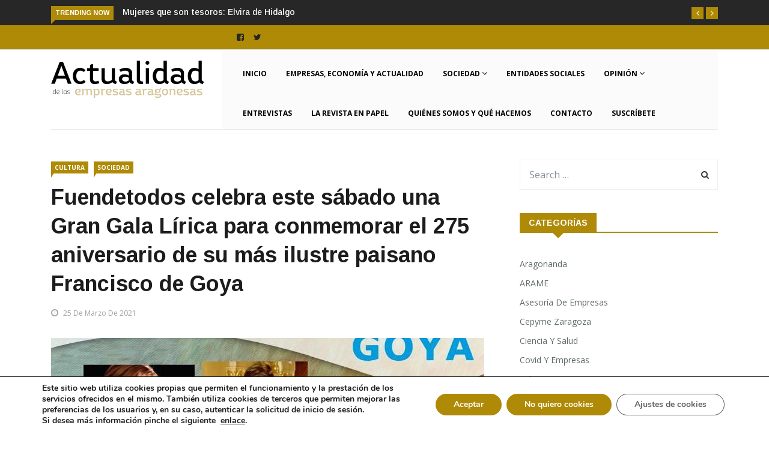

--- FILE ---
content_type: text/html; charset=UTF-8
request_url: https://www.aea.plus/2021/03/25/fuendetodos-celebra-este-sabado-una-gran-gala-lirica-para-conmemorar-el-275-aniversario-de-su-mas-ilustre-paisano-francisco-de-goya/
body_size: 29219
content:

<!DOCTYPE html>
<html lang="es">
<head>
<meta charset="UTF-8">
<meta name="viewport" content="width=device-width">
<link rel="profile" href="http://gmpg.org/xfn/11">
<link rel="pingback" href="https://www.aea.plus/xmlrpc.php">

<!-- set faviocn-->
<meta name='robots' content='index, follow, max-image-preview:large, max-snippet:-1, max-video-preview:-1' />

<!-- Google Tag Manager for WordPress by gtm4wp.com -->
<script data-cfasync="false" data-pagespeed-no-defer>
	var gtm4wp_datalayer_name = "dataLayer";
	var dataLayer = dataLayer || [];
</script>
<!-- End Google Tag Manager for WordPress by gtm4wp.com -->
	<!-- This site is optimized with the Yoast SEO plugin v26.8 - https://yoast.com/product/yoast-seo-wordpress/ -->
	<title>Fuendetodos celebra este sábado una Gran Gala Lírica para conmemorar el 275 aniversario de su más ilustre paisano Francisco de Goya - AEA Plus</title>
<link data-rocket-preload as="style" href="https://fonts.googleapis.com/css?family=Open%2BSans%3A300%2C400%2C600%2C700%7CArimo%3A400%2C700%7COpen%20Sans%3A300%2C400%2C500%2C600%2C700%2C800%2C300italic%2C400italic%2C500italic%2C600italic%2C700italic%2C800italic%7CArimo%3A400%2C500%2C600%2C700%2C400italic%2C500italic%2C600italic%2C700italic%7COpen%20Sans%3A300italic%2C400italic%2C600italic%2C300%2C400%2C600&#038;subset=latin%2Clatin-ext&#038;display=swap" rel="preload">
<link href="https://fonts.googleapis.com/css?family=Open%2BSans%3A300%2C400%2C600%2C700%7CArimo%3A400%2C700%7COpen%20Sans%3A300%2C400%2C500%2C600%2C700%2C800%2C300italic%2C400italic%2C500italic%2C600italic%2C700italic%2C800italic%7CArimo%3A400%2C500%2C600%2C700%2C400italic%2C500italic%2C600italic%2C700italic%7COpen%20Sans%3A300italic%2C400italic%2C600italic%2C300%2C400%2C600&#038;subset=latin%2Clatin-ext&#038;display=swap" media="print" onload="this.media=&#039;all&#039;" rel="stylesheet">
<noscript data-wpr-hosted-gf-parameters=""><link rel="stylesheet" href="https://fonts.googleapis.com/css?family=Open%2BSans%3A300%2C400%2C600%2C700%7CArimo%3A400%2C700%7COpen%20Sans%3A300%2C400%2C500%2C600%2C700%2C800%2C300italic%2C400italic%2C500italic%2C600italic%2C700italic%2C800italic%7CArimo%3A400%2C500%2C600%2C700%2C400italic%2C500italic%2C600italic%2C700italic%7COpen%20Sans%3A300italic%2C400italic%2C600italic%2C300%2C400%2C600&#038;subset=latin%2Clatin-ext&#038;display=swap"></noscript>
	<link rel="canonical" href="https://www.aea.plus/2021/03/25/fuendetodos-celebra-este-sabado-una-gran-gala-lirica-para-conmemorar-el-275-aniversario-de-su-mas-ilustre-paisano-francisco-de-goya/" />
	<meta property="og:locale" content="es_ES" />
	<meta property="og:type" content="article" />
	<meta property="og:title" content="Fuendetodos celebra este sábado una Gran Gala Lírica para conmemorar el 275 aniversario de su más ilustre paisano Francisco de Goya - AEA Plus" />
	<meta property="og:description" content="La actuación tendrá lugar a partir de las 17.00 en la iglesia de Nuestra Señora de la Asunción y se enmarca dentro de los actos realizados en honor al genial pintor aragonés y a la próxima visita de los Reyes de España este lunes Fuendetodos celebrará este sábado, día 27 de marzo, una Gran Gala [&hellip;]" />
	<meta property="og:url" content="https://www.aea.plus/2021/03/25/fuendetodos-celebra-este-sabado-una-gran-gala-lirica-para-conmemorar-el-275-aniversario-de-su-mas-ilustre-paisano-francisco-de-goya/" />
	<meta property="og:site_name" content="AEA Plus" />
	<meta property="article:published_time" content="2021-03-25T11:09:25+00:00" />
	<meta property="article:modified_time" content="2021-03-25T11:11:15+00:00" />
	<meta property="og:image" content="https://s3.eu-west-1.amazonaws.com/web-actualidadempresasaragonesas.gp/wp-content/uploads/2021/03/25120920/Cartel-Gala.jpeg" />
	<meta property="og:image:width" content="721" />
	<meta property="og:image:height" content="1024" />
	<meta property="og:image:type" content="image/jpeg" />
	<meta name="author" content="Actualidad Empresas Aragonesas" />
	<meta name="twitter:card" content="summary_large_image" />
	<meta name="twitter:label1" content="Escrito por" />
	<meta name="twitter:data1" content="Actualidad Empresas Aragonesas" />
	<meta name="twitter:label2" content="Tiempo de lectura" />
	<meta name="twitter:data2" content="2 minutos" />
	<script type="application/ld+json" class="yoast-schema-graph">{"@context":"https://schema.org","@graph":[{"@type":"Article","@id":"https://www.aea.plus/2021/03/25/fuendetodos-celebra-este-sabado-una-gran-gala-lirica-para-conmemorar-el-275-aniversario-de-su-mas-ilustre-paisano-francisco-de-goya/#article","isPartOf":{"@id":"https://www.aea.plus/2021/03/25/fuendetodos-celebra-este-sabado-una-gran-gala-lirica-para-conmemorar-el-275-aniversario-de-su-mas-ilustre-paisano-francisco-de-goya/"},"author":{"name":"Actualidad Empresas Aragonesas","@id":"https://www.aea.plus/#/schema/person/7d4005c39fc8d3267b469828e9a0c3bd"},"headline":"Fuendetodos celebra este sábado una Gran Gala Lírica para conmemorar el 275 aniversario de su más ilustre paisano Francisco de Goya","datePublished":"2021-03-25T11:09:25+00:00","dateModified":"2021-03-25T11:11:15+00:00","mainEntityOfPage":{"@id":"https://www.aea.plus/2021/03/25/fuendetodos-celebra-este-sabado-una-gran-gala-lirica-para-conmemorar-el-275-aniversario-de-su-mas-ilustre-paisano-francisco-de-goya/"},"wordCount":444,"commentCount":0,"image":{"@id":"https://www.aea.plus/2021/03/25/fuendetodos-celebra-este-sabado-una-gran-gala-lirica-para-conmemorar-el-275-aniversario-de-su-mas-ilustre-paisano-francisco-de-goya/#primaryimage"},"thumbnailUrl":"https://s3.eu-west-1.amazonaws.com/web-actualidadempresasaragonesas.gp/wp-content/uploads/2021/03/25120920/Cartel-Gala.jpeg","articleSection":["Cultura","Sociedad"],"inLanguage":"es"},{"@type":"WebPage","@id":"https://www.aea.plus/2021/03/25/fuendetodos-celebra-este-sabado-una-gran-gala-lirica-para-conmemorar-el-275-aniversario-de-su-mas-ilustre-paisano-francisco-de-goya/","url":"https://www.aea.plus/2021/03/25/fuendetodos-celebra-este-sabado-una-gran-gala-lirica-para-conmemorar-el-275-aniversario-de-su-mas-ilustre-paisano-francisco-de-goya/","name":"Fuendetodos celebra este sábado una Gran Gala Lírica para conmemorar el 275 aniversario de su más ilustre paisano Francisco de Goya - AEA Plus","isPartOf":{"@id":"https://www.aea.plus/#website"},"primaryImageOfPage":{"@id":"https://www.aea.plus/2021/03/25/fuendetodos-celebra-este-sabado-una-gran-gala-lirica-para-conmemorar-el-275-aniversario-de-su-mas-ilustre-paisano-francisco-de-goya/#primaryimage"},"image":{"@id":"https://www.aea.plus/2021/03/25/fuendetodos-celebra-este-sabado-una-gran-gala-lirica-para-conmemorar-el-275-aniversario-de-su-mas-ilustre-paisano-francisco-de-goya/#primaryimage"},"thumbnailUrl":"https://s3.eu-west-1.amazonaws.com/web-actualidadempresasaragonesas.gp/wp-content/uploads/2021/03/25120920/Cartel-Gala.jpeg","datePublished":"2021-03-25T11:09:25+00:00","dateModified":"2021-03-25T11:11:15+00:00","author":{"@id":"https://www.aea.plus/#/schema/person/7d4005c39fc8d3267b469828e9a0c3bd"},"inLanguage":"es","potentialAction":[{"@type":"ReadAction","target":["https://www.aea.plus/2021/03/25/fuendetodos-celebra-este-sabado-una-gran-gala-lirica-para-conmemorar-el-275-aniversario-de-su-mas-ilustre-paisano-francisco-de-goya/"]}]},{"@type":"ImageObject","inLanguage":"es","@id":"https://www.aea.plus/2021/03/25/fuendetodos-celebra-este-sabado-una-gran-gala-lirica-para-conmemorar-el-275-aniversario-de-su-mas-ilustre-paisano-francisco-de-goya/#primaryimage","url":"https://s3.eu-west-1.amazonaws.com/web-actualidadempresasaragonesas.gp/wp-content/uploads/2021/03/25120920/Cartel-Gala.jpeg","contentUrl":"https://s3.eu-west-1.amazonaws.com/web-actualidadempresasaragonesas.gp/wp-content/uploads/2021/03/25120920/Cartel-Gala.jpeg","width":721,"height":1024},{"@type":"WebSite","@id":"https://www.aea.plus/#website","url":"https://www.aea.plus/","name":"AEA Plus","description":"Actualidad de las empresas aragonesas","potentialAction":[{"@type":"SearchAction","target":{"@type":"EntryPoint","urlTemplate":"https://www.aea.plus/?s={search_term_string}"},"query-input":{"@type":"PropertyValueSpecification","valueRequired":true,"valueName":"search_term_string"}}],"inLanguage":"es"},{"@type":"Person","@id":"https://www.aea.plus/#/schema/person/7d4005c39fc8d3267b469828e9a0c3bd","name":"Actualidad Empresas Aragonesas","image":{"@type":"ImageObject","inLanguage":"es","@id":"https://www.aea.plus/#/schema/person/image/","url":"https://secure.gravatar.com/avatar/ef98a92bb3dfde68a920527faede3b4e3fc8e0eb125f89284ff5a67dac43586a?s=96&d=mm&r=g","contentUrl":"https://secure.gravatar.com/avatar/ef98a92bb3dfde68a920527faede3b4e3fc8e0eb125f89284ff5a67dac43586a?s=96&d=mm&r=g","caption":"Actualidad Empresas Aragonesas"},"url":"https://www.aea.plus/author/comunicacionaea-plus/"}]}</script>
	<!-- / Yoast SEO plugin. -->


<link rel='dns-prefetch' href='//platform-api.sharethis.com' />
<link rel='dns-prefetch' href='//fonts.googleapis.com' />
<link href='https://fonts.gstatic.com' crossorigin rel='preconnect' />
<link rel="alternate" type="application/rss+xml" title="AEA Plus &raquo; Feed" href="https://www.aea.plus/feed/" />
<link rel="alternate" type="application/rss+xml" title="AEA Plus &raquo; Feed de los comentarios" href="https://www.aea.plus/comments/feed/" />
<link rel="alternate" title="oEmbed (JSON)" type="application/json+oembed" href="https://www.aea.plus/wp-json/oembed/1.0/embed?url=https%3A%2F%2Fwww.aea.plus%2F2021%2F03%2F25%2Ffuendetodos-celebra-este-sabado-una-gran-gala-lirica-para-conmemorar-el-275-aniversario-de-su-mas-ilustre-paisano-francisco-de-goya%2F" />
<link rel="alternate" title="oEmbed (XML)" type="text/xml+oembed" href="https://www.aea.plus/wp-json/oembed/1.0/embed?url=https%3A%2F%2Fwww.aea.plus%2F2021%2F03%2F25%2Ffuendetodos-celebra-este-sabado-una-gran-gala-lirica-para-conmemorar-el-275-aniversario-de-su-mas-ilustre-paisano-francisco-de-goya%2F&#038;format=xml" />
<style id='wp-img-auto-sizes-contain-inline-css' type='text/css'>
img:is([sizes=auto i],[sizes^="auto," i]){contain-intrinsic-size:3000px 1500px}
/*# sourceURL=wp-img-auto-sizes-contain-inline-css */
</style>
<style id='wp-emoji-styles-inline-css' type='text/css'>

	img.wp-smiley, img.emoji {
		display: inline !important;
		border: none !important;
		box-shadow: none !important;
		height: 1em !important;
		width: 1em !important;
		margin: 0 0.07em !important;
		vertical-align: -0.1em !important;
		background: none !important;
		padding: 0 !important;
	}
/*# sourceURL=wp-emoji-styles-inline-css */
</style>
<style id='classic-theme-styles-inline-css' type='text/css'>
/*! This file is auto-generated */
.wp-block-button__link{color:#fff;background-color:#32373c;border-radius:9999px;box-shadow:none;text-decoration:none;padding:calc(.667em + 2px) calc(1.333em + 2px);font-size:1.125em}.wp-block-file__button{background:#32373c;color:#fff;text-decoration:none}
/*# sourceURL=/wp-includes/css/classic-themes.min.css */
</style>
<style id='global-styles-inline-css' type='text/css'>
:root{--wp--preset--aspect-ratio--square: 1;--wp--preset--aspect-ratio--4-3: 4/3;--wp--preset--aspect-ratio--3-4: 3/4;--wp--preset--aspect-ratio--3-2: 3/2;--wp--preset--aspect-ratio--2-3: 2/3;--wp--preset--aspect-ratio--16-9: 16/9;--wp--preset--aspect-ratio--9-16: 9/16;--wp--preset--color--black: #000000;--wp--preset--color--cyan-bluish-gray: #abb8c3;--wp--preset--color--white: #ffffff;--wp--preset--color--pale-pink: #f78da7;--wp--preset--color--vivid-red: #cf2e2e;--wp--preset--color--luminous-vivid-orange: #ff6900;--wp--preset--color--luminous-vivid-amber: #fcb900;--wp--preset--color--light-green-cyan: #7bdcb5;--wp--preset--color--vivid-green-cyan: #00d084;--wp--preset--color--pale-cyan-blue: #8ed1fc;--wp--preset--color--vivid-cyan-blue: #0693e3;--wp--preset--color--vivid-purple: #9b51e0;--wp--preset--gradient--vivid-cyan-blue-to-vivid-purple: linear-gradient(135deg,rgb(6,147,227) 0%,rgb(155,81,224) 100%);--wp--preset--gradient--light-green-cyan-to-vivid-green-cyan: linear-gradient(135deg,rgb(122,220,180) 0%,rgb(0,208,130) 100%);--wp--preset--gradient--luminous-vivid-amber-to-luminous-vivid-orange: linear-gradient(135deg,rgb(252,185,0) 0%,rgb(255,105,0) 100%);--wp--preset--gradient--luminous-vivid-orange-to-vivid-red: linear-gradient(135deg,rgb(255,105,0) 0%,rgb(207,46,46) 100%);--wp--preset--gradient--very-light-gray-to-cyan-bluish-gray: linear-gradient(135deg,rgb(238,238,238) 0%,rgb(169,184,195) 100%);--wp--preset--gradient--cool-to-warm-spectrum: linear-gradient(135deg,rgb(74,234,220) 0%,rgb(151,120,209) 20%,rgb(207,42,186) 40%,rgb(238,44,130) 60%,rgb(251,105,98) 80%,rgb(254,248,76) 100%);--wp--preset--gradient--blush-light-purple: linear-gradient(135deg,rgb(255,206,236) 0%,rgb(152,150,240) 100%);--wp--preset--gradient--blush-bordeaux: linear-gradient(135deg,rgb(254,205,165) 0%,rgb(254,45,45) 50%,rgb(107,0,62) 100%);--wp--preset--gradient--luminous-dusk: linear-gradient(135deg,rgb(255,203,112) 0%,rgb(199,81,192) 50%,rgb(65,88,208) 100%);--wp--preset--gradient--pale-ocean: linear-gradient(135deg,rgb(255,245,203) 0%,rgb(182,227,212) 50%,rgb(51,167,181) 100%);--wp--preset--gradient--electric-grass: linear-gradient(135deg,rgb(202,248,128) 0%,rgb(113,206,126) 100%);--wp--preset--gradient--midnight: linear-gradient(135deg,rgb(2,3,129) 0%,rgb(40,116,252) 100%);--wp--preset--font-size--small: 13px;--wp--preset--font-size--medium: 20px;--wp--preset--font-size--large: 36px;--wp--preset--font-size--x-large: 42px;--wp--preset--spacing--20: 0.44rem;--wp--preset--spacing--30: 0.67rem;--wp--preset--spacing--40: 1rem;--wp--preset--spacing--50: 1.5rem;--wp--preset--spacing--60: 2.25rem;--wp--preset--spacing--70: 3.38rem;--wp--preset--spacing--80: 5.06rem;--wp--preset--shadow--natural: 6px 6px 9px rgba(0, 0, 0, 0.2);--wp--preset--shadow--deep: 12px 12px 50px rgba(0, 0, 0, 0.4);--wp--preset--shadow--sharp: 6px 6px 0px rgba(0, 0, 0, 0.2);--wp--preset--shadow--outlined: 6px 6px 0px -3px rgb(255, 255, 255), 6px 6px rgb(0, 0, 0);--wp--preset--shadow--crisp: 6px 6px 0px rgb(0, 0, 0);}:where(.is-layout-flex){gap: 0.5em;}:where(.is-layout-grid){gap: 0.5em;}body .is-layout-flex{display: flex;}.is-layout-flex{flex-wrap: wrap;align-items: center;}.is-layout-flex > :is(*, div){margin: 0;}body .is-layout-grid{display: grid;}.is-layout-grid > :is(*, div){margin: 0;}:where(.wp-block-columns.is-layout-flex){gap: 2em;}:where(.wp-block-columns.is-layout-grid){gap: 2em;}:where(.wp-block-post-template.is-layout-flex){gap: 1.25em;}:where(.wp-block-post-template.is-layout-grid){gap: 1.25em;}.has-black-color{color: var(--wp--preset--color--black) !important;}.has-cyan-bluish-gray-color{color: var(--wp--preset--color--cyan-bluish-gray) !important;}.has-white-color{color: var(--wp--preset--color--white) !important;}.has-pale-pink-color{color: var(--wp--preset--color--pale-pink) !important;}.has-vivid-red-color{color: var(--wp--preset--color--vivid-red) !important;}.has-luminous-vivid-orange-color{color: var(--wp--preset--color--luminous-vivid-orange) !important;}.has-luminous-vivid-amber-color{color: var(--wp--preset--color--luminous-vivid-amber) !important;}.has-light-green-cyan-color{color: var(--wp--preset--color--light-green-cyan) !important;}.has-vivid-green-cyan-color{color: var(--wp--preset--color--vivid-green-cyan) !important;}.has-pale-cyan-blue-color{color: var(--wp--preset--color--pale-cyan-blue) !important;}.has-vivid-cyan-blue-color{color: var(--wp--preset--color--vivid-cyan-blue) !important;}.has-vivid-purple-color{color: var(--wp--preset--color--vivid-purple) !important;}.has-black-background-color{background-color: var(--wp--preset--color--black) !important;}.has-cyan-bluish-gray-background-color{background-color: var(--wp--preset--color--cyan-bluish-gray) !important;}.has-white-background-color{background-color: var(--wp--preset--color--white) !important;}.has-pale-pink-background-color{background-color: var(--wp--preset--color--pale-pink) !important;}.has-vivid-red-background-color{background-color: var(--wp--preset--color--vivid-red) !important;}.has-luminous-vivid-orange-background-color{background-color: var(--wp--preset--color--luminous-vivid-orange) !important;}.has-luminous-vivid-amber-background-color{background-color: var(--wp--preset--color--luminous-vivid-amber) !important;}.has-light-green-cyan-background-color{background-color: var(--wp--preset--color--light-green-cyan) !important;}.has-vivid-green-cyan-background-color{background-color: var(--wp--preset--color--vivid-green-cyan) !important;}.has-pale-cyan-blue-background-color{background-color: var(--wp--preset--color--pale-cyan-blue) !important;}.has-vivid-cyan-blue-background-color{background-color: var(--wp--preset--color--vivid-cyan-blue) !important;}.has-vivid-purple-background-color{background-color: var(--wp--preset--color--vivid-purple) !important;}.has-black-border-color{border-color: var(--wp--preset--color--black) !important;}.has-cyan-bluish-gray-border-color{border-color: var(--wp--preset--color--cyan-bluish-gray) !important;}.has-white-border-color{border-color: var(--wp--preset--color--white) !important;}.has-pale-pink-border-color{border-color: var(--wp--preset--color--pale-pink) !important;}.has-vivid-red-border-color{border-color: var(--wp--preset--color--vivid-red) !important;}.has-luminous-vivid-orange-border-color{border-color: var(--wp--preset--color--luminous-vivid-orange) !important;}.has-luminous-vivid-amber-border-color{border-color: var(--wp--preset--color--luminous-vivid-amber) !important;}.has-light-green-cyan-border-color{border-color: var(--wp--preset--color--light-green-cyan) !important;}.has-vivid-green-cyan-border-color{border-color: var(--wp--preset--color--vivid-green-cyan) !important;}.has-pale-cyan-blue-border-color{border-color: var(--wp--preset--color--pale-cyan-blue) !important;}.has-vivid-cyan-blue-border-color{border-color: var(--wp--preset--color--vivid-cyan-blue) !important;}.has-vivid-purple-border-color{border-color: var(--wp--preset--color--vivid-purple) !important;}.has-vivid-cyan-blue-to-vivid-purple-gradient-background{background: var(--wp--preset--gradient--vivid-cyan-blue-to-vivid-purple) !important;}.has-light-green-cyan-to-vivid-green-cyan-gradient-background{background: var(--wp--preset--gradient--light-green-cyan-to-vivid-green-cyan) !important;}.has-luminous-vivid-amber-to-luminous-vivid-orange-gradient-background{background: var(--wp--preset--gradient--luminous-vivid-amber-to-luminous-vivid-orange) !important;}.has-luminous-vivid-orange-to-vivid-red-gradient-background{background: var(--wp--preset--gradient--luminous-vivid-orange-to-vivid-red) !important;}.has-very-light-gray-to-cyan-bluish-gray-gradient-background{background: var(--wp--preset--gradient--very-light-gray-to-cyan-bluish-gray) !important;}.has-cool-to-warm-spectrum-gradient-background{background: var(--wp--preset--gradient--cool-to-warm-spectrum) !important;}.has-blush-light-purple-gradient-background{background: var(--wp--preset--gradient--blush-light-purple) !important;}.has-blush-bordeaux-gradient-background{background: var(--wp--preset--gradient--blush-bordeaux) !important;}.has-luminous-dusk-gradient-background{background: var(--wp--preset--gradient--luminous-dusk) !important;}.has-pale-ocean-gradient-background{background: var(--wp--preset--gradient--pale-ocean) !important;}.has-electric-grass-gradient-background{background: var(--wp--preset--gradient--electric-grass) !important;}.has-midnight-gradient-background{background: var(--wp--preset--gradient--midnight) !important;}.has-small-font-size{font-size: var(--wp--preset--font-size--small) !important;}.has-medium-font-size{font-size: var(--wp--preset--font-size--medium) !important;}.has-large-font-size{font-size: var(--wp--preset--font-size--large) !important;}.has-x-large-font-size{font-size: var(--wp--preset--font-size--x-large) !important;}
:where(.wp-block-post-template.is-layout-flex){gap: 1.25em;}:where(.wp-block-post-template.is-layout-grid){gap: 1.25em;}
:where(.wp-block-term-template.is-layout-flex){gap: 1.25em;}:where(.wp-block-term-template.is-layout-grid){gap: 1.25em;}
:where(.wp-block-columns.is-layout-flex){gap: 2em;}:where(.wp-block-columns.is-layout-grid){gap: 2em;}
:root :where(.wp-block-pullquote){font-size: 1.5em;line-height: 1.6;}
/*# sourceURL=global-styles-inline-css */
</style>
<link data-minify="1" rel='stylesheet' id='fontawesome-five-css-css' href='https://www.aea.plus/wp-content/cache/min/1/wp-content/plugins/accesspress-social-counter/css/fontawesome-all.css?ver=1769047686' type='text/css' media='all' />
<link data-minify="1" rel='stylesheet' id='apsc-frontend-css-css' href='https://www.aea.plus/wp-content/cache/min/1/wp-content/plugins/accesspress-social-counter/css/frontend.css?ver=1769047686' type='text/css' media='all' />
<link data-minify="1" rel='stylesheet' id='dashicons-css' href='https://www.aea.plus/wp-content/cache/min/1/wp-includes/css/dashicons.min.css?ver=1769047686' type='text/css' media='all' />
<link data-minify="1" rel='stylesheet' id='wpmm_fontawesome_css-css' href='https://www.aea.plus/wp-content/cache/min/1/wp-content/plugins/wp-megamenu/assets/font-awesome-4.7.0/css/font-awesome.min.css?ver=1769047686' type='text/css' media='all' />
<link data-minify="1" rel='stylesheet' id='wpmm_icofont_css-css' href='https://www.aea.plus/wp-content/cache/min/1/wp-content/plugins/wp-megamenu/assets/icofont/icofont.min.css?ver=1769047686' type='text/css' media='all' />
<link data-minify="1" rel='stylesheet' id='wpmm_css-css' href='https://www.aea.plus/wp-content/cache/min/1/wp-content/plugins/wp-megamenu/assets/css/wpmm.css?ver=1769047686' type='text/css' media='all' />
<link data-minify="1" rel='stylesheet' id='wp_megamenu_generated_css-css' href='https://www.aea.plus/wp-content/cache/min/1/wp-content/uploads/wp-megamenu/wp-megamenu.css?ver=1769047686' type='text/css' media='all' />
<link data-minify="1" rel='stylesheet' id='featuresbox_css-css' href='https://www.aea.plus/wp-content/cache/min/1/wp-content/plugins/wp-megamenu/addons/wpmm-featuresbox/wpmm-featuresbox.css?ver=1769047686' type='text/css' media='all' />
<link data-minify="1" rel='stylesheet' id='postgrid_css-css' href='https://www.aea.plus/wp-content/cache/min/1/wp-content/plugins/wp-megamenu/addons/wpmm-gridpost/wpmm-gridpost.css?ver=1769047686' type='text/css' media='all' />
<link data-minify="1" rel='stylesheet' id='contact-form-7-css' href='https://www.aea.plus/wp-content/cache/min/1/wp-content/plugins/contact-form-7/includes/css/styles.css?ver=1769047686' type='text/css' media='all' />
<link data-minify="1" rel='stylesheet' id='wpcf7-redirect-script-frontend-css' href='https://www.aea.plus/wp-content/cache/min/1/wp-content/plugins/wpcf7-redirect/build/assets/frontend-script.css?ver=1769047686' type='text/css' media='all' />

<link rel='stylesheet' id='bootstrap-css' href='https://www.aea.plus/wp-content/themes/news247/css/bootstrap.min.css?ver=all' type='text/css' media='all' />
<link data-minify="1" rel='stylesheet' id='font-awesome-css' href='https://www.aea.plus/wp-content/cache/min/1/wp-content/plugins/elementor/assets/lib/font-awesome/css/font-awesome.min.css?ver=1769047686' type='text/css' media='all' />
<link data-minify="1" rel='stylesheet' id='news247-wp-css' href='https://www.aea.plus/wp-content/cache/min/1/wp-content/themes/news247/css/bootstrap-wp.css?ver=1769047686' type='text/css' media='all' />
<link data-minify="1" rel='stylesheet' id='magnific-popup-css' href='https://www.aea.plus/wp-content/cache/min/1/wp-content/themes/news247/css/magnific-popup.css?ver=1769047686' type='text/css' media='all' />
<link data-minify="1" rel='stylesheet' id='owl.theme.default-css' href='https://www.aea.plus/wp-content/cache/min/1/wp-content/themes/news247/css/owl.theme.default.css?ver=1769047686' type='text/css' media='all' />
<link data-minify="1" rel='stylesheet' id='lightbox-css' href='https://www.aea.plus/wp-content/cache/min/1/wp-content/themes/news247/css/lightbox.css?ver=1769047686' type='text/css' media='all' />
<link data-minify="1" rel='stylesheet' id='news247-style-css' href='https://www.aea.plus/wp-content/cache/min/1/wp-content/themes/news247-child/style.css?ver=1769047686' type='text/css' media='all' />
<style id='news247-style-inline-css' type='text/css'>
.thw-menubar-wrap.sticky-header {padding:0;  z-index: 99999;position: fixed;
          width: 100%;top: 0;-webkit-backface-visibility: hidden;box-shadow: 0 1px 5px rgba(0, 0, 0, 0.1);-webkit-box-shadow: 0 1px 5px rgba(0, 0, 0, 0.1);}.admin-bar .thw-menubar-wrap.sticky-header {top: 32px;}.site-nav-inner{text-align:right;}.logo-header-inner{text-align:left;}a, a:visited, a:focus,.topbar .top-menu li a:hover,
                ul.main-menu>li:hover>a,
                ul.main-menu li ul li:hover > a,.navbar-header .navbar-toggle .menu-text:hover,
                .nav-solid ul.navbar-nav > li:hover > a, .nav-solid ul.navbar-nav > li.active > a,
                .blog-entry-footer a:hover,.blog-share-button ul li a:hover,.copyright-info i,
                .widget ul.nav>li>a:hover,.post-meta span i,.more-link:hover, .social-icons a:hover,
                .entry-header .page-title a:hover,.post-navigation span:hover,.post-navigation h3:hover,
                .authors-social a:hover,.related-item-content .border-overlay-content .post-cat a,
                .related-post .entry-title a:hover,.related-post .post-cat a:hover,
                .recent-posts .post-info .entry-title a:hover,
                .sidebar .widget_categories ul.nav  li:hover a,.sidebar .widget_archive ul li:hover a,
                .sidebar .widget_pages  ul li:hover a,.sidebar .widget_meta  ul li:hover a,
                .sidebar .widget_recent_comments  ul li:hover a,.sidebar .widget_recent_entries  ul li:hover a,
                .border-overlay-content .entry-title a:hover,
                .border-overlay-content .post-cat a:hover,.slider-content .post-cat a:hover,
                .slider-content .entry-title a:hover,.top-social li a:hover,
                .header .top-social li a:hover,.blog-header h2.page-title a:hover,
                a.more-link,.entry-meta .entry-meta-list i,.entry-comment a:hover,
                .social-button li a:hover,.nav-search:hover,.promo-center-content h3:hover a,
                .entry-post-meta .publish-date a:hover,
                #responsive-menu ul li a:hover,.owl-theme .owl-nav .owl-prev,.owl-theme .owl-nav .owl-next,
                .box-slider-meta .comment a:hover,.box-slider-meta .author a:hover,
                .most-meta-category a,.most-view-item-content .entry-title a:hover,
                .editor-meta-category a:hover,.ediotr-grid-content .entry-title a:hover,
                .editor-box-meta .author a:hover,.entry-blog .entry-post-title a:hover,
                .entry-post-footer-wrap a.readmore-blog:hover,

                .woocommerce ul.products li.product .woocommerce-loop-product__title:hover,

                .entry-post-footer-wrap span a:hover,.recent-posts-widget .post-info .entry-title a:hover,
                .recent-posts-widget .post-info .post-title a:hover,
                .editor-item-content-info h4 a:hover,ul.main-menu li > ul li.current-menu-parent > a,
                ul.main-menu > li.current-menu-ancestor > a,.footerbottom-widget .social-button-widget li a i:hover,
                .post-block-style .post-title a:hover,#wp-megamenu-primary > .wpmm-nav-wrap ul.wp-megamenu > li ul.wp-megamenu-sub-menu li
                .wpmm-vertical-tabs-nav ul li.active a,.topbar-nav li a:hover,
                .trending-bar.tickerbelowmenu .post-title a:hover{ color:#AF8A06; }.category-meta-bg a:hover:before{ border-top-color:#AF8A06; }#wp-megamenu-primary > .wpmm-nav-wrap .wp-megamenu >li > ul.wp-megamenu-sub-menu li.wpmm-type-widget > a:after{ border-bottom: 2px solid #AF8A06; }#header-trigger:hover .icon-bar,
                .thw-offcanvas .nano > .nano-pane > .nano-slider,
                .navbar-header .navbar-toggle:hover .icon-bar,
                .sidebar .widget-title:before,
                .widget.widget_tag_cloud .tagcloud a:hover,.btn-newsletter input[type=submit],
                .slider-content.boxed .post-cat a,.slider-content.boxed .post-cat:before,
                .box-slider .owl-nav > div:hover,.owl-merge .owl-nav > div:hover,
                .column-slider .owl-nav > div:hover,.post-meta-category a,
                .home_page5 .main-content-inner .post-layout .post-meta-category a:hover,
                .entry-image .quote-link,
                .btn-primary,a.btn-primary,.myblog-newsltter input[type=submit],
                button, input[type=button], input[type=reset], input[type=submit],
                .wpcf7-form-control.wpcf7-submit,.paging-navigation .post-nav li>a,
                .paging-navigation .post-nav  li>span,.slider-layout-cats a:hover,
                .box-slider.owl-theme .owl-dots .owl-dot span,
                .slider-layout3-item-inner .slider-layout3-btn a:hover,.comment-navigation .nav-previous a,
                .comment-navigation .nav-next a,.blog-entry-summary .page-links span,
                .post-pagination ul li a:hover,.post-pagination ul li span.current,#post-loading-button:hover,
                .latest-cats.random-clor-cats a,#post-loading-button,.owl-theme .owl-nav .owl-prev:hover,.owl-theme .owl-nav .owl-next:hover,
                .owl-theme .owl-dots .owl-dot.active span, .owl-theme .owl-dots .owl-dot:hover span,
                .search-newsletter .newsletter-subscribe a:hover,.footer-widget .widget-title:after,
                .meta-category.feature-cats a,.editor-item-content .most-meta-category a,
                .sidebar .widget-title:after,.category-meta-bg a:hover,

                    .woocommerce ul.products li.product .button,.woocommerce ul.products li.product .added_to_cart,
                    .woocommerce nav.woocommerce-pagination ul li a:focus, .woocommerce nav.woocommerce-pagination ul li a:hover, .woocommerce nav.woocommerce-pagination ul li span.current,
                    .woocommerce #respond input#submit.alt, .woocommerce a.button.alt, .woocommerce button.button.alt, .woocommerce input.button.alt,
                    .woocommerce #respond input#submit, .woocommerce a.button, .woocommerce button.button, .woocommerce input.button,

                    .entry-content a.readmore-blog,.ts-common-nav,.tp-control a,
                    .recent-posts-widget .posts-thumb .category-meta-bg a:hover,
.recent-posts-widget .post-info-full .category-meta-bg a:hover,
.single-entry-blog3 .category-meta-bg a:hover,.trending-title,.pb-common-nav:hover,.ps-common-nav:hover,
.menubelow.menudarkstyle #wp-megamenu-primary > .wpmm-nav-wrap ul.wp-megamenu > li.current-menu-ancestor,
.menubelow.menudarkstyle #wp-megamenu-primary > .wpmm-nav-wrap ul.wp-megamenu > li:hover,
.menu-menuwithlogodark #wp-megamenu-primary >
.wpmm-nav-wrap ul.wp-megamenu > li.current-menu-ancestor > a,
.menu-menuwithlogodark #wp-megamenu-primary >
.wpmm-nav-wrap ul.wp-megamenu > li:hover > a,#back-to-top .btn.btn-primary:hover,blockquote:before{ background-color:#AF8A06; }.latest-course-control a:hover,
                a.slider-layout-btn:hover,.slider-layout3-item-inner .slider-layout3-btn a:hover { border-color:#AF8A06; }.menubelow .thw-menubar > .row,
                .thw-menubar-wrap.menuabove{border-top:  3px solid #AF8A06; }.trending-title:before{border-top:  7px solid #AF8A06; }#home-search{border-top: 2px solid #AF8A06; }ul.main-menu>li:hover>a:before,ul.main-menu>li.current-menu-item>a:before,
                #wp-megamenu-primary > .wpmm-nav-wrap ul.wp-megamenu > li.current-menu-ancestor > a:before,
                #wp-megamenu-primary > .wpmm-nav-wrap ul.wp-megamenu > li.current-menu-item > a:before,
                #wp-megamenu-primary > .wpmm-nav-wrap ul.wp-megamenu > li:hover > a:before{border-color: #AF8A06; }a:hover,a.more-link,.most-meta-category a:hover{ color:#AF8A06; }.form-submit .btn.btn-primary:hover,.post-meta-category a:hover,
              a.btn-primary:hover,.btn-primary:hover,.myblog-newsltter input[type=submit]:hover,
                button, input[type=button]:hover, input[type=reset]:hover,
                input[type=submit]:hover,.wpcf7-form-control.wpcf7-submit:hover,
                .paging-navigation .post-nav li>a:hover, .paging-navigation .post-nav  li>span:hover,
                .comment-navigation .nav-previous a:hover,
                .comment-navigation .nav-next a:hover,
                #post-loading-button:hover,.latest-cats.random-clor-cats a:hover,
                .meta-category.feature-cats a:hover,.editor-item-content .most-meta-category a:hover,
                .category-meta-bg a:hover,

                            .woocommerce ul.products li.product .button:hover,
                    .woocommerce ul.products li.product .added_to_cart:hover,
                    .woocommerce #respond input#submit.alt:hover, .woocommerce a.button.alt:hover, .woocommerce button.button.alt:hover, .woocommerce input.button.alt:hover,
                    .woocommerce #respond input#submit:hover, .woocommerce a.button:hover, .woocommerce button.button:hover, .woocommerce input.button:hover,

                    .entry-content a.readmore-blog:hover,.ts-common-nav:hover,.tp-control a:hover{ background-color:#AF8A06; }.thw-menubar-wrap{ background:#AF8A06; }.tsnews-date, .top-menu li a,.social-button li a{ color:#A3A3A3; }.top-menu li a:hover,.social-button li a:hover{ color:#FFFFFF; }ul.main-menu>li>a,.thw-menubar .social-button li a,.thw-menubar .nav-search{ color:#1C1C1C; }ul.main-menu>li>a:hover,ul.main-menu > li.current-menu-item >a,
                ul.main-menu>li.current-menu-parent>a{ color:#AF8A06; }ul.main-menu li ul li a{ color:#AF8A06; }ul.main-menu li ul li a:hover,ul.main-menu li ul li.current-menu-item > a{ color:#AF8A06; }.footer-column{ background:#1C1C1C; }.footer-column, .footer-column a, .footer-column .widget ul.nav>li>a,
                .footer-widget .recent-posts .post-info .entry-title a,.footer-widget .recent-posts-widget .post-info .entry-title a,
                .footer-widget .recent-posts-widget .post-meta time{ color:#969696; }.footer-widget .widget-title, .footerbottom-widget .widget-title{ color:#FFFFFF; }.footer-column a:hover, .footer-column .widget ul.nav>li>a:hover,
                .footer-widget .recent-posts .post-info .entry-title a:hover,.footer-widget .recent-posts-widget .post-info .entry-title a:hover{ color:#EC0000; }.copyright{ background:#000000; }.copyright, .footer-nav li a { color:#FFFFFF; }.copyright a:hover, .footer-nav li a:hover { color:#AF8A06; }
/*# sourceURL=news247-style-inline-css */
</style>
<link data-minify="1" rel='stylesheet' id='news247-responsive-css' href='https://www.aea.plus/wp-content/cache/min/1/wp-content/themes/news247/css/responsive.css?ver=1769047686' type='text/css' media='all' />
<link data-minify="1" rel='stylesheet' id='news247-gutenberg-editor-styles-css' href='https://www.aea.plus/wp-content/cache/min/1/wp-content/themes/news247/css/gutenberg-custom.css?ver=1769047686' type='text/css' media='all' />
<link data-minify="1" rel='stylesheet' id='dflip-style-css' href='https://www.aea.plus/wp-content/cache/min/1/wp-content/plugins/3d-flipbook-dflip-lite/assets/css/dflip.min.css?ver=1769047686' type='text/css' media='all' />
<link data-minify="1" rel='stylesheet' id='heateor_sss_frontend_css-css' href='https://www.aea.plus/wp-content/cache/min/1/wp-content/plugins/sassy-social-share/public/css/sassy-social-share-public.css?ver=1769047686' type='text/css' media='all' />
<style id='heateor_sss_frontend_css-inline-css' type='text/css'>
.heateor_sss_button_instagram span.heateor_sss_svg,a.heateor_sss_instagram span.heateor_sss_svg{background:radial-gradient(circle at 30% 107%,#fdf497 0,#fdf497 5%,#fd5949 45%,#d6249f 60%,#285aeb 90%)}.heateor_sss_horizontal_sharing .heateor_sss_svg,.heateor_sss_standard_follow_icons_container .heateor_sss_svg{color:#fff;border-width:0px;border-style:solid;border-color:transparent}.heateor_sss_horizontal_sharing .heateorSssTCBackground{color:#666}.heateor_sss_horizontal_sharing span.heateor_sss_svg:hover,.heateor_sss_standard_follow_icons_container span.heateor_sss_svg:hover{border-color:transparent;}.heateor_sss_vertical_sharing span.heateor_sss_svg,.heateor_sss_floating_follow_icons_container span.heateor_sss_svg{color:#fff;border-width:0px;border-style:solid;border-color:transparent;}.heateor_sss_vertical_sharing .heateorSssTCBackground{color:#666;}.heateor_sss_vertical_sharing span.heateor_sss_svg:hover,.heateor_sss_floating_follow_icons_container span.heateor_sss_svg:hover{border-color:transparent;}@media screen and (max-width:783px) {.heateor_sss_vertical_sharing{display:none!important}}
/*# sourceURL=heateor_sss_frontend_css-inline-css */
</style>
<link data-minify="1" rel='stylesheet' id='elementor-icons-css' href='https://www.aea.plus/wp-content/cache/min/1/wp-content/plugins/elementor/assets/lib/eicons/css/elementor-icons.min.css?ver=1769047686' type='text/css' media='all' />
<link rel='stylesheet' id='elementor-frontend-css' href='https://www.aea.plus/wp-content/plugins/elementor/assets/css/frontend.min.css?ver=3.34.2' type='text/css' media='all' />
<link rel='stylesheet' id='elementor-post-12-css' href='https://www.aea.plus/wp-content/uploads/elementor/css/post-12.css?ver=1769047677' type='text/css' media='all' />
<link data-minify="1" rel='stylesheet' id='font-awesome-5-all-css' href='https://www.aea.plus/wp-content/cache/min/1/wp-content/plugins/elementor/assets/lib/font-awesome/css/all.min.css?ver=1769047686' type='text/css' media='all' />
<link rel='stylesheet' id='font-awesome-4-shim-css' href='https://www.aea.plus/wp-content/plugins/elementor/assets/lib/font-awesome/css/v4-shims.min.css?ver=3.34.2' type='text/css' media='all' />
<link rel='stylesheet' id='elementor-post-5664-css' href='https://www.aea.plus/wp-content/uploads/elementor/css/post-5664.css?ver=1769054004' type='text/css' media='all' />
<link rel='stylesheet' id='eael-general-css' href='https://www.aea.plus/wp-content/plugins/essential-addons-for-elementor-lite/assets/front-end/css/view/general.min.css?ver=6.5.8' type='text/css' media='all' />
<link data-minify="1" rel='stylesheet' id='parent-style-css' href='https://www.aea.plus/wp-content/cache/min/1/wp-content/themes/news247/style.css?ver=1769047687' type='text/css' media='all' />
<noscript></noscript><link data-minify="1" rel='stylesheet' id='moove_gdpr_frontend-css' href='https://www.aea.plus/wp-content/cache/min/1/wp-content/plugins/gdpr-cookie-compliance/dist/styles/gdpr-main.css?ver=1769047687' type='text/css' media='all' />
<style id='moove_gdpr_frontend-inline-css' type='text/css'>
#moove_gdpr_cookie_modal,#moove_gdpr_cookie_info_bar,.gdpr_cookie_settings_shortcode_content{font-family:&#039;Nunito&#039;,sans-serif}#moove_gdpr_save_popup_settings_button{background-color:#373737;color:#fff}#moove_gdpr_save_popup_settings_button:hover{background-color:#000}#moove_gdpr_cookie_info_bar .moove-gdpr-info-bar-container .moove-gdpr-info-bar-content a.mgbutton,#moove_gdpr_cookie_info_bar .moove-gdpr-info-bar-container .moove-gdpr-info-bar-content button.mgbutton{background-color:#af8a06}#moove_gdpr_cookie_modal .moove-gdpr-modal-content .moove-gdpr-modal-footer-content .moove-gdpr-button-holder a.mgbutton,#moove_gdpr_cookie_modal .moove-gdpr-modal-content .moove-gdpr-modal-footer-content .moove-gdpr-button-holder button.mgbutton,.gdpr_cookie_settings_shortcode_content .gdpr-shr-button.button-green{background-color:#af8a06;border-color:#af8a06}#moove_gdpr_cookie_modal .moove-gdpr-modal-content .moove-gdpr-modal-footer-content .moove-gdpr-button-holder a.mgbutton:hover,#moove_gdpr_cookie_modal .moove-gdpr-modal-content .moove-gdpr-modal-footer-content .moove-gdpr-button-holder button.mgbutton:hover,.gdpr_cookie_settings_shortcode_content .gdpr-shr-button.button-green:hover{background-color:#fff;color:#af8a06}#moove_gdpr_cookie_modal .moove-gdpr-modal-content .moove-gdpr-modal-close i,#moove_gdpr_cookie_modal .moove-gdpr-modal-content .moove-gdpr-modal-close span.gdpr-icon{background-color:#af8a06;border:1px solid #af8a06}#moove_gdpr_cookie_info_bar span.moove-gdpr-infobar-allow-all.focus-g,#moove_gdpr_cookie_info_bar span.moove-gdpr-infobar-allow-all:focus,#moove_gdpr_cookie_info_bar button.moove-gdpr-infobar-allow-all.focus-g,#moove_gdpr_cookie_info_bar button.moove-gdpr-infobar-allow-all:focus,#moove_gdpr_cookie_info_bar span.moove-gdpr-infobar-reject-btn.focus-g,#moove_gdpr_cookie_info_bar span.moove-gdpr-infobar-reject-btn:focus,#moove_gdpr_cookie_info_bar button.moove-gdpr-infobar-reject-btn.focus-g,#moove_gdpr_cookie_info_bar button.moove-gdpr-infobar-reject-btn:focus,#moove_gdpr_cookie_info_bar span.change-settings-button.focus-g,#moove_gdpr_cookie_info_bar span.change-settings-button:focus,#moove_gdpr_cookie_info_bar button.change-settings-button.focus-g,#moove_gdpr_cookie_info_bar button.change-settings-button:focus{-webkit-box-shadow:0 0 1px 3px #af8a06;-moz-box-shadow:0 0 1px 3px #af8a06;box-shadow:0 0 1px 3px #af8a06}#moove_gdpr_cookie_modal .moove-gdpr-modal-content .moove-gdpr-modal-close i:hover,#moove_gdpr_cookie_modal .moove-gdpr-modal-content .moove-gdpr-modal-close span.gdpr-icon:hover,#moove_gdpr_cookie_info_bar span[data-href]>u.change-settings-button{color:#af8a06}#moove_gdpr_cookie_modal .moove-gdpr-modal-content .moove-gdpr-modal-left-content #moove-gdpr-menu li.menu-item-selected a span.gdpr-icon,#moove_gdpr_cookie_modal .moove-gdpr-modal-content .moove-gdpr-modal-left-content #moove-gdpr-menu li.menu-item-selected button span.gdpr-icon{color:inherit}#moove_gdpr_cookie_modal .moove-gdpr-modal-content .moove-gdpr-modal-left-content #moove-gdpr-menu li a span.gdpr-icon,#moove_gdpr_cookie_modal .moove-gdpr-modal-content .moove-gdpr-modal-left-content #moove-gdpr-menu li button span.gdpr-icon{color:inherit}#moove_gdpr_cookie_modal .gdpr-acc-link{line-height:0;font-size:0;color:transparent;position:absolute}#moove_gdpr_cookie_modal .moove-gdpr-modal-content .moove-gdpr-modal-close:hover i,#moove_gdpr_cookie_modal .moove-gdpr-modal-content .moove-gdpr-modal-left-content #moove-gdpr-menu li a,#moove_gdpr_cookie_modal .moove-gdpr-modal-content .moove-gdpr-modal-left-content #moove-gdpr-menu li button,#moove_gdpr_cookie_modal .moove-gdpr-modal-content .moove-gdpr-modal-left-content #moove-gdpr-menu li button i,#moove_gdpr_cookie_modal .moove-gdpr-modal-content .moove-gdpr-modal-left-content #moove-gdpr-menu li a i,#moove_gdpr_cookie_modal .moove-gdpr-modal-content .moove-gdpr-tab-main .moove-gdpr-tab-main-content a:hover,#moove_gdpr_cookie_info_bar.moove-gdpr-dark-scheme .moove-gdpr-info-bar-container .moove-gdpr-info-bar-content a.mgbutton:hover,#moove_gdpr_cookie_info_bar.moove-gdpr-dark-scheme .moove-gdpr-info-bar-container .moove-gdpr-info-bar-content button.mgbutton:hover,#moove_gdpr_cookie_info_bar.moove-gdpr-dark-scheme .moove-gdpr-info-bar-container .moove-gdpr-info-bar-content a:hover,#moove_gdpr_cookie_info_bar.moove-gdpr-dark-scheme .moove-gdpr-info-bar-container .moove-gdpr-info-bar-content button:hover,#moove_gdpr_cookie_info_bar.moove-gdpr-dark-scheme .moove-gdpr-info-bar-container .moove-gdpr-info-bar-content span.change-settings-button:hover,#moove_gdpr_cookie_info_bar.moove-gdpr-dark-scheme .moove-gdpr-info-bar-container .moove-gdpr-info-bar-content button.change-settings-button:hover,#moove_gdpr_cookie_info_bar.moove-gdpr-dark-scheme .moove-gdpr-info-bar-container .moove-gdpr-info-bar-content u.change-settings-button:hover,#moove_gdpr_cookie_info_bar span[data-href]>u.change-settings-button,#moove_gdpr_cookie_info_bar.moove-gdpr-dark-scheme .moove-gdpr-info-bar-container .moove-gdpr-info-bar-content a.mgbutton.focus-g,#moove_gdpr_cookie_info_bar.moove-gdpr-dark-scheme .moove-gdpr-info-bar-container .moove-gdpr-info-bar-content button.mgbutton.focus-g,#moove_gdpr_cookie_info_bar.moove-gdpr-dark-scheme .moove-gdpr-info-bar-container .moove-gdpr-info-bar-content a.focus-g,#moove_gdpr_cookie_info_bar.moove-gdpr-dark-scheme .moove-gdpr-info-bar-container .moove-gdpr-info-bar-content button.focus-g,#moove_gdpr_cookie_info_bar.moove-gdpr-dark-scheme .moove-gdpr-info-bar-container .moove-gdpr-info-bar-content a.mgbutton:focus,#moove_gdpr_cookie_info_bar.moove-gdpr-dark-scheme .moove-gdpr-info-bar-container .moove-gdpr-info-bar-content button.mgbutton:focus,#moove_gdpr_cookie_info_bar.moove-gdpr-dark-scheme .moove-gdpr-info-bar-container .moove-gdpr-info-bar-content a:focus,#moove_gdpr_cookie_info_bar.moove-gdpr-dark-scheme .moove-gdpr-info-bar-container .moove-gdpr-info-bar-content button:focus,#moove_gdpr_cookie_info_bar.moove-gdpr-dark-scheme .moove-gdpr-info-bar-container .moove-gdpr-info-bar-content span.change-settings-button.focus-g,span.change-settings-button:focus,button.change-settings-button.focus-g,button.change-settings-button:focus,#moove_gdpr_cookie_info_bar.moove-gdpr-dark-scheme .moove-gdpr-info-bar-container .moove-gdpr-info-bar-content u.change-settings-button.focus-g,#moove_gdpr_cookie_info_bar.moove-gdpr-dark-scheme .moove-gdpr-info-bar-container .moove-gdpr-info-bar-content u.change-settings-button:focus{color:#af8a06}#moove_gdpr_cookie_modal .moove-gdpr-branding.focus-g span,#moove_gdpr_cookie_modal .moove-gdpr-modal-content .moove-gdpr-tab-main a.focus-g,#moove_gdpr_cookie_modal .moove-gdpr-modal-content .moove-gdpr-tab-main .gdpr-cd-details-toggle.focus-g{color:#af8a06}#moove_gdpr_cookie_modal.gdpr_lightbox-hide{display:none}
/*# sourceURL=moove_gdpr_frontend-inline-css */
</style>

<link data-minify="1" rel='stylesheet' id='elementor-gf-local-roboto-css' href='https://www.aea.plus/wp-content/cache/min/1/wp-content/uploads/elementor/google-fonts/css/roboto.css?ver=1769047687' type='text/css' media='all' />
<link data-minify="1" rel='stylesheet' id='elementor-gf-local-robotoslab-css' href='https://www.aea.plus/wp-content/cache/min/1/wp-content/uploads/elementor/google-fonts/css/robotoslab.css?ver=1769047687' type='text/css' media='all' />
<script type="text/javascript" src="https://www.aea.plus/wp-includes/js/jquery/jquery.min.js?ver=3.7.1" id="jquery-core-js"></script>
<script type="text/javascript" src="https://www.aea.plus/wp-includes/js/jquery/jquery-migrate.min.js?ver=3.4.1" id="jquery-migrate-js"></script>
<script data-minify="1" type="text/javascript" src="https://www.aea.plus/wp-content/cache/min/1/wp-content/plugins/wp-megamenu/addons/wpmm-featuresbox/wpmm-featuresbox.js?ver=1746705551" id="featuresbox-style-js"></script>
<script type="text/javascript" id="postgrid-style-js-extra">
/* <![CDATA[ */
var postgrid_ajax_load = {"ajax_url":"https://www.aea.plus/wp-admin/admin-ajax.php","redirecturl":"https://www.aea.plus/"};
//# sourceURL=postgrid-style-js-extra
/* ]]> */
</script>
<script data-minify="1" type="text/javascript" src="https://www.aea.plus/wp-content/cache/min/1/wp-content/plugins/wp-megamenu/addons/wpmm-gridpost/wpmm-gridpost.js?ver=1746705551" id="postgrid-style-js"></script>
<script type="text/javascript" src="https://www.aea.plus/wp-content/themes/news247/js/popper.min.js?ver=1" id="popper-js"></script>
<script data-minify="1" type="text/javascript" src="https://www.aea.plus/wp-content/cache/min/1/wp-content/themes/news247/js/bootstrap-wp.js?ver=1746705551" id="bootstrapwp-js"></script>
<script type="text/javascript" id="news247-custom-js-extra">
/* <![CDATA[ */
var news247_ajax = {"ajax_url":"https://www.aea.plus/wp-admin/admin-ajax.php"};
//# sourceURL=news247-custom-js-extra
/* ]]> */
</script>
<script data-minify="1" type="text/javascript" src="https://www.aea.plus/wp-content/cache/min/1/wp-content/themes/news247/js/custom.js?ver=1746705551" id="news247-custom-js"></script>
<script data-minify="1" type="text/javascript" src="https://www.aea.plus/wp-content/cache/min/1/js/sharethis.js?ver=1746705551" id="sharethis-js"></script>
<script type="text/javascript" src="https://www.aea.plus/wp-content/plugins/elementor/assets/lib/font-awesome/js/v4-shims.min.js?ver=3.34.2" id="font-awesome-4-shim-js"></script>
<link rel="https://api.w.org/" href="https://www.aea.plus/wp-json/" /><link rel="alternate" title="JSON" type="application/json" href="https://www.aea.plus/wp-json/wp/v2/posts/5664" /><link rel="EditURI" type="application/rsd+xml" title="RSD" href="https://www.aea.plus/xmlrpc.php?rsd" />
<meta name="generator" content="WordPress 6.9" />
<link rel='shortlink' href='https://www.aea.plus/?p=5664' />
<style id="essential-blocks-global-styles">
            :root {
                --eb-global-primary-color: #101828;
--eb-global-secondary-color: #475467;
--eb-global-tertiary-color: #98A2B3;
--eb-global-text-color: #475467;
--eb-global-heading-color: #1D2939;
--eb-global-link-color: #444CE7;
--eb-global-background-color: #F9FAFB;
--eb-global-button-text-color: #FFFFFF;
--eb-global-button-background-color: #101828;
--eb-gradient-primary-color: linear-gradient(90deg, hsla(259, 84%, 78%, 1) 0%, hsla(206, 67%, 75%, 1) 100%);
--eb-gradient-secondary-color: linear-gradient(90deg, hsla(18, 76%, 85%, 1) 0%, hsla(203, 69%, 84%, 1) 100%);
--eb-gradient-tertiary-color: linear-gradient(90deg, hsla(248, 21%, 15%, 1) 0%, hsla(250, 14%, 61%, 1) 100%);
--eb-gradient-background-color: linear-gradient(90deg, rgb(250, 250, 250) 0%, rgb(233, 233, 233) 49%, rgb(244, 243, 243) 100%);

                --eb-tablet-breakpoint: 1024px;
--eb-mobile-breakpoint: 767px;

            }
            
            
        </style><meta name="generator" content="Redux 4.3.14" /><style>.wp-megamenu-wrap &gt; ul.wp-megamenu &gt; li.wpmm_mega_menu &gt; .wpmm-strees-row-container 
                        &gt; ul.wp-megamenu-sub-menu { width: 100% !important;}.wp-megamenu &gt; li.wp-megamenu-item-27.wpmm-item-fixed-width  &gt; ul.wp-megamenu-sub-menu { width: 100% !important;}.wpmm-nav-wrap ul.wp-megamenu&gt;li ul.wp-megamenu-sub-menu #wp-megamenu-item-27&gt;a { }.wpmm-nav-wrap .wp-megamenu&gt;li&gt;ul.wp-megamenu-sub-menu li#wp-megamenu-item-27&gt;a { }li#wp-megamenu-item-27&gt; ul ul ul&gt; li { width: 100%; display: inline-block;} li#wp-megamenu-item-27 a { }#wp-megamenu-item-27&gt; .wp-megamenu-sub-menu { }.wp-megamenu-wrap &gt; ul.wp-megamenu &gt; li.wpmm_mega_menu &gt; .wpmm-strees-row-container 
                        &gt; ul.wp-megamenu-sub-menu { width: 100% !important;}.wp-megamenu &gt; li.wp-megamenu-item-30.wpmm-item-fixed-width  &gt; ul.wp-megamenu-sub-menu { width: 100% !important;}.wpmm-nav-wrap ul.wp-megamenu&gt;li ul.wp-megamenu-sub-menu #wp-megamenu-item-30&gt;a { }.wpmm-nav-wrap .wp-megamenu&gt;li&gt;ul.wp-megamenu-sub-menu li#wp-megamenu-item-30&gt;a { }li#wp-megamenu-item-30&gt; ul ul ul&gt; li { width: 100%; display: inline-block;} li#wp-megamenu-item-30 a { }#wp-megamenu-item-30&gt; .wp-megamenu-sub-menu { }.wp-megamenu-wrap &gt; ul.wp-megamenu &gt; li.wpmm_mega_menu &gt; .wpmm-strees-row-container 
                        &gt; ul.wp-megamenu-sub-menu { width: 100% !important;}.wp-megamenu &gt; li.wp-megamenu-item-34.wpmm-item-fixed-width  &gt; ul.wp-megamenu-sub-menu { width: 100% !important;}.wpmm-nav-wrap ul.wp-megamenu&gt;li ul.wp-megamenu-sub-menu #wp-megamenu-item-34&gt;a { }.wpmm-nav-wrap .wp-megamenu&gt;li&gt;ul.wp-megamenu-sub-menu li#wp-megamenu-item-34&gt;a { }li#wp-megamenu-item-34&gt; ul ul ul&gt; li { width: 100%; display: inline-block;} li#wp-megamenu-item-34 a { }#wp-megamenu-item-34&gt; .wp-megamenu-sub-menu { }.wp-megamenu-wrap &gt; ul.wp-megamenu &gt; li.wpmm_mega_menu &gt; .wpmm-strees-row-container 
                        &gt; ul.wp-megamenu-sub-menu { width: 100% !important;}.wp-megamenu &gt; li.wp-megamenu-item-36.wpmm-item-fixed-width  &gt; ul.wp-megamenu-sub-menu { width: 100% !important;}.wpmm-nav-wrap ul.wp-megamenu&gt;li ul.wp-megamenu-sub-menu #wp-megamenu-item-36&gt;a { }.wpmm-nav-wrap .wp-megamenu&gt;li&gt;ul.wp-megamenu-sub-menu li#wp-megamenu-item-36&gt;a { }li#wp-megamenu-item-36&gt; ul ul ul&gt; li { width: 100%; display: inline-block;} li#wp-megamenu-item-36 a { }#wp-megamenu-item-36&gt; .wp-megamenu-sub-menu { }.wp-megamenu-wrap &gt; ul.wp-megamenu &gt; li.wpmm_mega_menu &gt; .wpmm-strees-row-container 
                        &gt; ul.wp-megamenu-sub-menu { width: 100% !important;}.wp-megamenu &gt; li.wp-megamenu-item-35.wpmm-item-fixed-width  &gt; ul.wp-megamenu-sub-menu { width: 100% !important;}.wpmm-nav-wrap ul.wp-megamenu&gt;li ul.wp-megamenu-sub-menu #wp-megamenu-item-35&gt;a { }.wpmm-nav-wrap .wp-megamenu&gt;li&gt;ul.wp-megamenu-sub-menu li#wp-megamenu-item-35&gt;a { }li#wp-megamenu-item-35&gt; ul ul ul&gt; li { width: 100%; display: inline-block;} li#wp-megamenu-item-35 a { }#wp-megamenu-item-35&gt; .wp-megamenu-sub-menu { }.wp-megamenu-wrap &gt; ul.wp-megamenu &gt; li.wpmm_mega_menu &gt; .wpmm-strees-row-container 
                        &gt; ul.wp-megamenu-sub-menu { width: 100% !important;}.wp-megamenu &gt; li.wp-megamenu-item-193.wpmm-item-fixed-width  &gt; ul.wp-megamenu-sub-menu { width: 100% !important;}.wpmm-nav-wrap ul.wp-megamenu&gt;li ul.wp-megamenu-sub-menu #wp-megamenu-item-193&gt;a { }.wpmm-nav-wrap .wp-megamenu&gt;li&gt;ul.wp-megamenu-sub-menu li#wp-megamenu-item-193&gt;a { }li#wp-megamenu-item-193&gt; ul ul ul&gt; li { width: 100%; display: inline-block;} li#wp-megamenu-item-193 a { }#wp-megamenu-item-193&gt; .wp-megamenu-sub-menu { }.wp-megamenu-wrap &gt; ul.wp-megamenu &gt; li.wpmm_mega_menu &gt; .wpmm-strees-row-container 
                        &gt; ul.wp-megamenu-sub-menu { width: 100% !important;}.wp-megamenu &gt; li.wp-megamenu-item-194.wpmm-item-fixed-width  &gt; ul.wp-megamenu-sub-menu { width: 100% !important;}.wpmm-nav-wrap ul.wp-megamenu&gt;li ul.wp-megamenu-sub-menu #wp-megamenu-item-194&gt;a { }.wpmm-nav-wrap .wp-megamenu&gt;li&gt;ul.wp-megamenu-sub-menu li#wp-megamenu-item-194&gt;a { }li#wp-megamenu-item-194&gt; ul ul ul&gt; li { width: 100%; display: inline-block;} li#wp-megamenu-item-194 a { }#wp-megamenu-item-194&gt; .wp-megamenu-sub-menu { }.wp-megamenu-wrap &gt; ul.wp-megamenu &gt; li.wpmm_mega_menu &gt; .wpmm-strees-row-container 
                        &gt; ul.wp-megamenu-sub-menu { width: 100% !important;}.wp-megamenu &gt; li.wp-megamenu-item-1061.wpmm-item-fixed-width  &gt; ul.wp-megamenu-sub-menu { width: 100% !important;}.wpmm-nav-wrap ul.wp-megamenu&gt;li ul.wp-megamenu-sub-menu #wp-megamenu-item-1061&gt;a { }.wpmm-nav-wrap .wp-megamenu&gt;li&gt;ul.wp-megamenu-sub-menu li#wp-megamenu-item-1061&gt;a { }li#wp-megamenu-item-1061&gt; ul ul ul&gt; li { width: 100%; display: inline-block;} li#wp-megamenu-item-1061 a { }#wp-megamenu-item-1061&gt; .wp-megamenu-sub-menu { }.wp-megamenu-wrap &gt; ul.wp-megamenu &gt; li.wpmm_mega_menu &gt; .wpmm-strees-row-container 
                        &gt; ul.wp-megamenu-sub-menu { width: 100% !important;}.wp-megamenu &gt; li.wp-megamenu-item-1075.wpmm-item-fixed-width  &gt; ul.wp-megamenu-sub-menu { width: 100% !important;}.wpmm-nav-wrap ul.wp-megamenu&gt;li ul.wp-megamenu-sub-menu #wp-megamenu-item-1075&gt;a { }.wpmm-nav-wrap .wp-megamenu&gt;li&gt;ul.wp-megamenu-sub-menu li#wp-megamenu-item-1075&gt;a { }li#wp-megamenu-item-1075&gt; ul ul ul&gt; li { width: 100%; display: inline-block;} li#wp-megamenu-item-1075 a { }#wp-megamenu-item-1075&gt; .wp-megamenu-sub-menu { }.wp-megamenu-wrap &gt; ul.wp-megamenu &gt; li.wpmm_mega_menu &gt; .wpmm-strees-row-container 
                        &gt; ul.wp-megamenu-sub-menu { width: 100% !important;}.wp-megamenu &gt; li.wp-megamenu-item-1152.wpmm-item-fixed-width  &gt; ul.wp-megamenu-sub-menu { width: 100% !important;}.wpmm-nav-wrap ul.wp-megamenu&gt;li ul.wp-megamenu-sub-menu #wp-megamenu-item-1152&gt;a { }.wpmm-nav-wrap .wp-megamenu&gt;li&gt;ul.wp-megamenu-sub-menu li#wp-megamenu-item-1152&gt;a { }li#wp-megamenu-item-1152&gt; ul ul ul&gt; li { width: 100%; display: inline-block;} li#wp-megamenu-item-1152 a { }#wp-megamenu-item-1152&gt; .wp-megamenu-sub-menu { }</style><style></style>
<!-- Google Tag Manager for WordPress by gtm4wp.com -->
<!-- GTM Container placement set to automatic -->
<script data-cfasync="false" data-pagespeed-no-defer type="text/javascript">
	var dataLayer_content = {"pagePostType":"post","pagePostType2":"single-post","pageCategory":["cultura","sociedad"],"pagePostAuthor":"Actualidad Empresas Aragonesas"};
	dataLayer.push( dataLayer_content );
</script>
<script data-cfasync="false" data-pagespeed-no-defer type="text/javascript">
(function(w,d,s,l,i){w[l]=w[l]||[];w[l].push({'gtm.start':
new Date().getTime(),event:'gtm.js'});var f=d.getElementsByTagName(s)[0],
j=d.createElement(s),dl=l!='dataLayer'?'&l='+l:'';j.async=true;j.src=
'//www.googletagmanager.com/gtm.js?id='+i+dl;f.parentNode.insertBefore(j,f);
})(window,document,'script','dataLayer','GTM-KHRBX5Q7');
</script>
<!-- End Google Tag Manager for WordPress by gtm4wp.com --><meta name="generator" content="Elementor 3.34.2; features: additional_custom_breakpoints; settings: css_print_method-external, google_font-enabled, font_display-auto">
			<style>
				.e-con.e-parent:nth-of-type(n+4):not(.e-lazyloaded):not(.e-no-lazyload),
				.e-con.e-parent:nth-of-type(n+4):not(.e-lazyloaded):not(.e-no-lazyload) * {
					background-image: none !important;
				}
				@media screen and (max-height: 1024px) {
					.e-con.e-parent:nth-of-type(n+3):not(.e-lazyloaded):not(.e-no-lazyload),
					.e-con.e-parent:nth-of-type(n+3):not(.e-lazyloaded):not(.e-no-lazyload) * {
						background-image: none !important;
					}
				}
				@media screen and (max-height: 640px) {
					.e-con.e-parent:nth-of-type(n+2):not(.e-lazyloaded):not(.e-no-lazyload),
					.e-con.e-parent:nth-of-type(n+2):not(.e-lazyloaded):not(.e-no-lazyload) * {
						background-image: none !important;
					}
				}
			</style>
			<link rel="icon" href="https://s3.eu-west-1.amazonaws.com/web-actualidadempresasaragonesas.gp/wp-content/uploads/2020/11/23130038/cropped-logoAEA-32x32.png" sizes="32x32" />
<link rel="icon" href="https://s3.eu-west-1.amazonaws.com/web-actualidadempresasaragonesas.gp/wp-content/uploads/2020/11/23130038/cropped-logoAEA-192x192.png" sizes="192x192" />
<link rel="apple-touch-icon" href="https://s3.eu-west-1.amazonaws.com/web-actualidadempresasaragonesas.gp/wp-content/uploads/2020/11/23130038/cropped-logoAEA-180x180.png" />
<meta name="msapplication-TileImage" content="https://s3.eu-west-1.amazonaws.com/web-actualidadempresasaragonesas.gp/wp-content/uploads/2020/11/23130038/cropped-logoAEA-270x270.png" />
		<style type="text/css" id="wp-custom-css">
			/*colores de los rectángulos de cada post*/
.category-meta-bg a, .post-tags span, .main-block-title span{
	background: #af8a06 !important;
}
/*borde inferior y triángulo de los rectángulos de cada post*/
.category-meta-bg a::before{
	border-top-color: #af8a06 !important;
}
.category-meta-bg a:hover::before{
	border-top-color: #000000 !important;
}
/*fondo hover de los rectángulos de cada post*/
.category-meta-bg a:hover{
	background: #000000 !important;
}
/*triángulo de los rectángulos de la sidebar*/
.main-block-title.title-arrow > span::after{
	border-color: #af8a06 rgba(0, 0, 0, 0) rgba(0, 0, 0, 0) rgba(0, 0, 0, 0) !important;
}
/*borde inferior de los rectángulos de la sidebar*/
.main-block-title{
	border-bottom: 2px solid #af8a06 !important;
}
/*Para las RRSS para compartir post*/
#st-1 .st-btn[data-network="pinterest"], #st-1 .st-btn[data-network="sharethis"]{
	display: none !important;
}
/*Para que los títulos de las entradas no aparezcan en mayúscula la primera letra de cada palabra*/
.single-post-title{text-transform: none !important;}

/*Para que el logo se vea más pequeño cuando se ve en móvil
@media (max-width: 768px) {
	.site-header-main, .menu-responsive{
		width: 48% !important;
	}
}*/

/* quitar visitas publicas */
.entry-meta-view{
	display:none !important;
}		</style>
		<style id="news247_options-dynamic-css" title="dynamic-css" class="redux-options-output">.topbar{background-color:#af8a06;}.entry-logo{margin-top:12px;margin-right:0px;margin-bottom:0px;margin-left:0px;}.header{padding-top:25px;padding-bottom:25px;}.header{margin-top:0px;margin-bottom:0px;}.thw-menubar-wrap{padding-top:0px;padding-bottom:0px;}.thw-menubar-wrap{margin-top:0px;margin-bottom:0px;}body{background-color:#ffffff;background-repeat:no-repeat;background-attachment:fixed;background-position:center center;background-size:cover;}body{font-family:"Open Sans";line-height:24px;font-weight:400;font-style:normal;color:#333;font-size:14px;font-display:swap;}ul.main-menu>li>a{font-family:"Open Sans";line-height:25px;font-weight:600;font-style:normal;font-size:14px;font-display:swap;}ul.main-menu li ul li a{font-family:"Open Sans";line-height:15px;font-weight:400;font-style:normal;font-size:12px;font-display:swap;}h1{font-family:Arimo;line-height:48px;font-weight:700;font-style:normal;color:#1c1c1c;font-size:36px;font-display:swap;}h2{font-family:Arimo;line-height:36px;font-weight:700;font-style:normal;color:#1c1c1c;font-size:28px;font-display:swap;}h3{font-family:Arimo;line-height:26px;font-weight:700;font-style:normal;color:#1c1c1c;font-size:22px;font-display:swap;}h4{font-family:Arimo;line-height:26px;font-weight:700;font-style:normal;color:#1c1c1c;font-size:18px;font-display:swap;}h5{font-family:Arimo;line-height:24px;font-weight:400;font-style:normal;color:#1c1c1c;font-size:16px;font-display:swap;}.footer-column{padding-top:40px;padding-bottom:30px;}.copyright .copyright-info{padding-top:15px;padding-bottom:15px;}</style><noscript><style id="rocket-lazyload-nojs-css">.rll-youtube-player, [data-lazy-src]{display:none !important;}</style></noscript><meta name="generator" content="WP Rocket 3.20.3" data-wpr-features="wpr_minify_js wpr_lazyload_images wpr_image_dimensions wpr_minify_css wpr_desktop" /></head>
  <body class="wp-singular post-template-default single single-post postid-5664 single-format-standard wp-theme-news247 wp-child-theme-news247-child fullwidth wp-megamenu sidebar-active elementor-default elementor-kit-12 elementor-page elementor-page-5664">
	<div data-rocket-location-hash="6a6d92efd15dd54cb7a321bfebaadcea" id="body-inner" class="body-inner  single_style1">
    	<div data-rocket-location-hash="f080e1cf679745e9c620ef3fa75dbf52" class="trending-bar tickeraboveheader">
		<div data-rocket-location-hash="26589e74b59a5f33c7f83a78383938a1" class="container clearfix">
				<div id="tredingcarousel" class="trending-slide carousel slide" data-ride="carousel">
											<h3 class="trending-title">Trending Now</h3>
										<div class="carousel-inner">
																				<div class="carousel-item active">
															<div class="post-content">
									<h3 class="post-title title-small"><a href="https://www.aea.plus/2021/02/10/mujeres-que-son-tesoros-elvira-de-hidalgo/">Mujeres que son tesoros: Elvira de Hidalgo</a></h3>
								</div><!--/.most-view-item-content -->
							</div><!--/.carousel-item -->
																				<div class="carousel-item">
															<div class="post-content">
									<h3 class="post-title title-small"><a href="https://www.aea.plus/2021/01/22/alex-vinal-la-cocina-existe-para-poder-disfrutarla-sea-de-donde-sea/">Álex Viñal: «La cocina existe para poder disfrutarla sea de donde sea»</a></h3>
								</div><!--/.most-view-item-content -->
							</div><!--/.carousel-item -->
																				<div class="carousel-item">
															<div class="post-content">
									<h3 class="post-title title-small"><a href="https://www.aea.plus/2023/12/11/jose-antonio-ros-el-portal-somos-la-unica-empresa-de-espana-que-tiene-un-catalogo-con-productos-regionales-y-exportamos-aragon-a-toda-espana/">José Antonio Ros: «El Portal somos la única empresa de España que tiene un catálogo con productos regionales y exportamos Aragón a toda España”</a></h3>
								</div><!--/.most-view-item-content -->
							</div><!--/.carousel-item -->
																				<div class="carousel-item">
															<div class="post-content">
									<h3 class="post-title title-small"><a href="https://www.aea.plus/2021/02/05/veronica-alba/">Verónica Alba: «Las ciencias me han ayudado a no dar por sentado las cosas que nos parecen cotidianas»</a></h3>
								</div><!--/.most-view-item-content -->
							</div><!--/.carousel-item -->
																				<div class="carousel-item">
															<div class="post-content">
									<h3 class="post-title title-small"><a href="https://www.aea.plus/2020/12/10/rebeca-argudo-las-cosas-en-su-sitio/">Rebeca Argudo: las cosas en su sitio</a></h3>
								</div><!--/.most-view-item-content -->
							</div><!--/.carousel-item -->
																				<div class="carousel-item">
															<div class="post-content">
									<h3 class="post-title title-small"><a href="https://www.aea.plus/2021/09/03/diana-cebrian-y-silvia-redin-flash-go-fotografia/">Diana Cebrián y Silvia Redín (Flash Go Fotografía): «Nuestros clientes destacan la frescura y emociones reales que pasan en el momento de la fotografía»</a></h3>
								</div><!--/.most-view-item-content -->
							</div><!--/.carousel-item -->
											</div> <!--/.carousel-inner-->
											<div class="tp-control">
							 <a class="tp-control-prev" href="#tredingcarousel" role="button" data-slide="prev">
							    <i class="fa fa-angle-left"></i>
							  </a>
							  <a class="tp-control-next" href="#tredingcarousel" role="button" data-slide="next">
							      <i class="fa fa-angle-right"></i>
							  </a>
						  </div>
					  				</div> <!--/.trending-slide-->
			</div> <!--/.container-->
		</div> <!--/.trending-bar-->
	
<div data-rocket-location-hash="74af629cc3ece95a56fc9bb5a80099dc" class="topbar">
    <div data-rocket-location-hash="0841f15ebf099eeaba6f2c7f735d0671" class="container">
        <div class="row">
                                        <div class="col-lg-4 col-md-4 col-sm-12 text-right">
                    <div class="search-social">
                                                    <ul class="social-button unstyled">
			<li><a class="facebook" href="https://www.facebook.com/empresas.aragonesas/" target="_blank"><i class="fa fa-facebook-square"></i></a></li>
				<li><a class="twitter" href="https://twitter.com/revista_aragon" target="_blank" ><i class="fa fa-twitter"></i></a></li>
													</ul>
                                            </div>
                </div>
                    </div>
    </div>
</div>


    <div data-rocket-location-hash="ccceb4d12aa89f54a3e78df2926dcba5" class="thw-menubar-wrap menuwithlogo menu-menuwithlogo menustyledefalut">
        <div data-rocket-location-hash="ca23f7c07336b7cf8c7766d2ffffc9d9" class="container">
            <div class="thw-menubar">
                <div class="row">
                    <div class="col-md-3 site-header-main">
                        <div class="site-logo">
                            <div class="logo-header-inner">
	
		        	<a href="https://www.aea.plus/"> <img width="1820" height="460" class="entry-logo img-responsive" src="data:image/svg+xml,%3Csvg%20xmlns='http://www.w3.org/2000/svg'%20viewBox='0%200%201820%20460'%3E%3C/svg%3E" alt="logo" title="logo" data-lazy-src="https://www.aea.plus/wp-content/uploads/2020/11/logoAEA.png"><noscript><img width="1820" height="460" class="entry-logo img-responsive" src="https://www.aea.plus/wp-content/uploads/2020/11/logoAEA.png" alt="logo" title="logo"></noscript></a>

			        </div>




                        </div><!-- end row -->
                    </div> <!-- .col-sm-12 -->
                                            <div class="col-md-9">
                                <nav class="site-navigation navigation">
        <div class="d-block d-sm-block d-md-block">
            <div class="menubar site-nav-inner">
            <!-- The WordPress Menu goes here -->
            <nav id="wp-megamenu-primary" class="wp-megamenu-wrap   ">
			<div class="wpmm-fullwidth-wrap"></div>
			<div class="wpmm-nav-wrap wpmm-main-wrap-primary">
				<a href="javascript:;" class="wpmm_mobile_menu_btn show-close-icon"><i class="fa fa-bars"></i> Menu</a> 
					<ul id="menu-menu-principal" class="wp-megamenu" ><li id="wp-megamenu-item-1061" class="menu-item menu-item-type-post_type menu-item-object-page menu-item-home wp-megamenu-item-1061  wpmm_dropdown_menu  wpmm-fadeindown wpmm-submenu-right"><a href="https://www.aea.plus/">Inicio</a></li>
<li id="wp-megamenu-item-1075" class="menu-item menu-item-type-taxonomy menu-item-object-category wp-megamenu-item-1075  wpmm_dropdown_menu  wpmm-fadeindown wpmm-submenu-right"><a href="https://www.aea.plus/category/empresas-economia-y-actualidad/">Empresas, economía y actualidad</a></li>
<li id="wp-megamenu-item-30" class="menu-item menu-item-type-taxonomy menu-item-object-category current-post-ancestor current-menu-parent current-post-parent menu-item-has-children wp-megamenu-item-30  wpmm_dropdown_menu  wpmm-fadeindown wpmm-submenu-right"><a href="https://www.aea.plus/category/sociedad/">Sociedad <b class="fa fa-angle-down"></b> </a>
<ul class="wp-megamenu-sub-menu" >
	<li id="wp-megamenu-item-32" class="menu-item menu-item-type-taxonomy menu-item-object-category current-post-ancestor current-menu-parent current-post-parent wp-megamenu-item-32 wpmm-submenu-right"><a href="https://www.aea.plus/category/sociedad/cultura/">Cultura</a></li>
	<li id="wp-megamenu-item-33" class="menu-item menu-item-type-taxonomy menu-item-object-category wp-megamenu-item-33 wpmm-submenu-right"><a href="https://www.aea.plus/category/sociedad/eventos/">Eventos</a></li>
	<li id="wp-megamenu-item-31" class="menu-item menu-item-type-taxonomy menu-item-object-category wp-megamenu-item-31 wpmm-submenu-right"><a href="https://www.aea.plus/category/sociedad/ciencia-y-salud/">Ciencia y Salud</a></li>
</ul>
</li>
<li id="wp-megamenu-item-34" class="menu-item menu-item-type-taxonomy menu-item-object-category wp-megamenu-item-34  wpmm_dropdown_menu  wpmm-fadeindown wpmm-submenu-right"><a href="https://www.aea.plus/category/entidades-sociales/">Entidades Sociales</a></li>
<li id="wp-megamenu-item-36" class="menu-item menu-item-type-taxonomy menu-item-object-category menu-item-has-children wp-megamenu-item-36  wpmm_dropdown_menu  wpmm-fadeindown wpmm-submenu-right"><a href="https://www.aea.plus/category/opinion/">Opinión <b class="fa fa-angle-down"></b> </a>
<ul class="wp-megamenu-sub-menu" >
	<li id="wp-megamenu-item-43" class="menu-item menu-item-type-taxonomy menu-item-object-category wp-megamenu-item-43 wpmm-submenu-right"><a href="https://www.aea.plus/category/opinion/hablemos-de-economia/">Hablemos de economía</a></li>
	<li id="wp-megamenu-item-44" class="menu-item menu-item-type-taxonomy menu-item-object-category wp-megamenu-item-44 wpmm-submenu-right"><a href="https://www.aea.plus/category/opinion/la-cronica-de-zak/">La crónica de Zak</a></li>
	<li id="wp-megamenu-item-48" class="menu-item menu-item-type-taxonomy menu-item-object-category wp-megamenu-item-48 wpmm-submenu-right"><a href="https://www.aea.plus/category/opinion/rsc/">RSC</a></li>
	<li id="wp-megamenu-item-41" class="menu-item menu-item-type-taxonomy menu-item-object-category wp-megamenu-item-41 wpmm-submenu-right"><a href="https://www.aea.plus/category/opinion/el-rincon-del-asesor/">El rincón del asesor</a></li>
	<li id="wp-megamenu-item-46" class="menu-item menu-item-type-taxonomy menu-item-object-category wp-megamenu-item-46 wpmm-submenu-right"><a href="https://www.aea.plus/category/opinion/marketing/">Marketing</a></li>
	<li id="wp-megamenu-item-37" class="menu-item menu-item-type-taxonomy menu-item-object-category wp-megamenu-item-37 wpmm-submenu-right"><a href="https://www.aea.plus/category/opinion/arame/">ARAME</a></li>
	<li id="wp-megamenu-item-40" class="menu-item menu-item-type-taxonomy menu-item-object-category wp-megamenu-item-40 wpmm-submenu-right"><a href="https://www.aea.plus/category/opinion/de-libros-canciones-y-peliculas/">De libros, canciones y películas</a></li>
	<li id="wp-megamenu-item-39" class="menu-item menu-item-type-taxonomy menu-item-object-category wp-megamenu-item-39 wpmm-submenu-right"><a href="https://www.aea.plus/category/opinion/tribuna-de-cultura/">Tribuna de cultura</a></li>
	<li id="wp-megamenu-item-49" class="menu-item menu-item-type-taxonomy menu-item-object-category wp-megamenu-item-49 wpmm-submenu-right"><a href="https://www.aea.plus/category/opinion/viajes-extraordinarios/">Viajes extraordinarios</a></li>
	<li id="wp-megamenu-item-45" class="menu-item menu-item-type-taxonomy menu-item-object-category wp-megamenu-item-45 wpmm-submenu-right"><a href="https://www.aea.plus/category/opinion/lugares-con-encanto/">Lugares con encanto</a></li>
	<li id="wp-megamenu-item-38" class="menu-item menu-item-type-taxonomy menu-item-object-category wp-megamenu-item-38 wpmm-submenu-right"><a href="https://www.aea.plus/category/opinion/covid-y-empresas/">Covid y empresas</a></li>
	<li id="wp-megamenu-item-42" class="menu-item menu-item-type-taxonomy menu-item-object-category wp-megamenu-item-42 wpmm-submenu-right"><a href="https://www.aea.plus/category/opinion/espacio-de-salud/">Espacio de salud</a></li>
	<li id="wp-megamenu-item-47" class="menu-item menu-item-type-taxonomy menu-item-object-category wp-megamenu-item-47 wpmm-submenu-right"><a href="https://www.aea.plus/category/opinion/mujeres-que-son-tesoros/">Mujeres que son tesoros</a></li>
	<li id="wp-megamenu-item-9393" class="menu-item menu-item-type-taxonomy menu-item-object-category wp-megamenu-item-9393 wpmm-submenu-right"><a href="https://www.aea.plus/category/opinion/aragonanda/">Aragonanda</a></li>
	<li id="wp-megamenu-item-9394" class="menu-item menu-item-type-taxonomy menu-item-object-category wp-megamenu-item-9394 wpmm-submenu-right"><a href="https://www.aea.plus/category/opinion/espacio-de-diseno/">Espacio de diseño</a></li>
	<li id="wp-megamenu-item-12443" class="menu-item menu-item-type-taxonomy menu-item-object-category wp-megamenu-item-12443 wpmm-submenu-right"><a href="https://www.aea.plus/category/opinion/cepyme-zaragoza/">Cepyme Zaragoza</a></li>
	<li id="wp-megamenu-item-39509" class="menu-item menu-item-type-taxonomy menu-item-object-category wp-megamenu-item-39509 wpmm-submenu-right"><a href="https://www.aea.plus/category/opinion/el-iis-de-cerca/">El IIS de cerca</a></li>
</ul>
</li>
<li id="wp-megamenu-item-35" class="menu-item menu-item-type-taxonomy menu-item-object-category wp-megamenu-item-35  wpmm_dropdown_menu  wpmm-fadeindown wpmm-submenu-right"><a href="https://www.aea.plus/category/entrevistas/">Entrevistas</a></li>
<li id="wp-megamenu-item-27" class="menu-item menu-item-type-post_type menu-item-object-page wp-megamenu-item-27  wpmm_dropdown_menu  wpmm-fadeindown wpmm-submenu-right"><a href="https://www.aea.plus/la-revista-en-papel/">La revista en papel</a></li>
<li id="wp-megamenu-item-194" class="menu-item menu-item-type-post_type menu-item-object-page wp-megamenu-item-194  wpmm_dropdown_menu  wpmm-fadeindown wpmm-submenu-right"><a href="https://www.aea.plus/quienes-somos-y-que-hacemos/">Quiénes somos y qué hacemos</a></li>
<li id="wp-megamenu-item-193" class="menu-item menu-item-type-post_type menu-item-object-page wp-megamenu-item-193  wpmm_dropdown_menu  wpmm-fadeindown wpmm-submenu-right"><a href="https://www.aea.plus/contacto/">Contacto</a></li>
<li id="wp-megamenu-item-1152" class="menu-item menu-item-type-post_type menu-item-object-page wp-megamenu-item-1152  wpmm_dropdown_menu  wpmm-fadeindown wpmm-submenu-right"><a href="https://www.aea.plus/suscripcion/">Suscríbete</a></li>
<li id="wp-megamenu-item-" class="wpmm-social-link wpmm-social-link- wpmm-social-index-0 wp-megamenu-item-  wpmm_dropdown_menu  wpmm-fadeindown wpmm-submenu-right"><a target="_blank" ><i class=""></i></a></li>
</ul>
			</div>


			
		    
		</nav>        </div> <!-- navbar menubar -->
    </div> <!-- navbar menubar -->
    </nav><!-- End of navigation -->

                                <div class="menu-searh-wrap text-right d-md-block">
                                                                    </div>
                        </div><!-- End of menubar -->
                                    </div> <!-- .row -->
            </div> <!-- .container -->
        </div> <!-- .container -->
    </div> <!-- .thw-menubar-wrap -->
    








<div data-rocket-location-hash="066fe7efecdfbf3ed9be7711e330a343" class="main-content">
	<div data-rocket-location-hash="04b24f2a01e05ca636ff58e62299aa1e" class="container">
	    		<div class="main-content-wrap blogSingleRight">
						<div class="row justify-content-center">
			                                <div id="content" class="col-lg-8 col-md-8 col-sm-12">
                					<div class="main-content-inner clearfix">
											
    <article id="post-5664" class="post-layout post-5664 post type-post status-publish format-standard has-post-thumbnail hentry category-cultura category-sociedad">
        <div class="single-entry-blog">
    <div class="single-entry-blog1">

        <div class="blog-header">
                                                                        <span class="category-meta-bg"><a href="https://www.aea.plus/category/sociedad/cultura/" rel="category tag">Cultura</a> <a href="https://www.aea.plus/category/sociedad/" rel="category tag">Sociedad</a></span>
                                                            <h1 class="single-post-title">
                Fuendetodos celebra este sábado una Gran Gala Lírica para conmemorar el 275 aniversario de su más ilustre paisano Francisco de Goya                            </h1>
            <div class="entry-post-meta">
              <div class="entry-post-footer-wrap">
                                                           
                                                                          <span class="publish-date">
                                <i class="fa fa-clock-o" aria-hidden="true"></i> <time class="entry-date" datetime="2021-03-25T12:09:25+01:00">25 de marzo de 2021</time>
                             </span>
                                                                                                                           <span class="entry-meta-view">
                                  <i class="fa fa-eye"></i>
                                  960                              </span>
                                                                                                                              </div> <!-- .entry-post-meta-wrap -->
            </div> <!-- .entry-post-meta-wrap -->
        </div><!-- .blog-header -->
		
				<!--                  <div class="share-items">
                      <div class="sharethis-inline-share-buttons"></div>
                  </div>
                -->
		
        
            <div class="entry-format">
            <div class="featured-image">
                                                         <img width="721" height="620" src="data:image/svg+xml,%3Csvg%20xmlns='http://www.w3.org/2000/svg'%20viewBox='0%200%20721%20620'%3E%3C/svg%3E" class="img-responsive wp-post-image" alt="" decoding="async" data-lazy-src="https://s3.eu-west-1.amazonaws.com/web-actualidadempresasaragonesas.gp/wp-content/uploads/2021/03/25120920/Cartel-Gala-721x620.jpeg" /><noscript><img width="721" height="620" src="https://s3.eu-west-1.amazonaws.com/web-actualidadempresasaragonesas.gp/wp-content/uploads/2021/03/25120920/Cartel-Gala-721x620.jpeg" class="img-responsive wp-post-image" alt="" decoding="async" /></noscript>                                                </div>
        </div>
    

                    <div class="single-entry-summary">
                <div class="single-entry-summary-post-content">
                    <div class='heateorSssClear'></div><div  class='heateor_sss_sharing_container heateor_sss_horizontal_sharing' data-heateor-sss-href='https://www.aea.plus/2021/03/25/fuendetodos-celebra-este-sabado-una-gran-gala-lirica-para-conmemorar-el-275-aniversario-de-su-mas-ilustre-paisano-francisco-de-goya/'><div class='heateor_sss_sharing_title' style="font-weight:bold" ></div><div class="heateor_sss_sharing_ul"><a aria-label="Facebook" class="heateor_sss_facebook" href="https://www.facebook.com/sharer/sharer.php?u=https%3A%2F%2Fwww.aea.plus%2F2021%2F03%2F25%2Ffuendetodos-celebra-este-sabado-una-gran-gala-lirica-para-conmemorar-el-275-aniversario-de-su-mas-ilustre-paisano-francisco-de-goya%2F" title="Facebook" rel="nofollow noopener" target="_blank" style="font-size:32px!important;box-shadow:none;display:inline-block;vertical-align:middle"><span class="heateor_sss_svg" style="background-color:#0765FE;width:70px;height:35px;display:inline-block;opacity:1;float:left;font-size:32px;box-shadow:none;display:inline-block;font-size:16px;padding:0 4px;vertical-align:middle;background-repeat:repeat;overflow:hidden;padding:0;cursor:pointer;box-sizing:content-box"><svg style="display:block;" focusable="false" aria-hidden="true" xmlns="http://www.w3.org/2000/svg" width="100%" height="100%" viewBox="0 0 32 32"><path fill="#fff" d="M28 16c0-6.627-5.373-12-12-12S4 9.373 4 16c0 5.628 3.875 10.35 9.101 11.647v-7.98h-2.474V16H13.1v-1.58c0-4.085 1.849-5.978 5.859-5.978.76 0 2.072.15 2.608.298v3.325c-.283-.03-.775-.045-1.386-.045-1.967 0-2.728.745-2.728 2.683V16h3.92l-.673 3.667h-3.247v8.245C23.395 27.195 28 22.135 28 16Z"></path></svg></span></a><a aria-label="Twitter" class="heateor_sss_button_twitter" href="https://twitter.com/intent/tweet?text=Fuendetodos%20celebra%20este%20s%C3%A1bado%20una%20Gran%20Gala%20L%C3%ADrica%20para%20conmemorar%20el%20275%20aniversario%20de%20su%20m%C3%A1s%20ilustre%20paisano%20Francisco%20de%20Goya&url=https%3A%2F%2Fwww.aea.plus%2F2021%2F03%2F25%2Ffuendetodos-celebra-este-sabado-una-gran-gala-lirica-para-conmemorar-el-275-aniversario-de-su-mas-ilustre-paisano-francisco-de-goya%2F" title="Twitter" rel="nofollow noopener" target="_blank" style="font-size:32px!important;box-shadow:none;display:inline-block;vertical-align:middle"><span class="heateor_sss_svg heateor_sss_s__default heateor_sss_s_twitter" style="background-color:#55acee;width:70px;height:35px;display:inline-block;opacity:1;float:left;font-size:32px;box-shadow:none;display:inline-block;font-size:16px;padding:0 4px;vertical-align:middle;background-repeat:repeat;overflow:hidden;padding:0;cursor:pointer;box-sizing:content-box"><svg style="display:block;" focusable="false" aria-hidden="true" xmlns="http://www.w3.org/2000/svg" width="100%" height="100%" viewBox="-4 -4 39 39"><path d="M28 8.557a9.913 9.913 0 0 1-2.828.775 4.93 4.93 0 0 0 2.166-2.725 9.738 9.738 0 0 1-3.13 1.194 4.92 4.92 0 0 0-3.593-1.55 4.924 4.924 0 0 0-4.794 6.049c-4.09-.21-7.72-2.17-10.15-5.15a4.942 4.942 0 0 0-.665 2.477c0 1.71.87 3.214 2.19 4.1a4.968 4.968 0 0 1-2.23-.616v.06c0 2.39 1.7 4.38 3.952 4.83-.414.115-.85.174-1.297.174-.318 0-.626-.03-.928-.086a4.935 4.935 0 0 0 4.6 3.42 9.893 9.893 0 0 1-6.114 2.107c-.398 0-.79-.023-1.175-.068a13.953 13.953 0 0 0 7.55 2.213c9.056 0 14.01-7.507 14.01-14.013 0-.213-.005-.426-.015-.637.96-.695 1.795-1.56 2.455-2.55z" fill="#fff"></path></svg></span></a><a aria-label="Whatsapp" class="heateor_sss_whatsapp" href="https://api.whatsapp.com/send?text=Fuendetodos%20celebra%20este%20s%C3%A1bado%20una%20Gran%20Gala%20L%C3%ADrica%20para%20conmemorar%20el%20275%20aniversario%20de%20su%20m%C3%A1s%20ilustre%20paisano%20Francisco%20de%20Goya%20https%3A%2F%2Fwww.aea.plus%2F2021%2F03%2F25%2Ffuendetodos-celebra-este-sabado-una-gran-gala-lirica-para-conmemorar-el-275-aniversario-de-su-mas-ilustre-paisano-francisco-de-goya%2F" title="Whatsapp" rel="nofollow noopener" target="_blank" style="font-size:32px!important;box-shadow:none;display:inline-block;vertical-align:middle"><span class="heateor_sss_svg" style="background-color:#55eb4c;width:70px;height:35px;display:inline-block;opacity:1;float:left;font-size:32px;box-shadow:none;display:inline-block;font-size:16px;padding:0 4px;vertical-align:middle;background-repeat:repeat;overflow:hidden;padding:0;cursor:pointer;box-sizing:content-box"><svg style="display:block;" focusable="false" aria-hidden="true" xmlns="http://www.w3.org/2000/svg" width="100%" height="100%" viewBox="-6 -5 40 40"><path class="heateor_sss_svg_stroke heateor_sss_no_fill" stroke="#fff" stroke-width="2" fill="none" d="M 11.579798566743314 24.396926207859085 A 10 10 0 1 0 6.808479557110079 20.73576436351046"></path><path d="M 7 19 l -1 6 l 6 -1" class="heateor_sss_no_fill heateor_sss_svg_stroke" stroke="#fff" stroke-width="2" fill="none"></path><path d="M 10 10 q -1 8 8 11 c 5 -1 0 -6 -1 -3 q -4 -3 -5 -5 c 4 -2 -1 -5 -1 -4" fill="#fff"></path></svg></span></a><a aria-label="Email" class="heateor_sss_email" href="https://www.aea.plus/2021/03/25/fuendetodos-celebra-este-sabado-una-gran-gala-lirica-para-conmemorar-el-275-aniversario-de-su-mas-ilustre-paisano-francisco-de-goya/" onclick="event.preventDefault();window.open('mailto:?subject=' + decodeURIComponent('Fuendetodos%20celebra%20este%20s%C3%A1bado%20una%20Gran%20Gala%20L%C3%ADrica%20para%20conmemorar%20el%20275%20aniversario%20de%20su%20m%C3%A1s%20ilustre%20paisano%20Francisco%20de%20Goya').replace('&', '%26') + '&body=https%3A%2F%2Fwww.aea.plus%2F2021%2F03%2F25%2Ffuendetodos-celebra-este-sabado-una-gran-gala-lirica-para-conmemorar-el-275-aniversario-de-su-mas-ilustre-paisano-francisco-de-goya%2F', '_blank')" title="Email" rel="noopener" style="font-size:32px!important;box-shadow:none;display:inline-block;vertical-align:middle"><span class="heateor_sss_svg" style="background-color:#649a3f;width:70px;height:35px;display:inline-block;opacity:1;float:left;font-size:32px;box-shadow:none;display:inline-block;font-size:16px;padding:0 4px;vertical-align:middle;background-repeat:repeat;overflow:hidden;padding:0;cursor:pointer;box-sizing:content-box"><svg style="display:block;" focusable="false" aria-hidden="true" xmlns="http://www.w3.org/2000/svg" width="100%" height="100%" viewBox="-.75 -.5 36 36"><path d="M 5.5 11 h 23 v 1 l -11 6 l -11 -6 v -1 m 0 2 l 11 6 l 11 -6 v 11 h -22 v -11" stroke-width="1" fill="#fff"></path></svg></span></a></div><div class="heateorSssClear"></div></div><div class='heateorSssClear'></div>		<div data-elementor-type="wp-post" data-elementor-id="5664" class="elementor elementor-5664">
						<section class="elementor-section elementor-top-section elementor-element elementor-element-399798f elementor-section-boxed elementor-section-height-default elementor-section-height-default" data-id="399798f" data-element_type="section">
						<div class="elementor-container elementor-column-gap-default">
					<div class="elementor-column elementor-col-100 elementor-top-column elementor-element elementor-element-0a1f51f" data-id="0a1f51f" data-element_type="column">
			<div class="elementor-widget-wrap elementor-element-populated">
						<div class="elementor-element elementor-element-8edc277 elementor-widget elementor-widget-text-editor" data-id="8edc277" data-element_type="widget" data-widget_type="text-editor.default">
				<div class="elementor-widget-container">
									<h4 style="text-align: center;">La actuación tendrá lugar a partir de las 17.00 en la iglesia de Nuestra Señora de la Asunción y se enmarca dentro de los actos realizados en honor al genial pintor aragonés y a la próxima visita de los Reyes de España este lunes</h4>								</div>
				</div>
					</div>
		</div>
					</div>
		</section>
				<section class="elementor-section elementor-top-section elementor-element elementor-element-f80bcef elementor-section-boxed elementor-section-height-default elementor-section-height-default" data-id="f80bcef" data-element_type="section">
						<div class="elementor-container elementor-column-gap-default">
					<div class="elementor-column elementor-col-100 elementor-top-column elementor-element elementor-element-eab3933" data-id="eab3933" data-element_type="column">
			<div class="elementor-widget-wrap elementor-element-populated">
						<div class="elementor-element elementor-element-62ee74e elementor-widget elementor-widget-text-editor" data-id="62ee74e" data-element_type="widget" data-widget_type="text-editor.default">
				<div class="elementor-widget-container">
									<p>Fuendetodos celebrará este sábado, día 27 de marzo, una Gran Gala Lírica en honor al 275 aniversario de su más ilustre paisano, Francisco de Goya y Lucientes. El acto tendrá lugar a partir de las 17.00 en la iglesia de Nuestra Señora de la Asunción y se enmarca dentro de los actos realizados en honor al genial pintor aragonés y a la próxima visita de los Reyes de España este lunes a la localidad.</p>
<p>En la gala, organizada por el Ayuntamiento de Fuendetodos, actuarán la soprano Montserrat Martí Caballé, la mezzosoprano Beatriz Gimeno, el tenor Alain Damas, el barítono Luis Santana y el pianista José María Berdejo. Debido a las limitaciones de aforo solo podrán asistir al recital 70 personas, y las inscripciones disponibles ya están agotadas.</p>
<p>“Para la localidad este es uno de los actos más entrañables en torno a la conmemoración del nacimiento de Francisco de Goya”, ha señalado el alcalde de la localidad, Enrique Salueña, recordando que este lunes, día 29 de marzo, el municipio recibirá la visita de los Reyes de España con motivo de esta celebración.&nbsp;</p><p>“Don Felipe y Doña Letizia visitarán la Casa Natal del artista, que acogerá una exposición de Fernando Martín Godoy, la sala Ignacio Zuloaga, donde recorrerán la muestra ‘Solana vs. Goya. Máscara y simulación’, o el Museo del Grabado de Goya, entre otros espacios culturales de la población”.</p>
<p>“La visita de los Reyes a un pueblo como Fuendetodos, tan pequeñito, es importantísima, es una forma de apoyar el trabajo que estamos realizando para que se conozca a Goya y al municipio”, ha subrayado el alcalde, para asegurar que los vecinos están “muy contentos e ilusionados”.</p>
<p>Además de la actividad cultural, Fuendetodos también ha iniciado de nuevo las visitas guiadas a sus rincones más característicos. Se desarrollarán los fines de semana y festivos hasta el 20 de septiembre, con un aforo máximo de 25 personas en dos turnos: a las 11.00 y a las 12.30. Los interesados deberán realizar una inscripción previa en el e-mail <a href="mailto:cultura@fuendetodos.org">cultura@fuendetodos.org</a>.</p>
<p></p>								</div>
				</div>
					</div>
		</div>
					</div>
		</section>
				<section class="elementor-section elementor-top-section elementor-element elementor-element-2431775 elementor-section-boxed elementor-section-height-default elementor-section-height-default" data-id="2431775" data-element_type="section">
						<div class="elementor-container elementor-column-gap-default">
					<div class="elementor-column elementor-col-100 elementor-top-column elementor-element elementor-element-f9cf4d7" data-id="f9cf4d7" data-element_type="column">
			<div class="elementor-widget-wrap elementor-element-populated">
						<div class="elementor-element elementor-element-06d97db elementor-widget elementor-widget-shortcode" data-id="06d97db" data-element_type="widget" data-widget_type="shortcode.default">
				<div class="elementor-widget-container">
							<div class="elementor-shortcode">[include-page id=3785]</div>
						</div>
				</div>
					</div>
		</div>
					</div>
		</section>
				</div>
		                </div>
                
                                                            <div class="post-tags">
                            <span>Tags:</span>                         </div>
                                    
                
                	<div class="clearfix"></div>
	<nav id="nav-below" class="clearfix">


		
				
	<nav class="navigation post-navigation" aria-label="Entradas">
		<h2 class="screen-reader-text">Navegación de entradas</h2>
		<div class="nav-links"><div class="nav-previous"><a href="https://www.aea.plus/2021/03/24/el-iaa-publica-por-primera-vez-una-convocatoria-de-subvenciones-dirigida-a-municipios-con-alto-riesgo-de-inundacion-para-que-lleven-a-cabo-limpiezas-selectivas-en-terrenos-de-titularidad-municipal/" rel="prev"><span class="meta-nav" aria-hidden="true"><i class="fa fa-angle-left"></i>Previous</span> <span class="screen-reader-text">Previous post:</span> <h3 class="post-title">El IAA publica, por primera vez, una convocatoria de subvenciones dirigida a municipios con alto riesgo de inundación para que lleven a cabo &#8216;limpiezas selectivas&#8217; en terrenos de titularidad municipal</h3></a></div><div class="nav-next"><a href="https://www.aea.plus/2021/03/25/manuel-rando-dpt/" rel="next"><span class="meta-nav" aria-hidden="true">Next<i class="fa fa-angle-right"></i></span> <span class="screen-reader-text">Next post:</span> <h3 class="post-title">Manuel Rando (DPT): «El objetivo es que la provincia de Teruel deje de ser un destino pendiente para pasar a ser preferente»</h3></a></div></div>
	</nav>		

	</nav><!-- # -->
	                                		<div class="related-post">
			<h2 class="main-block-title title-arrow"><span>Related Posts</span></h2>
			<div class="editor-grid-post">
							    <div class="row gap-40">
									<div class="ediotr-grid-item col-lg-4 col-sm-12">
						<div class="most-view-item-content editor-item-content">
						<div class="related-post-imgwrap">
							<a href="https://www.aea.plus/2023/01/09/investigadores-del-iis-aragon-identifican-un-nuevo-biomarcador-en-el-glioblastoma-el-tumor-cerebral-mas-letal/">
								<img width="580" height="460" src="data:image/svg+xml,%3Csvg%20xmlns='http://www.w3.org/2000/svg'%20viewBox='0%200%20580%20460'%3E%3C/svg%3E" class="attachment-news247-xmedium-size size-news247-xmedium-size wp-post-image" alt="" decoding="async" data-lazy-src="https://s3.eu-west-1.amazonaws.com/web-actualidadempresasaragonesas.gp/wp-content/uploads/2023/01/09102456/Investigadores-del-IIS-Aragon-identifican-un-nuevo-biomarcador-en-el-glioblastoma-el-tumor-cerebral-mas-letal-580x460.jpeg" /><noscript><img width="580" height="460" src="https://s3.eu-west-1.amazonaws.com/web-actualidadempresasaragonesas.gp/wp-content/uploads/2023/01/09102456/Investigadores-del-IIS-Aragon-identifican-un-nuevo-biomarcador-en-el-glioblastoma-el-tumor-cerebral-mas-letal-580x460.jpeg" class="attachment-news247-xmedium-size size-news247-xmedium-size wp-post-image" alt="" decoding="async" /></noscript>							</a>
						</div>
							<div class="editor-item-content-info">
								<h4 class="entry-title"><a href="https://www.aea.plus/2023/01/09/investigadores-del-iis-aragon-identifican-un-nuevo-biomarcador-en-el-glioblastoma-el-tumor-cerebral-mas-letal/">Investigadores del IIS Aragón identifican un nuevo biomarcador en el glioblastoma, el tumor cerebral más letal</a></h4>
				              <div class="entry-post-footer-wrap">
		                           		                              <span class="post-meta-author">By <a href="https://www.aea.plus/author/comunicacionaea-plus/">Actualidad Empresas Aragonesas</a></span>
		                           	                             <span class="publish-date">
	                                <time class="entry-date" datetime="2023-01-09T10:25:02+01:00">9 de enero de 2023</time>
	                             </span>

				              </div> <!-- .entry-post-meta-wrap -->
							</div>
						</div><!--/.most-view-item-content -->
					</div>

												<div class="ediotr-grid-item col-lg-4 col-sm-12">
						<div class="most-view-item-content editor-item-content">
						<div class="related-post-imgwrap">
							<a href="https://www.aea.plus/2025/04/15/los-premios-socinfo-reconocen-las-apps-de-salud-tributos-y-sda/">
								<img width="580" height="460" src="data:image/svg+xml,%3Csvg%20xmlns='http://www.w3.org/2000/svg'%20viewBox='0%200%20580%20460'%3E%3C/svg%3E" class="attachment-news247-xmedium-size size-news247-xmedium-size wp-post-image" alt="" decoding="async" data-lazy-src="https://s3.eu-west-1.amazonaws.com/web-actualidadempresasaragonesas.gp/wp-content/uploads/2025/04/15082016/pignatelli-580x460.jpeg" /><noscript><img width="580" height="460" src="https://s3.eu-west-1.amazonaws.com/web-actualidadempresasaragonesas.gp/wp-content/uploads/2025/04/15082016/pignatelli-580x460.jpeg" class="attachment-news247-xmedium-size size-news247-xmedium-size wp-post-image" alt="" decoding="async" /></noscript>							</a>
						</div>
							<div class="editor-item-content-info">
								<h4 class="entry-title"><a href="https://www.aea.plus/2025/04/15/los-premios-socinfo-reconocen-las-apps-de-salud-tributos-y-sda/">Los premios Socinfo reconocen las apps de Salud, Tributos y SDA</a></h4>
				              <div class="entry-post-footer-wrap">
		                           		                              <span class="post-meta-author">By <a href="https://www.aea.plus/author/comunicacionaea-plus/">Actualidad Empresas Aragonesas</a></span>
		                           	                             <span class="publish-date">
	                                <time class="entry-date" datetime="2025-04-15T08:24:32+01:00">15 de abril de 2025</time>
	                             </span>

				              </div> <!-- .entry-post-meta-wrap -->
							</div>
						</div><!--/.most-view-item-content -->
					</div>

												<div class="ediotr-grid-item col-lg-4 col-sm-12">
						<div class="most-view-item-content editor-item-content">
						<div class="related-post-imgwrap">
							<a href="https://www.aea.plus/2024/12/04/oswaldo-felipe-en-la-linterna-magica-seguimos-apostando-por-el-cine-y-el-teatro-como-experiencia-colectiva-emocional-y-social/">
								<img width="580" height="460" src="data:image/svg+xml,%3Csvg%20xmlns='http://www.w3.org/2000/svg'%20viewBox='0%200%20580%20460'%3E%3C/svg%3E" class="attachment-news247-xmedium-size size-news247-xmedium-size wp-post-image" alt="" decoding="async" data-lazy-src="https://s3.eu-west-1.amazonaws.com/web-actualidadempresasaragonesas.gp/wp-content/uploads/2024/12/02161206/Oswaldo-Foto-de-Cisnito-1-1-580x460.jpg" /><noscript><img width="580" height="460" src="https://s3.eu-west-1.amazonaws.com/web-actualidadempresasaragonesas.gp/wp-content/uploads/2024/12/02161206/Oswaldo-Foto-de-Cisnito-1-1-580x460.jpg" class="attachment-news247-xmedium-size size-news247-xmedium-size wp-post-image" alt="" decoding="async" /></noscript>							</a>
						</div>
							<div class="editor-item-content-info">
								<h4 class="entry-title"><a href="https://www.aea.plus/2024/12/04/oswaldo-felipe-en-la-linterna-magica-seguimos-apostando-por-el-cine-y-el-teatro-como-experiencia-colectiva-emocional-y-social/">Oswaldo Felipe: «En la Linterna Mágica seguimos apostando por el cine, y el teatro, como experiencia colectiva, emocional y social»</a></h4>
				              <div class="entry-post-footer-wrap">
		                           		                              <span class="post-meta-author">By <a href="https://www.aea.plus/author/comunicacionaea-plus/">Actualidad Empresas Aragonesas</a></span>
		                           	                             <span class="publish-date">
	                                <time class="entry-date" datetime="2024-12-04T11:28:25+01:00">4 de diciembre de 2024</time>
	                             </span>

				              </div> <!-- .entry-post-meta-wrap -->
							</div>
						</div><!--/.most-view-item-content -->
					</div>

									</div>
										</div>
		</div>
	
                
                            </div><!-- .entry-summary -->
            </div> <!--/.entry-blog -->
</div> <!--/.entry-blog -->

    </article><!-- #post-## -->
    


					    									</div> <!-- close .main-content-inner -->
			</div> <!-- close .main-content-inner -->
			
<div id="sidebar" class="sidebar col-lg-4 col-md-4 col-sm-12">

		<div class="sidebar-inner">

				<div id="search-2" class="widget widget_search" >
<form method="get" id="searchform" action="https://www.aea.plus/" >
   <input type="search" class="search-field" placeholder="Search &hellip;" value="" name="s" title="Search for:">
   <i class="fa fa-search"></i>
</form></div><div id="categories-2" class="widget widget_categories" ><h3  class="widget-title main-block-title title-arrow"><span>Categorías</span></h3>
			<ul>
					<li class="cat-item cat-item-338"><a href="https://www.aea.plus/category/opinion/aragonanda/">Aragonanda</a>
</li>
	<li class="cat-item cat-item-14"><a href="https://www.aea.plus/category/opinion/arame/">ARAME</a>
</li>
	<li class="cat-item cat-item-619"><a href="https://www.aea.plus/category/opinion/asesoria-de-empresas/">Asesoría de empresas</a>
</li>
	<li class="cat-item cat-item-466"><a href="https://www.aea.plus/category/opinion/cepyme-zaragoza/">Cepyme Zaragoza</a>
</li>
	<li class="cat-item cat-item-8"><a href="https://www.aea.plus/category/sociedad/ciencia-y-salud/">Ciencia y Salud</a>
</li>
	<li class="cat-item cat-item-19"><a href="https://www.aea.plus/category/opinion/covid-y-empresas/">Covid y empresas</a>
</li>
	<li class="cat-item cat-item-6"><a href="https://www.aea.plus/category/sociedad/cultura/">Cultura</a>
</li>
	<li class="cat-item cat-item-16"><a href="https://www.aea.plus/category/opinion/de-libros-canciones-y-peliculas/">De Libros, Canciones y Películas</a>
</li>
	<li class="cat-item cat-item-618"><a href="https://www.aea.plus/category/opinion/derecho-de-internet/">Derecho de Internet</a>
</li>
	<li class="cat-item cat-item-621"><a href="https://www.aea.plus/category/opinion/el-iis-de-cerca/">El IIS de cerca</a>
</li>
	<li class="cat-item cat-item-12"><a href="https://www.aea.plus/category/opinion/el-rincon-del-asesor/">El rincón del asesor</a>
</li>
	<li class="cat-item cat-item-27"><a href="https://www.aea.plus/category/empresas-economia-y-actualidad/">Empresas, economía y actualidad</a>
</li>
	<li class="cat-item cat-item-3"><a href="https://www.aea.plus/category/entidades-sociales/">Entidades Sociales</a>
</li>
	<li class="cat-item cat-item-5"><a href="https://www.aea.plus/category/entrevistas/">Entrevistas</a>
</li>
	<li class="cat-item cat-item-339"><a href="https://www.aea.plus/category/opinion/espacio-de-diseno/">Espacio de diseño</a>
</li>
	<li class="cat-item cat-item-20"><a href="https://www.aea.plus/category/opinion/espacio-de-salud/">Espacio de salud</a>
</li>
	<li class="cat-item cat-item-622"><a href="https://www.aea.plus/category/especial-23-de-abril/">Especial 23 de abril</a>
</li>
	<li class="cat-item cat-item-7"><a href="https://www.aea.plus/category/sociedad/eventos/">Eventos</a>
</li>
	<li class="cat-item cat-item-9"><a href="https://www.aea.plus/category/opinion/hablemos-de-economia/">Hablemos de economía</a>
</li>
	<li class="cat-item cat-item-10"><a href="https://www.aea.plus/category/opinion/la-cronica-de-zak/">La crónica de Zak</a>
</li>
	<li class="cat-item cat-item-18"><a href="https://www.aea.plus/category/opinion/lugares-con-encanto/">Lugares con encanto</a>
</li>
	<li class="cat-item cat-item-13"><a href="https://www.aea.plus/category/opinion/marketing/">Marketing</a>
</li>
	<li class="cat-item cat-item-627"><a href="https://www.aea.plus/category/opinion/mas-alla-de-las-fronteras/">Más allá de las fronteras</a>
</li>
	<li class="cat-item cat-item-21"><a href="https://www.aea.plus/category/opinion/mujeres-que-son-tesoros/">Mujeres que son tesoros</a>
</li>
	<li class="cat-item cat-item-4"><a href="https://www.aea.plus/category/opinion/">Opinión</a>
</li>
	<li class="cat-item cat-item-26"><a href="https://www.aea.plus/category/publicidad/">publicidad</a>
</li>
	<li class="cat-item cat-item-624"><a href="https://www.aea.plus/category/opinion/resolucion-de-conflictos/">Resolución de conflictos</a>
</li>
	<li class="cat-item cat-item-11"><a href="https://www.aea.plus/category/opinion/rsc/">RSC</a>
</li>
	<li class="cat-item cat-item-625"><a href="https://www.aea.plus/category/opinion/seguridad-ciudadana/">Seguridad Ciudadana</a>
</li>
	<li class="cat-item cat-item-1"><a href="https://www.aea.plus/category/sin-categoria/">Sin categoría</a>
</li>
	<li class="cat-item cat-item-2"><a href="https://www.aea.plus/category/sociedad/">Sociedad</a>
</li>
	<li class="cat-item cat-item-623"><a href="https://www.aea.plus/category/opinion/tecnologia/">Tecnología</a>
</li>
	<li class="cat-item cat-item-15"><a href="https://www.aea.plus/category/opinion/tribuna-de-cultura/">Tribuna de cultura</a>
</li>
	<li class="cat-item cat-item-17"><a href="https://www.aea.plus/category/opinion/viajes-extraordinarios/">Viajes extraordinarios</a>
</li>
	<li class="cat-item cat-item-626"><a href="https://www.aea.plus/category/opinion/zlc/">ZLC</a>
</li>
			</ul>

			</div>
	</div> <!-- close .sidebar-padder -->
</div> <!-- close .sidebar -->

				</div> <!--/.row-->
	</div><!-- /.main-content-wrap -->
</div><!-- /.container -->

		</div><!-- /.main-content -->

                    <div data-rocket-location-hash="964ef9bdd482805d4f6f60b2d0a2a0bc" class="footer-column">
                <div data-rocket-location-hash="1ded919732da144e02a015d2156ecef5" class="container">
                    <div class="row">
                                                                                                                    </div><!--/.row -->
									        <div class="footer-bottom text-center">
					         <div class="footerbottom-widget"><div id="text-2" class="widget widget_text" >			<div class="textwidget"><p class="footer-info-phone"><i class="fa fa-phone"></i> +(34) 669 817 249 / +(34) 876 643 011</p>
<p class="footer-info-email"><i class="fa fa-envelope-o"></i> <a href="mailto:aea@aea.plus">aea@aea.plus</a></p>
</div>
		</div></div>						</div><!--/.footer-area -->
					
                </div><!--/.container -->
            </div><!--/.bottom-column -->
        
						<footer data-rocket-location-hash="dd637b0e16b81ca2968fcd07086240ef" class="copyright copyright-layout1">
		            <div data-rocket-location-hash="68e122c6b23b4519e49c5a2a57b5f054" class="container">
						<div class="row copyright-info">
					        					        	<div class="col-md-6">
									<p style="text-align: left"><a href="https://www.aea.plus/aviso-legal/">Aviso legal</a> | <a href="https://www.aea.plus/politica-privacidad/">Política de privacidad</a> | <a href="https://www.aea.plus/politica-de-cookies/">Política de cookies</a></p>								</div>
																				</div>
                                                <div id="back-to-top" data-spy="affix" data-offset-top="10" class="back-to-top affix">
                            <button class="btn btn-primary" title="Back to Top">
                                <i class="fa fa-angle-up"></i>
                            </button>
                        </div>
                        					</div><!-- Container end -->
		        </footer><!--/.footer-area -->

	                
	</div><!--/.body-inner -->
	<script type="speculationrules">
{"prefetch":[{"source":"document","where":{"and":[{"href_matches":"/*"},{"not":{"href_matches":["/wp-*.php","/wp-admin/*","/wp-content/uploads/*","/wp-content/*","/wp-content/plugins/*","/wp-content/themes/news247-child/*","/wp-content/themes/news247/*","/*\\?(.+)"]}},{"not":{"selector_matches":"a[rel~=\"nofollow\"]"}},{"not":{"selector_matches":".no-prefetch, .no-prefetch a"}}]},"eagerness":"conservative"}]}
</script>
	<!--copyscapeskip-->
	<aside id="moove_gdpr_cookie_info_bar" class="moove-gdpr-info-bar-hidden moove-gdpr-align-center moove-gdpr-light-scheme gdpr_infobar_postion_bottom" aria-label="Banner de cookies RGPD" style="display: none;">
	<div class="moove-gdpr-info-bar-container">
		<div class="moove-gdpr-info-bar-content">
		
<div class="moove-gdpr-cookie-notice">
  <p><strong>Este sitio web utiliza cookies propias que permiten el funcionamiento y la prestación de los servicios ofrecidos en el mismo. También utiliza cookies de terceros que permiten mejorar las preferencias de los usuarios y, en su caso, autenticar la solicitud de inicio de sesión.</strong></p>
<p><strong>Si desea más información pinche el siguiente  <button  aria-haspopup="true" data-href="#moove_gdpr_cookie_modal" class="change-settings-button">enlace</button>.</strong></p>
</div>
<!--  .moove-gdpr-cookie-notice -->
		
<div class="moove-gdpr-button-holder">
			<button class="mgbutton moove-gdpr-infobar-allow-all gdpr-fbo-0" aria-label="Aceptar" >Aceptar</button>
						<button class="mgbutton moove-gdpr-infobar-reject-btn gdpr-fbo-1 "  aria-label="No quiero cookies">No quiero cookies</button>
							<button class="mgbutton moove-gdpr-infobar-settings-btn change-settings-button gdpr-fbo-2" aria-haspopup="true" data-href="#moove_gdpr_cookie_modal"  aria-label="Ajustes de cookies">Ajustes de cookies</button>
			</div>
<!--  .button-container -->
		</div>
		<!-- moove-gdpr-info-bar-content -->
	</div>
	<!-- moove-gdpr-info-bar-container -->
	</aside>
	<!-- #moove_gdpr_cookie_info_bar -->
	<!--/copyscapeskip-->
			<script>
				const lazyloadRunObserver = () => {
					const lazyloadBackgrounds = document.querySelectorAll( `.e-con.e-parent:not(.e-lazyloaded)` );
					const lazyloadBackgroundObserver = new IntersectionObserver( ( entries ) => {
						entries.forEach( ( entry ) => {
							if ( entry.isIntersecting ) {
								let lazyloadBackground = entry.target;
								if( lazyloadBackground ) {
									lazyloadBackground.classList.add( 'e-lazyloaded' );
								}
								lazyloadBackgroundObserver.unobserve( entry.target );
							}
						});
					}, { rootMargin: '200px 0px 200px 0px' } );
					lazyloadBackgrounds.forEach( ( lazyloadBackground ) => {
						lazyloadBackgroundObserver.observe( lazyloadBackground );
					} );
				};
				const events = [
					'DOMContentLoaded',
					'elementor/lazyload/observe',
				];
				events.forEach( ( event ) => {
					document.addEventListener( event, lazyloadRunObserver );
				} );
			</script>
			<link data-minify="1" rel='stylesheet' id='news247-main-css' href='https://www.aea.plus/wp-content/cache/min/1/wp-content/plugins/news247-main/assets/css/news247-main.css?ver=1769047687' type='text/css' media='all' />
<script type="text/javascript" id="essential-blocks-blocks-localize-js-extra">
/* <![CDATA[ */
var eb_conditional_localize = [];
var EssentialBlocksLocalize = {"eb_plugins_url":"https://www.aea.plus/wp-content/plugins/essential-blocks/","image_url":"https://www.aea.plus/wp-content/plugins/essential-blocks/assets/images","eb_wp_version":"6.9","eb_version":"6.0.0","eb_admin_url":"https://www.aea.plus/wp-admin/","rest_rootURL":"https://www.aea.plus/wp-json/","ajax_url":"https://www.aea.plus/wp-admin/admin-ajax.php","nft_nonce":"63f69b98f3","post_grid_pagination_nonce":"595bce85d2","placeholder_image":"https://www.aea.plus/wp-content/plugins/essential-blocks/assets/images/placeholder.png","is_pro_active":"false","upgrade_pro_url":"https://essential-blocks.com/upgrade","responsiveBreakpoints":{"tablet":1024,"mobile":767},"wp_timezone":"+01:00","gmt_offset":"1"};
//# sourceURL=essential-blocks-blocks-localize-js-extra
/* ]]> */
</script>
<script data-minify="1" type="text/javascript" src="https://www.aea.plus/wp-content/cache/min/1/wp-content/plugins/essential-blocks/assets/js/eb-blocks-localize.js?ver=1765206098" id="essential-blocks-blocks-localize-js"></script>
<script type="text/javascript" id="wpmm_js-js-extra">
/* <![CDATA[ */
var ajax_objects = {"ajaxurl":"https://www.aea.plus/wp-admin/admin-ajax.php","redirecturl":"https://www.aea.plus/","loadingmessage":"Sending user info, please wait..."};
var wpmm_object = {"ajax_url":"https://www.aea.plus/wp-admin/admin-ajax.php","wpmm_responsive_breakpoint":"767px","wpmm_disable_mobile":"false"};
//# sourceURL=wpmm_js-js-extra
/* ]]> */
</script>
<script data-minify="1" type="text/javascript" src="https://www.aea.plus/wp-content/cache/min/1/wp-content/plugins/wp-megamenu/assets/js/wpmm.js?ver=1746705551" id="wpmm_js-js"></script>
<script type="text/javascript" src="https://www.aea.plus/wp-includes/js/dist/hooks.min.js?ver=dd5603f07f9220ed27f1" id="wp-hooks-js"></script>
<script type="text/javascript" src="https://www.aea.plus/wp-includes/js/dist/i18n.min.js?ver=c26c3dc7bed366793375" id="wp-i18n-js"></script>
<script type="text/javascript" id="wp-i18n-js-after">
/* <![CDATA[ */
wp.i18n.setLocaleData( { 'text direction\u0004ltr': [ 'ltr' ] } );
//# sourceURL=wp-i18n-js-after
/* ]]> */
</script>
<script data-minify="1" type="text/javascript" src="https://www.aea.plus/wp-content/cache/min/1/wp-content/plugins/contact-form-7/includes/swv/js/index.js?ver=1746705551" id="swv-js"></script>
<script type="text/javascript" id="contact-form-7-js-translations">
/* <![CDATA[ */
( function( domain, translations ) {
	var localeData = translations.locale_data[ domain ] || translations.locale_data.messages;
	localeData[""].domain = domain;
	wp.i18n.setLocaleData( localeData, domain );
} )( "contact-form-7", {"translation-revision-date":"2025-12-01 15:45:40+0000","generator":"GlotPress\/4.0.3","domain":"messages","locale_data":{"messages":{"":{"domain":"messages","plural-forms":"nplurals=2; plural=n != 1;","lang":"es"},"This contact form is placed in the wrong place.":["Este formulario de contacto est\u00e1 situado en el lugar incorrecto."],"Error:":["Error:"]}},"comment":{"reference":"includes\/js\/index.js"}} );
//# sourceURL=contact-form-7-js-translations
/* ]]> */
</script>
<script type="text/javascript" id="contact-form-7-js-before">
/* <![CDATA[ */
var wpcf7 = {
    "api": {
        "root": "https:\/\/www.aea.plus\/wp-json\/",
        "namespace": "contact-form-7\/v1"
    },
    "cached": 1
};
//# sourceURL=contact-form-7-js-before
/* ]]> */
</script>
<script data-minify="1" type="text/javascript" src="https://www.aea.plus/wp-content/cache/min/1/wp-content/plugins/contact-form-7/includes/js/index.js?ver=1746705551" id="contact-form-7-js"></script>
<script type="text/javascript" id="wpcf7-redirect-script-js-extra">
/* <![CDATA[ */
var wpcf7r = {"ajax_url":"https://www.aea.plus/wp-admin/admin-ajax.php"};
//# sourceURL=wpcf7-redirect-script-js-extra
/* ]]> */
</script>
<script data-minify="1" type="text/javascript" src="https://www.aea.plus/wp-content/cache/min/1/wp-content/plugins/wpcf7-redirect/build/assets/frontend-script.js?ver=1746705551" id="wpcf7-redirect-script-js"></script>
<script type="text/javascript" src="https://www.aea.plus/wp-content/themes/news247/js/bootstrap.min.js?ver=v4.0.0-beta" id="bootstrap-js"></script>
<script type="text/javascript" src="https://www.aea.plus/wp-content/themes/news247/js/jquery.magnific-popup.min.js?ver=v1.1.0" id="jquery-magnific-popup-js"></script>
<script data-minify="1" type="text/javascript" src="https://www.aea.plus/wp-content/cache/min/1/wp-content/themes/news247/js/theia-sticky-sidebar.js?ver=1746705551" id="theia-sticky-sidebar-js"></script>
<script type="text/javascript" src="https://www.aea.plus/wp-content/plugins/3d-flipbook-dflip-lite/assets/js/dflip.min.js?ver=2.4.20" id="dflip-script-js"></script>
<script type="text/javascript" id="heateor_sss_sharing_js-js-before">
/* <![CDATA[ */
function heateorSssLoadEvent(e) {var t=window.onload;if (typeof window.onload!="function") {window.onload=e}else{window.onload=function() {t();e()}}};	var heateorSssSharingAjaxUrl = 'https://www.aea.plus/wp-admin/admin-ajax.php', heateorSssCloseIconPath = 'https://www.aea.plus/wp-content/plugins/sassy-social-share/public/../images/close.png', heateorSssPluginIconPath = 'https://www.aea.plus/wp-content/plugins/sassy-social-share/public/../images/logo.png', heateorSssHorizontalSharingCountEnable = 0, heateorSssVerticalSharingCountEnable = 0, heateorSssSharingOffset = -10; var heateorSssMobileStickySharingEnabled = 0;var heateorSssCopyLinkMessage = "Enlace copiado.";var heateorSssUrlCountFetched = [], heateorSssSharesText = 'Compartidos', heateorSssShareText = 'Compartir';function heateorSssPopup(e) {window.open(e,"popUpWindow","height=400,width=600,left=400,top=100,resizable,scrollbars,toolbar=0,personalbar=0,menubar=no,location=no,directories=no,status")}
//# sourceURL=heateor_sss_sharing_js-js-before
/* ]]> */
</script>
<script data-minify="1" type="text/javascript" src="https://www.aea.plus/wp-content/cache/min/1/wp-content/plugins/sassy-social-share/public/js/sassy-social-share-public.js?ver=1746705551" id="heateor_sss_sharing_js-js"></script>
<script type="text/javascript" src="https://www.aea.plus/wp-content/plugins/elementor/assets/js/webpack.runtime.min.js?ver=3.34.2" id="elementor-webpack-runtime-js"></script>
<script type="text/javascript" src="https://www.aea.plus/wp-content/plugins/elementor/assets/js/frontend-modules.min.js?ver=3.34.2" id="elementor-frontend-modules-js"></script>
<script type="text/javascript" src="https://www.aea.plus/wp-includes/js/jquery/ui/core.min.js?ver=1.13.3" id="jquery-ui-core-js"></script>
<script type="text/javascript" id="elementor-frontend-js-extra">
/* <![CDATA[ */
var EAELImageMaskingConfig = {"svg_dir_url":"https://www.aea.plus/wp-content/plugins/essential-addons-for-elementor-lite/assets/front-end/img/image-masking/svg-shapes/"};
//# sourceURL=elementor-frontend-js-extra
/* ]]> */
</script>
<script type="text/javascript" id="elementor-frontend-js-before">
/* <![CDATA[ */
var elementorFrontendConfig = {"environmentMode":{"edit":false,"wpPreview":false,"isScriptDebug":false},"i18n":{"shareOnFacebook":"Compartir en Facebook","shareOnTwitter":"Compartir en Twitter","pinIt":"Pinear","download":"Descargar","downloadImage":"Descargar imagen","fullscreen":"Pantalla completa","zoom":"Zoom","share":"Compartir","playVideo":"Reproducir v\u00eddeo","previous":"Anterior","next":"Siguiente","close":"Cerrar","a11yCarouselPrevSlideMessage":"Diapositiva anterior","a11yCarouselNextSlideMessage":"Diapositiva siguiente","a11yCarouselFirstSlideMessage":"Esta es la primera diapositiva","a11yCarouselLastSlideMessage":"Esta es la \u00faltima diapositiva","a11yCarouselPaginationBulletMessage":"Ir a la diapositiva"},"is_rtl":false,"breakpoints":{"xs":0,"sm":480,"md":768,"lg":1025,"xl":1440,"xxl":1600},"responsive":{"breakpoints":{"mobile":{"label":"M\u00f3vil vertical","value":767,"default_value":767,"direction":"max","is_enabled":true},"mobile_extra":{"label":"M\u00f3vil horizontal","value":880,"default_value":880,"direction":"max","is_enabled":false},"tablet":{"label":"Tableta vertical","value":1024,"default_value":1024,"direction":"max","is_enabled":true},"tablet_extra":{"label":"Tableta horizontal","value":1200,"default_value":1200,"direction":"max","is_enabled":false},"laptop":{"label":"Port\u00e1til","value":1366,"default_value":1366,"direction":"max","is_enabled":false},"widescreen":{"label":"Pantalla grande","value":2400,"default_value":2400,"direction":"min","is_enabled":false}},"hasCustomBreakpoints":false},"version":"3.34.2","is_static":false,"experimentalFeatures":{"additional_custom_breakpoints":true,"home_screen":true,"global_classes_should_enforce_capabilities":true,"e_variables":true,"cloud-library":true,"e_opt_in_v4_page":true,"e_interactions":true,"e_editor_one":true,"import-export-customization":true},"urls":{"assets":"https:\/\/www.aea.plus\/wp-content\/plugins\/elementor\/assets\/","ajaxurl":"https:\/\/www.aea.plus\/wp-admin\/admin-ajax.php","uploadUrl":"https:\/\/www.aea.plus\/wp-content\/uploads"},"nonces":{"floatingButtonsClickTracking":"d4e8783ceb"},"swiperClass":"swiper","settings":{"page":[],"editorPreferences":[]},"kit":{"active_breakpoints":["viewport_mobile","viewport_tablet"],"global_image_lightbox":"yes","lightbox_enable_counter":"yes","lightbox_enable_fullscreen":"yes","lightbox_enable_zoom":"yes","lightbox_enable_share":"yes","lightbox_title_src":"title","lightbox_description_src":"description"},"post":{"id":5664,"title":"Fuendetodos%20celebra%20este%20s%C3%A1bado%20una%20Gran%20Gala%20L%C3%ADrica%20para%20conmemorar%20el%20275%20aniversario%20de%20su%20m%C3%A1s%20ilustre%20paisano%20Francisco%20de%20Goya%20-%20AEA%20Plus","excerpt":"","featuredImage":"https:\/\/s3.eu-west-1.amazonaws.com\/web-actualidadempresasaragonesas.gp\/wp-content\/uploads\/2021\/03\/25120920\/Cartel-Gala.jpeg"}};
//# sourceURL=elementor-frontend-js-before
/* ]]> */
</script>
<script type="text/javascript" src="https://www.aea.plus/wp-content/plugins/elementor/assets/js/frontend.min.js?ver=3.34.2" id="elementor-frontend-js"></script>
<script type="text/javascript" id="eael-general-js-extra">
/* <![CDATA[ */
var localize = {"ajaxurl":"https://www.aea.plus/wp-admin/admin-ajax.php","nonce":"15c1f05b81","i18n":{"added":"A\u00f1adido","compare":"Comparar","loading":"Cargando..."},"eael_translate_text":{"required_text":"es un campo obligatorio","invalid_text":"No v\u00e1lido","billing_text":"Facturaci\u00f3n","shipping_text":"Env\u00edo","fg_mfp_counter_text":"de"},"page_permalink":"https://www.aea.plus/2021/03/25/fuendetodos-celebra-este-sabado-una-gran-gala-lirica-para-conmemorar-el-275-aniversario-de-su-mas-ilustre-paisano-francisco-de-goya/","cart_redirectition":"","cart_page_url":"","el_breakpoints":{"mobile":{"label":"M\u00f3vil vertical","value":767,"default_value":767,"direction":"max","is_enabled":true},"mobile_extra":{"label":"M\u00f3vil horizontal","value":880,"default_value":880,"direction":"max","is_enabled":false},"tablet":{"label":"Tableta vertical","value":1024,"default_value":1024,"direction":"max","is_enabled":true},"tablet_extra":{"label":"Tableta horizontal","value":1200,"default_value":1200,"direction":"max","is_enabled":false},"laptop":{"label":"Port\u00e1til","value":1366,"default_value":1366,"direction":"max","is_enabled":false},"widescreen":{"label":"Pantalla grande","value":2400,"default_value":2400,"direction":"min","is_enabled":false}}};
//# sourceURL=eael-general-js-extra
/* ]]> */
</script>
<script type="text/javascript" src="https://www.aea.plus/wp-content/plugins/essential-addons-for-elementor-lite/assets/front-end/js/view/general.min.js?ver=6.5.8" id="eael-general-js"></script>
<script type="text/javascript" id="moove_gdpr_frontend-js-extra">
/* <![CDATA[ */
var moove_frontend_gdpr_scripts = {"ajaxurl":"https://www.aea.plus/wp-admin/admin-ajax.php","post_id":"5664","plugin_dir":"https://www.aea.plus/wp-content/plugins/gdpr-cookie-compliance","show_icons":"all","is_page":"","ajax_cookie_removal":"false","strict_init":"2","enabled_default":{"strict":2,"third_party":0,"advanced":0,"performance":0,"preference":0},"geo_location":"false","force_reload":"false","is_single":"1","hide_save_btn":"false","current_user":"0","cookie_expiration":"730","script_delay":"2000","close_btn_action":"1","close_btn_rdr":"","scripts_defined":"{\"cache\":true,\"header\":\"\",\"body\":\"\",\"footer\":\"\",\"thirdparty\":{\"header\":\"\u003C!-- Global site tag (gtag.js) - Google Analytics --\u003E\\r\\n\u003Cscript data-gdpr async src=\\\"https:\\/\\/www.googletagmanager.com\\/gtag\\/js?id=UA-132910790-1\\\"\u003E\u003C\\/script\u003E\\r\\n\\r\\n\u003Cscript data-gdpr\u003E\\r\\n  window.dataLayer = window.dataLayer || [];\\r\\n  function gtag(){dataLayer.push(arguments);}\\r\\n  gtag('js', new Date());\\r\\n\\r\\n  gtag('config', 'UA-132910790-1');\\r\\n\u003C\\/script\u003E\",\"body\":\"\",\"footer\":\"\"},\"strict\":{\"header\":\"\",\"body\":\"\",\"footer\":\"\"},\"advanced\":{\"header\":\"\",\"body\":\"\",\"footer\":\"\"}}","gdpr_scor":"true","wp_lang":"","wp_consent_api":"false","gdpr_nonce":"29f4b072e1"};
//# sourceURL=moove_gdpr_frontend-js-extra
/* ]]> */
</script>
<script data-minify="1" type="text/javascript" src="https://www.aea.plus/wp-content/cache/min/1/wp-content/plugins/gdpr-cookie-compliance/dist/scripts/main.js?ver=1746705551" id="moove_gdpr_frontend-js"></script>
<script type="text/javascript" id="moove_gdpr_frontend-js-after">
/* <![CDATA[ */
var gdpr_consent__strict = "true"
var gdpr_consent__thirdparty = "false"
var gdpr_consent__advanced = "false"
var gdpr_consent__performance = "false"
var gdpr_consent__preference = "false"
var gdpr_consent__cookies = "strict"
//# sourceURL=moove_gdpr_frontend-js-after
/* ]]> */
</script>
<script type="text/javascript" src="https://www.aea.plus/wp-content/plugins/news247-main/assets/js/slick.min.js?ver=6.9" id="slick-min-js"></script>
<script type="text/javascript" src="https://www.aea.plus/wp-content/plugins/news247-main/assets/js/swiper.min.js?ver=6.9" id="swiper-min-js"></script>
<script data-minify="1" type="text/javascript" src="https://www.aea.plus/wp-content/cache/min/1/wp-content/plugins/news247-main/assets/js/news247-main.js?ver=1746705551" id="news247-main-js"></script>
        <script data-cfasync="false">
            window.dFlipLocation = 'https://www.aea.plus/wp-content/plugins/3d-flipbook-dflip-lite/assets/';
            window.dFlipWPGlobal = {"text":{"toggleSound":"Turn on\/off Sound","toggleThumbnails":"Toggle Thumbnails","toggleOutline":"Toggle Outline\/Bookmark","previousPage":"Previous Page","nextPage":"Next Page","toggleFullscreen":"Toggle Fullscreen","zoomIn":"Zoom In","zoomOut":"Zoom Out","toggleHelp":"Toggle Help","singlePageMode":"Single Page Mode","doublePageMode":"Double Page Mode","downloadPDFFile":"Download PDF File","gotoFirstPage":"Goto First Page","gotoLastPage":"Goto Last Page","share":"Share","mailSubject":"I wanted you to see this FlipBook","mailBody":"Check out this site {{url}}","loading":"DearFlip: Loading "},"viewerType":"flipbook","moreControls":"download,pageMode,startPage,endPage,sound","hideControls":"","scrollWheel":"false","backgroundColor":"#777","backgroundImage":"","height":"auto","paddingLeft":"20","paddingRight":"20","controlsPosition":"bottom","duration":800,"soundEnable":"true","enableDownload":"true","showSearchControl":"false","showPrintControl":"false","enableAnnotation":false,"enableAnalytics":"false","webgl":"true","hard":"none","maxTextureSize":"1600","rangeChunkSize":"524288","zoomRatio":1.5,"stiffness":3,"pageMode":"0","singlePageMode":"0","pageSize":"0","autoPlay":"false","autoPlayDuration":5000,"autoPlayStart":"false","linkTarget":"2","sharePrefix":"flipbook-"};
        </script>
      
	<!--copyscapeskip-->
	<button data-href="#moove_gdpr_cookie_modal" aria-haspopup="true"  id="moove_gdpr_save_popup_settings_button" style='display: none;' class="" aria-label="Cambiar los ajustes de cookies">
	<span class="moove_gdpr_icon">
		<svg viewBox="0 0 512 512" xmlns="http://www.w3.org/2000/svg" style="max-width: 30px; max-height: 30px;">
		<g data-name="1">
			<path d="M293.9,450H233.53a15,15,0,0,1-14.92-13.42l-4.47-42.09a152.77,152.77,0,0,1-18.25-7.56L163,413.53a15,15,0,0,1-20-1.06l-42.69-42.69a15,15,0,0,1-1.06-20l26.61-32.93a152.15,152.15,0,0,1-7.57-18.25L76.13,294.1a15,15,0,0,1-13.42-14.91V218.81A15,15,0,0,1,76.13,203.9l42.09-4.47a152.15,152.15,0,0,1,7.57-18.25L99.18,148.25a15,15,0,0,1,1.06-20l42.69-42.69a15,15,0,0,1,20-1.06l32.93,26.6a152.77,152.77,0,0,1,18.25-7.56l4.47-42.09A15,15,0,0,1,233.53,48H293.9a15,15,0,0,1,14.92,13.42l4.46,42.09a152.91,152.91,0,0,1,18.26,7.56l32.92-26.6a15,15,0,0,1,20,1.06l42.69,42.69a15,15,0,0,1,1.06,20l-26.61,32.93a153.8,153.8,0,0,1,7.57,18.25l42.09,4.47a15,15,0,0,1,13.41,14.91v60.38A15,15,0,0,1,451.3,294.1l-42.09,4.47a153.8,153.8,0,0,1-7.57,18.25l26.61,32.93a15,15,0,0,1-1.06,20L384.5,412.47a15,15,0,0,1-20,1.06l-32.92-26.6a152.91,152.91,0,0,1-18.26,7.56l-4.46,42.09A15,15,0,0,1,293.9,450ZM247,420h33.39l4.09-38.56a15,15,0,0,1,11.06-12.91A123,123,0,0,0,325.7,356a15,15,0,0,1,17,1.31l30.16,24.37,23.61-23.61L372.06,328a15,15,0,0,1-1.31-17,122.63,122.63,0,0,0,12.49-30.14,15,15,0,0,1,12.92-11.06l38.55-4.1V232.31l-38.55-4.1a15,15,0,0,1-12.92-11.06A122.63,122.63,0,0,0,370.75,187a15,15,0,0,1,1.31-17l24.37-30.16-23.61-23.61-30.16,24.37a15,15,0,0,1-17,1.31,123,123,0,0,0-30.14-12.49,15,15,0,0,1-11.06-12.91L280.41,78H247l-4.09,38.56a15,15,0,0,1-11.07,12.91A122.79,122.79,0,0,0,201.73,142a15,15,0,0,1-17-1.31L154.6,116.28,131,139.89l24.38,30.16a15,15,0,0,1,1.3,17,123.41,123.41,0,0,0-12.49,30.14,15,15,0,0,1-12.91,11.06l-38.56,4.1v33.38l38.56,4.1a15,15,0,0,1,12.91,11.06A123.41,123.41,0,0,0,156.67,311a15,15,0,0,1-1.3,17L131,358.11l23.61,23.61,30.17-24.37a15,15,0,0,1,17-1.31,122.79,122.79,0,0,0,30.13,12.49,15,15,0,0,1,11.07,12.91ZM449.71,279.19h0Z" fill="currentColor"/>
			<path d="M263.71,340.36A91.36,91.36,0,1,1,355.08,249,91.46,91.46,0,0,1,263.71,340.36Zm0-152.72A61.36,61.36,0,1,0,325.08,249,61.43,61.43,0,0,0,263.71,187.64Z" fill="currentColor"/>
		</g>
		</svg>
	</span>

	<span class="moove_gdpr_text">Cambiar los ajustes de cookies</span>
	</button>
	<!--/copyscapeskip-->
    
	<!--copyscapeskip-->
	<!-- V1 -->
	<dialog id="moove_gdpr_cookie_modal" class="gdpr_lightbox-hide" aria-modal="true" aria-label="Pantalla de ajustes RGPD">
	<div class="moove-gdpr-modal-content moove-clearfix logo-position-left moove_gdpr_modal_theme_v1">
		    
		<button class="moove-gdpr-modal-close" autofocus aria-label="Cerrar los ajustes de cookies RGPD">
			<span class="gdpr-sr-only">Cerrar los ajustes de cookies RGPD</span>
			<span class="gdpr-icon moovegdpr-arrow-close"></span>
		</button>
				<div class="moove-gdpr-modal-left-content">
		
<div class="moove-gdpr-company-logo-holder">
	<img src="data:image/svg+xml,%3Csvg%20xmlns='http://www.w3.org/2000/svg'%20viewBox='0%200%20300%2076'%3E%3C/svg%3E" alt=""   width="300"  height="76"  class="img-responsive" data-lazy-src="https://www.aea.plus/wp-content/uploads/2020/11/logoAEA-300x76.png" /><noscript><img src="https://www.aea.plus/wp-content/uploads/2020/11/logoAEA-300x76.png" alt=""   width="300"  height="76"  class="img-responsive" /></noscript>
</div>
<!--  .moove-gdpr-company-logo-holder -->
		<ul id="moove-gdpr-menu">
			
<li class="menu-item-on menu-item-privacy_overview menu-item-selected">
	<button data-href="#privacy_overview" class="moove-gdpr-tab-nav" aria-label="Resumen de privacidad">
	<span class="gdpr-nav-tab-title">Resumen de privacidad</span>
	</button>
</li>

	<li class="menu-item-strict-necessary-cookies menu-item-off">
	<button data-href="#strict-necessary-cookies" class="moove-gdpr-tab-nav" aria-label="Cookies necesarias">
		<span class="gdpr-nav-tab-title">Cookies necesarias</span>
	</button>
	</li>


	<li class="menu-item-off menu-item-third_party_cookies">
	<button data-href="#third_party_cookies" class="moove-gdpr-tab-nav" aria-label="Cookies de terceros">
		<span class="gdpr-nav-tab-title">Cookies de terceros</span>
	</button>
	</li>



		</ul>
		
<div class="moove-gdpr-branding-cnt">
	</div>
<!--  .moove-gdpr-branding -->
		</div>
		<!--  .moove-gdpr-modal-left-content -->
		<div class="moove-gdpr-modal-right-content">
		<div class="moove-gdpr-modal-title">
			 
		</div>
		<!-- .moove-gdpr-modal-ritle -->
		<div class="main-modal-content">

			<div class="moove-gdpr-tab-content">
			
<div id="privacy_overview" class="moove-gdpr-tab-main">
		<span class="tab-title">Resumen de privacidad</span>
		<div class="moove-gdpr-tab-main-content">
	<p>Esta web utiliza cookies para que podamos ofrecerte la mejor experiencia de usuario posible.</p>
<p>La información de las cookies se almacena en tu navegador y realiza funciones tales como reconocerte cuando vuelves a nuestra web o ayudar a nuestro equipo a comprender qué secciones de la web encuentras más interesantes y útiles.</p>
<p>Tienes toda la información sobre privacidad, derechos legales y cookies en <a href="https://www.aea.plus/politica-de-cookies/">nuestra página de Política de cookies</a></p>
		</div>
	<!--  .moove-gdpr-tab-main-content -->

</div>
<!-- #privacy_overview -->
			
  <div id="strict-necessary-cookies" class="moove-gdpr-tab-main" style="display:none">
    <span class="tab-title">Cookies necesarias</span>
    <div class="moove-gdpr-tab-main-content">
      <p>Las cookies estrictamente necesarias tienen que activarse siempre para que podamos guardar tus preferencias de ajustes de cookies.</p>
<p>Básicamente, la web no funcionará bien si no las activas.</p>
<p>Estas cookies son:</p>
<ul>
<li>Cookies de comprobación de inicio de sesión.</li>
<li>Cookies de seguridad.</li>
<li>Aceptación/rechazo previo de cookies.</li>
</ul>
      <div class="moove-gdpr-status-bar gdpr-checkbox-disabled checkbox-selected">
        <div class="gdpr-cc-form-wrap">
          <div class="gdpr-cc-form-fieldset">
            <label class="cookie-switch" for="moove_gdpr_strict_cookies">    
              <span class="gdpr-sr-only">Activar o desactivar las cookies</span>        
              <input type="checkbox" aria-label="Cookies necesarias" disabled checked="checked"  value="check" name="moove_gdpr_strict_cookies" id="moove_gdpr_strict_cookies">
              <span class="cookie-slider cookie-round gdpr-sr" data-text-enable="Activadas" data-text-disabled="Desactivadas">
                <span class="gdpr-sr-label">
                  <span class="gdpr-sr-enable">Activadas</span>
                  <span class="gdpr-sr-disable">Desactivadas</span>
                </span>
              </span>
            </label>
          </div>
          <!-- .gdpr-cc-form-fieldset -->
        </div>
        <!-- .gdpr-cc-form-wrap -->
      </div>
      <!-- .moove-gdpr-status-bar -->
                                              
    </div>
    <!--  .moove-gdpr-tab-main-content -->
  </div>
  <!-- #strict-necesarry-cookies -->
			
  <div id="third_party_cookies" class="moove-gdpr-tab-main" style="display:none">
    <span class="tab-title">Cookies de terceros</span>
    <div class="moove-gdpr-tab-main-content">
      <p>Esta web utiliza Google Analytics para recopilar información anónima tal como el número de visitantes del sitio, o las páginas más populares.</p>
<p>Dejar esta cookie activa nos permite mejorar nuestra web.</p>
      <div class="moove-gdpr-status-bar">
        <div class="gdpr-cc-form-wrap">
          <div class="gdpr-cc-form-fieldset">
            <label class="cookie-switch" for="moove_gdpr_performance_cookies">    
              <span class="gdpr-sr-only">Activar o desactivar las cookies</span>     
              <input type="checkbox" aria-label="Cookies de terceros" value="check" name="moove_gdpr_performance_cookies" id="moove_gdpr_performance_cookies" >
              <span class="cookie-slider cookie-round gdpr-sr" data-text-enable="Activadas" data-text-disabled="Desactivadas">
                <span class="gdpr-sr-label">
                  <span class="gdpr-sr-enable">Activadas</span>
                  <span class="gdpr-sr-disable">Desactivadas</span>
                </span>
              </span>
            </label>
          </div>
          <!-- .gdpr-cc-form-fieldset -->
        </div>
        <!-- .gdpr-cc-form-wrap -->
      </div>
      <!-- .moove-gdpr-status-bar -->
             
    </div>
    <!--  .moove-gdpr-tab-main-content -->
  </div>
  <!-- #third_party_cookies -->
			
									
			</div>
			<!--  .moove-gdpr-tab-content -->
		</div>
		<!--  .main-modal-content -->
		<div class="moove-gdpr-modal-footer-content">
			<div class="moove-gdpr-button-holder">
						<button class="mgbutton moove-gdpr-modal-allow-all button-visible" aria-label="Activar todas">Activar todas</button>
								<button class="mgbutton moove-gdpr-modal-save-settings button-visible" aria-label="Guardar cambios">Guardar cambios</button>
				</div>
<!--  .moove-gdpr-button-holder -->
		</div>
		<!--  .moove-gdpr-modal-footer-content -->
		</div>
		<!--  .moove-gdpr-modal-right-content -->

		<div class="moove-clearfix"></div>

	</div>
	<!--  .moove-gdpr-modal-content -->
	</dialog>
	<!-- #moove_gdpr_cookie_modal -->
	<!--/copyscapeskip-->
<script>window.lazyLoadOptions=[{elements_selector:"img[data-lazy-src],.rocket-lazyload",data_src:"lazy-src",data_srcset:"lazy-srcset",data_sizes:"lazy-sizes",class_loading:"lazyloading",class_loaded:"lazyloaded",threshold:300,callback_loaded:function(element){if(element.tagName==="IFRAME"&&element.dataset.rocketLazyload=="fitvidscompatible"){if(element.classList.contains("lazyloaded")){if(typeof window.jQuery!="undefined"){if(jQuery.fn.fitVids){jQuery(element).parent().fitVids()}}}}}},{elements_selector:".rocket-lazyload",data_src:"lazy-src",data_srcset:"lazy-srcset",data_sizes:"lazy-sizes",class_loading:"lazyloading",class_loaded:"lazyloaded",threshold:300,}];window.addEventListener('LazyLoad::Initialized',function(e){var lazyLoadInstance=e.detail.instance;if(window.MutationObserver){var observer=new MutationObserver(function(mutations){var image_count=0;var iframe_count=0;var rocketlazy_count=0;mutations.forEach(function(mutation){for(var i=0;i<mutation.addedNodes.length;i++){if(typeof mutation.addedNodes[i].getElementsByTagName!=='function'){continue}
if(typeof mutation.addedNodes[i].getElementsByClassName!=='function'){continue}
images=mutation.addedNodes[i].getElementsByTagName('img');is_image=mutation.addedNodes[i].tagName=="IMG";iframes=mutation.addedNodes[i].getElementsByTagName('iframe');is_iframe=mutation.addedNodes[i].tagName=="IFRAME";rocket_lazy=mutation.addedNodes[i].getElementsByClassName('rocket-lazyload');image_count+=images.length;iframe_count+=iframes.length;rocketlazy_count+=rocket_lazy.length;if(is_image){image_count+=1}
if(is_iframe){iframe_count+=1}}});if(image_count>0||iframe_count>0||rocketlazy_count>0){lazyLoadInstance.update()}});var b=document.getElementsByTagName("body")[0];var config={childList:!0,subtree:!0};observer.observe(b,config)}},!1)</script><script data-no-minify="1" async src="https://www.aea.plus/wp-content/plugins/wp-rocket/assets/js/lazyload/17.8.3/lazyload.min.js"></script><script>var rocket_beacon_data = {"ajax_url":"https:\/\/www.aea.plus\/wp-admin\/admin-ajax.php","nonce":"217124cfd7","url":"https:\/\/www.aea.plus\/2021\/03\/25\/fuendetodos-celebra-este-sabado-una-gran-gala-lirica-para-conmemorar-el-275-aniversario-de-su-mas-ilustre-paisano-francisco-de-goya","is_mobile":false,"width_threshold":1600,"height_threshold":700,"delay":500,"debug":null,"status":{"atf":true,"lrc":true,"preconnect_external_domain":true},"elements":"img, video, picture, p, main, div, li, svg, section, header, span","lrc_threshold":1800,"preconnect_external_domain_elements":["link","script","iframe"],"preconnect_external_domain_exclusions":["static.cloudflareinsights.com","rel=\"profile\"","rel=\"preconnect\"","rel=\"dns-prefetch\"","rel=\"icon\""]}</script><script data-name="wpr-wpr-beacon" src='https://www.aea.plus/wp-content/plugins/wp-rocket/assets/js/wpr-beacon.min.js' async></script></body>
</html>
<!-- This website is like a Rocket, isn't it? Performance optimized by WP Rocket. Learn more: https://wp-rocket.me -->

--- FILE ---
content_type: text/css; charset=utf-8
request_url: https://www.aea.plus/wp-content/cache/min/1/wp-content/themes/news247/style.css?ver=1769047687
body_size: 16481
content:
html,body,div,span,applet,object,iframe,p,pre,a,abbr,acronym,address,big,cite,code,del,dfn,em,img,ins,kbd,q,s,samp,small,strike,strong,tt,var,b,u,i,center,fieldset,form,label,legend,table,caption,tbody,tfoot,thead,tr,th,td,article,aside,canvas,details,embed,figure,figcaption,footer,header,hgroup,menu,nav,output,ruby,section,summary,time,mark,audio,video{margin:0;padding:0;border:0;font-size:100%;font:inherit;vertical-align:baseline}article,aside,details,figcaption,figure,footer,header,hgroup,menu,nav,section{display:block}ul,ol{padding:0;margin:0}.btn-primary:focus,.btn-primary:active,.btn-primary.active,.open .dropdown-toggle.btn-primary{box-shadow:none;border:none}table{border-collapse:collapse;border-spacing:0}blockquote{position:relative;background:#f7f7f7;padding:45px 50px 30px;border:0;margin:60px 0 40px;font-size:22px;line-height:34px;font-family:Arimo,sans-serif;font-weight:400;text-align:center}blockquote:before{position:absolute;content:'\f10e';font-family:FontAwesome;font-size:24px;padding:8px 15px;top:-30px;left:50%;margin-left:-44px;color:#fff}cite{display:block;font-size:14px;margin-top:10px}blockquote.pull-left{padding-left:15px;padding-right:0;text-align:left;border-left:5px solid #eee;border-right:0}body{-webkit-text-size-adjust:100%;background-position:top center;background-attachment:fixed;word-wrap:break-word;text-rendering:optimizeLegibility;line-height:24px;font-weight:400;font-style:normal;color:#383634;font-family:'Roboto',sans-serif;font-size:14px;background:#fff}.body-inner{overflow-x:hidden}ul.main-menu li ul li a{color:#383634;font-family:'Roboto',sans-serif;font-weight:500;line-height:20px;font-size:14px}ul.main-menu>li>a{line-height:25px}h1 a,h2 a,h3 a,h4 a,h5 a,h6 a{font-weight:inherit}h1 a:hover,h2 a:hover,h3 a:hover,h4 a:hover,h5 a:hover,h6 a:hover{text-decoration:none}h1,h2{margin-bottom:20px}h1,h2,h3,h4,h5,h6{margin-bottom:15px;color:#0a0a0a;font-family:'Arimo',sans-serif;font-weight:700}h4{font-size:22px}h5{font-size:20px}h6{font-size:18px}p{margin:0 0 25px}em,i{font-style:italic}b,strong{font-weight:700}big{font-size:110%;line-height:180%}dt{font-weight:700;margin:6px}a:focus{outline:0}::selection{color:#fff;background-color:#2379ef}a,a:visited,a:focus{text-decoration:none;outline:0}a:hover{text-decoration:none}p a,p a:visited{line-height:inherit}a:focus{outline:0}img.pull-left{margin-right:20px;margin-bottom:20px}.unstyled{list-style:none;margin:0;padding:0}.btn-primary:focus,.btn-primary:active,.btn-primary.active,.open .dropdown-toggle.btn-primary{outline:0}.btn-primary,a.btn-primary,.myblog-newsltter input[type=submit],input[type=button],input[type=reset],input[type=submit],.wpcf7-form-control.wpcf7-submit{font-size:12px;color:#fff;border-radius:2px;border:0;padding:10px 20px;letter-spacing:1px;text-transform:uppercase;-webkit-transition:background 500ms linear;-moz-transition:background 500ms linear;-o-transition:background 500ms linear;transition:background 500ms linear;-webkit-backface-visibility:hidden;box-shadow:none;cursor:pointer}a.btn-primary:hover,.btn-primary:hover,.myblog-newsltter input[type=submit]:hover,input[type=button]:hover,input[type=reset]:hover,input[type=submit]:hover,.wpcf7-form-control.wpcf7-submit:hover{color:#fff}.btn-primary.more-link{margin-top:15px}.btn-primary.more-link:after{position:relative;content:"\f178";font-family:"FontAwesome";display:inline-block;color:#fff;font-size:10px;font-style:normal;margin-left:2px;opacity:0;margin-left:-12px;transition:all .3s;-o-transition:all .3s;-ms-transition:all .3s;-moz-transition:all .3s;-webkit-transition:all .3s}.btn-primary.more-link:hover:after{opacity:1;margin-left:5px;padding-left:5px}.entry-content a.readmore-blog{display:inline-block;transition:400ms;-webkit-transition:400ms;-moz-transition:400ms;position:relative;line-height:20px;text-transform:uppercase;font-size:12px;font-weight:700;margin-top:25px;color:#fff;padding:8px 20px}a.more-link{margin-top:30px;font-size:12px;margin:30px 0 0;display:inline-block;transition:400ms;-webkit-transition:400ms;-moz-transition:400ms;position:relative;line-height:17px;text-transform:uppercase;font-weight:600;letter-spacing:1px;width:190px;display:block}.btn-simple{text-transform:uppercase;font-size:12px;letter-spacing:1px;transition:400ms;-webkit-transition:400ms;-moz-transition:400ms}.btn-simple i{margin-left:5px;font-size:14px}.btn-simple:hover{letter-spacing:1.1px}input[type=button],input[type=reset],input[type=submit]{padding:12px 25px;margin-bottom:0;border:none;line-height:normal;font-weight:600;border-radius:0}.wpcf7-form-control.wpcf7-submit{width:auto;padding:12px 30px;margin-top:0;margin-bottom:0}.wpcf7 p{font-weight:400}.main-block-title{font-size:14px;line-height:100%;text-transform:uppercase;margin:0 0 40px;border-bottom:2px solid #1c1c1c}.main-block-title>span{background:#1c1c1c;color:#fff;height:30px;line-height:30px;padding:8px 15px;position:relative}.main-block-title.title-arrow>span:after{border-color:#272727 rgba(0,0,0,0) rgba(0,0,0,0) rgba(0,0,0,0);position:absolute;content:" ";width:auto;height:auto;bottom:-20px;margin-left:-10px;left:50%;border-width:10px;border-style:solid}body.boxwidth{margin:0 auto;box-shadow:0 0 3px 1px rgba(0,0,0,.05);-webkit-box-shadow:0 0 3px 1px rgba(0,0,0,.05);-moz-box-shadow:0 0 3px 1px rgba(0,0,0,.05)}body.boxwidth .thw-menubar-wrap.sticky-header{width:auto}@media (min-width:768px){body.boxwidth{width:720px}}@media (min-width:992px){body.boxwidth{width:960px}}@media (min-width:1200px){body.boxwidth{width:1140px;max-width:100%}}.topbar{padding:8px 0;border-bottom:1px solid #dedede;color:#a3a3a3;font-size:13px}.tsnews-date{display:inline-block;border-right:1px solid #acacac;padding-right:10px;line-height:12px}.tsnews-date i{margin-right:5px}.top-menu{display:inline-block}.topbar-nav{padding:0;margin:0}.topbar-nav{display:inline-block}.topbar-nav li{display:inline-block;line-height:12px;padding:0 8px}.topbar-nav li a{background:none;color:#a3a3a3;padding:0;line-height:100%}.topbar-nav li a{font-size:13px;transition:400ms;-webkit-transition:400ms;font-weight:500}.top-social ul{list-style:none;padding:0;margin:0}.top-social li{display:inline-block;padding:0}.top-social li a{color:#a3a3a3;margin-right:15px;font-size:14px;-webkit-transition:400ms;-moz-transition:400ms;-o-transition:400ms;transition:400ms}.top-social li a:hover{color:#333}.trending-bar{background:#272727;color:#fff;padding:10px 0 5px}.trending-slide{position:relative}.trending-title{color:#fff;display:inline-block;font-size:11px;padding:6px 7px;line-height:100%;text-transform:uppercase;position:relative;float:left;margin:0 15px 0 0}.trending-title:before{content:'';position:absolute;left:0;z-index:0;bottom:-7px;border-right:7px solid transparent}.trending-bar .post-content,.trending-light .post-content{padding:0}.trending-slide .post-content .post-title a{color:#fff;transition:400ms;-webkit-transition:400ms}.trending-slide .post-title.title-small{margin:0;font-size:14px;font-weight:500}.trending-slide .carousel-inner{width:auto;display:inline-block}.tp-control{position:absolute;right:0;top:0}.tp-control a{margin:0;color:#fff!important;width:20px;height:20px;line-height:20px;padding:0;border-radius:0;display:inline-block;text-align:center;font-size:14px;-webkit-transition:400ms;-moz-transition:400ms;-o-transition:400ms;transition:400ms;cursor:pointer;z-index:2}.trending-bar.tickerbelowmenu{background:#fff;padding:0;margin:30px 0 -30px}.trending-light{color:#1c1c1c;margin:30px 0}.trending-bar.tickerbelowmenu .post-title{font-weight:600;margin-top:3px;font-size:15px}.trending-bar.tickerbelowmenu .post-title a{color:#1c1c1c}.post-title.title-small{font-size:14px;line-height:20px;margin-top:15px;margin-bottom:5px}.entry-logo{display:inline-block}.logo.site-header2{margin-top:10px}.logo-slogan{margin-bottom:0}.logo-header-inner{line-height:0}.logo-text{margin-top:0}.contact-newsletter{line-height:20px;font-size:14px}.site-header{padding:50px 0 40px;background:#fff}.site-header-common #searchform{width:55%;margin:5px auto 0;display:inline-block;position:relative;transition:300ms;-webkit-transition:300ms;-moz-transition:300ms}.site-header-common #searchform:hover{width:65%}.site-header-common #searchform i{position:absolute;right:15px;font-size:14px;top:12px}.profile-head-image img{width:150px;height:150px;border-radius:100%;display:inline-block}.personal-head .navigation{border:none}.header.personal-head{text-align:center}.personal-header{max-width:650px;margin:70px auto 0}.profile-head-content h2{text-transform:uppercase;font-size:24px;margin:15px 0}.header.personal-head .navbar-collapse{padding-right:0}.header.personal-head ul.main-menu>li{padding:0 20px}.header.personal-head ul.main-menu>li:last-child{padding-right:0}.header.personal-head ul.main-menu>li:first-child{padding-left:0}.header.personal-head .navbar-header .navbar-toggle{margin-right:55px;margin-left:0}.profile-head-content .profile-btn{display:inline-block;padding:7px 20px;margin-top:30px}.header3 .logo-header-inner{margin-top:10px}.header.header3 .top-social{margin-top:25px}.header4 .logo{margin-top:20px}.travel-title{text-align:center;margin:0;font-size:24px;text-transform:uppercase}.list-arrow{list-style:none;margin:0!important;padding:0 0 0 1px}.list-arrow li{line-height:24px}.list-arrow li:before{font-family:FontAwesome;content:"\f101";margin-right:10px}.list-arrow li,.list-arrow li a{color:#555}.list-arrow.style2 li:before{content:"\f05d"}.unstyled{list-style:none;margin:0;padding:0}.menubelow2 .nav-search-quote,.menuabove .nav-search-quote{border:none;padding:0;border-radius:0}.nav-search{cursor:pointer;margin-left:35px;color:#252525}.topbar .nav-search{font-size:14px}.topbar .nav-search-quote{margin-top:0}#home-search{background-color:#fff;box-shadow:0 2px 5px rgba(0,0,0,.1);display:none;padding:14px;position:absolute;right:0;top:100%;width:300px;height:65px;z-index:10;margin-top:0}#home-search .form-control{width:100%;background:none;border:1px solid #dedede;color:#000;width:100%;height:36px;border-radius:0;font-size:12px}#home-search .search-close{color:#333;background:#fff;position:absolute;top:-38px;right:10px;font-size:36px;cursor:pointer}#home-search i{position:absolute;top:25px;right:25px}.search-social .social-button{display:inline-block;font-size:14px}.social-button li{display:inline-block;margin-left:12px}.social-button li a{color:#252525}.thw-menubar{position:relative}.thw-menubar-wrap.menuabove{position:relative;border-bottom:1px solid #dedede}.thw-menubar-wrap .nav-search{font-size:16px}.thw-menubar-wrap .nav-search-quote{margin-top:0}.thw-menubar-wrap .social-button li{font-size:14px}.thw-menubar-wrap .menu-searh-wrap{position:absolute;right:0;top:25px;z-index:1000}.thw-menubar-wrap .nav-search i{position:absolute;right:12px;top:-8px}.menubelow{padding-top:5px;padding-bottom:5px}.menubelow .thw-menubar>.row{border-bottom:1px solid #dedede;margin-left:-5px;margin-right:-5px}.menubar.site-nav-inner{margin-bottom:0;min-height:0;padding:0}.site-nav-inner .navbar-collapse{padding-right:0;padding-left:0}.menubarleft{padding-left:0}ul.main-menu li ul{z-index:998}ul.main-menu>li.menu-item-has-children a{position:relative}ul.main-menu>li.menu-item-has-children>a:after{font-family:FontAwesome;position:absolute;clear:both;content:"\f107";display:block;font-size:16px;right:0;top:50%;margin-top:-27px}ul.main-menu{float:none;list-style:none;padding:0;margin:0;margin-left:20px;display:block}ul.main-menu>li{margin-right:0;position:relative;float:none;display:inline-block}ul.main-menu>li ul{list-style:none;padding:0;margin:0;display:block}ul.main-menu>li>ul.sub-menu>li.menu-item-has-children>a:after{display:block;content:"\f105";font-family:FontAwesome;float:right;margin-top:0;margin-right:-5px}ul.main-menu>li:hover>ul{top:0}ul.main-menu li ul li ul{position:absolute;left:200px;top:0}ul.main-menu li>ul>li{float:none;margin:0}ul.main-menu li ul{position:absolute;left:0;top:100%;z-index:993;width:220px;padding:0}ul.main-menu li ul li a{height:inherit;float:inherit;text-align:left;display:block;margin:0!important;z-index:993;color:#333;padding:10px;border-top:1px solid #eaeaea;transition:color 300ms!important;-webkit-transition:color 300ms!important}ul.main-menu li ul li:first-child a{border-top:0}ul.main-menu li ul li{position:relative;float:none;list-style:none;border-bottom:none;margin-bottom:5px}ul.main-menu li>ul{opacity:0;visibility:hidden;-webkit-transition:all 0.28s ease-in-out;-moz-transition:all 0.28s ease-in-out;-ms-transition:all 0.28s ease-in-out;-o-transition:all 0.28s ease-in-out;transition:all 0.28s ease-in-out;-moz-transform:scaleY(0);-webkit-transform:scaleY(0);-o-transform:scaleY(0);-ms-transform:scaleY(0);transform:scaleY(0);-webkit-transform-origin:0 0;-moz-transform-origin:0 0;-o-transform-origin:0 0;-ms-transform-origin:0 0;transform-origin:0 0;background:#fff;box-shadow:0 7px 13px rgba(0,0,0,.15);padding:20px}ul.main-menu li:hover>ul{top:100%;opacity:1;visibility:visible;-moz-transform:scaleY(1);-webkit-transform:scaleY(1);-o-transform:scaleY(1);-ms-transform:scaleY(1);transform:scaleY(1)}ul.main-menu li:hover>ul li>ul{top:0}ul.main-menu>li>a{display:inline-block;position:relative;padding:0 15px;line-height:50px;color:#1c1c1c;font-size:14px;transition:color 500ms!important;-webkit-transition:color 500ms!important;text-transform:uppercase}ul.main-menu>li>a:before{content:"";position:absolute;left:0;right:0;bottom:0;opacity:0;border-bottom:3px solid;transform:scale(0) translateZ(0);-webkit-transition:-webkit-transform 0.45s ease,opacity 0.55s ease;-moz-transition:-moz-transform 0.45s ease,opacity 0.55s ease;-ms-transition:-ms-transform 0.45s ease,opacity 0.55s ease;-o-transition:-o-transform 0.45s ease,opacity 0.55s ease;transition:transform 0.45s ease,opacity 0.55s ease}ul.main-menu>li:hover>a:before,ul.main-menu>li.current-menu-item>a:before{opacity:1;transform:scale(1) translateZ(0)}.nav>li>a:hover,.nav>li>a:focus,.nav>li.current-menu-item>a{background:none}ul.main-menu>li{position:relative}ul.main-menu>li:first-child:after{display:none}.display-header .site-navigation.navigation{background:rgba(251,251,251,.49)}.site-navigation-inner{border-radius:4px 4px 0 0}.navbar-toggle:focus{border:none;box-shadow:none;outline:0}.navbar-header .navbar-toggle .icon-bar{width:22px;height:2px;background-color:#283033;transition:300ms;-webkit-transition:300ms;display:block}.navbar-header .navbar-toggle .icon-bar+.icon-bar{margin-top:2px}.navbar-header .navbar-toggle{float:none;position:relative;background:none;margin:0;margin-left:0;padding:0;margin-top:22px;border:none}.navbar-header .navbar-toggle .menu-text{display:block;text-transform:uppercase;font-size:14px;position:absolute;left:30px;top:-3px;font-weight:500;color:#283033;transition:300ms;-webkit-transition:300ms}.menuwithlogo .navbar-header .navbar-toggle{margin-left:0;margin-top:-15px;float:right;cursor:pointer}.menuwithlogo .navbar-header .navbar-toggle .menu-text{display:none}.menuwithlogo .navbar-header{text-align:center}.home .menuwithlogo,.page-template-page-blog-left-sidebar .menuwithlogo,.page-template-page-blog-right-sidebar .menuwithlogo,.page-template-page-blog-fullwidth .menuwithlogo{border-bottom:none}.navbar-responsive-collapse.collapse.in{min-height:320px}.thw-menubar-wrap.menuwithlogo .thw-menubar{border-bottom:1px solid #e7e7e7}.thw-menubar-wrap.menuwithlogo ul.main-menu>li>a{line-height:70px}.thw-menubar-wrap.menuwithlogo ul.main-menu>li.menu-item-has-children>a:after{margin-top:-37px}.navigation.nav-solid{background:#eee}.nav-solid ul.navbar-nav>li>a{color:#222}.nav-solid ul.main-menu>li:before{background:#ccc}#responsive-menu{padding-bottom:10px}#responsive-menu .navbar-nav{margin:0;padding:0 10px}#responsive-menu ul li span.menu-toggler{display:inline-block;width:34px;cursor:pointer;color:#000;height:34px;line-height:34px;text-align:center;position:absolute;right:0;top:0;z-index:99;font-size:16px}#responsive-menu ul li ul{padding:0 0 0 30px;list-style:none;margin:0}#responsive-menu ul li ul li{margin:8px 0}#responsive-menu ul li a{color:#383634;transition:400ms;-webkit-transition:400ms}#responsive-menu #menu-main-menu{margin:0;padding:20px 0 0}#responsive-menu .nav>li>a{padding-left:0;padding-right:0;padding-top:8px;padding-bottom:8px;display:inline-block}#responsive-menu .nav>li a{font-size:16px}#responsive-menu .navbar-collapse{padding-left:0;padding-right:0;padding-top:8px;padding-bottom:8px}#responsive-menu ul li{display:block;position:relative}.sidebar-inner{padding:0;padding-left:0}.sidebar{padding-top:0;padding-bottom:2em;padding-left:35px}.blogSingleLeft .sidebar,.blogCatgoryLeft .sidebar,.page-template-page-blog-left-sidebar .sidebar{padding-left:15px;padding-right:35px}.entry-blog-home-layout5 .entry-blog-list-left .category-meta-bg{position:relative;left:0;top:0}.entry-blog-home-layout5 .entry-blog-list-left{margin-bottom:20px}.media-list{list-style:none}.blog-entry-summary table{margin:20px 0}.post.sticky,.post.tag-sticky-2{position:relative;overflow:hidden}.post.sticky .featured-post,.post.tag-sticky-2 .featured-post{position:absolute;right:-29px;top:18px;background:#34a73d;width:auto;height:auto;padding:12px 40px;color:#fff;display:inline-block;transform:rotate(45deg);font-size:12px;-webkit-transform:rotate(45deg)}.search-page-header{padding:30px 0 0}.search-page-title{margin:0 0 10px}.search-page-content,.search-page-content #searchform{position:relative}.widget.widget_search #searchform i,.search-page-content #searchform i{position:absolute;right:15px;font-size:14px;top:18px}.search-page-content .search-field.form-control{width:100%;border:1px solid #eee;padding:2px 20px;box-shadow:none;line-height:46px;margin-top:30px;position:relative}.widget_nav_menu ul.sub-menu{padding:0;display:block}.widget_nav_menu .menu.nav{display:block}.widget_nav_menu>ul.sub-menu li,.widget_pages>ul.children li{padding-left:15px}.page-header{border:none;overflow:hidden;margin:10px 0 0}.alignleft{display:inline;float:left;margin-right:1.5em}.alignright{display:inline;float:right;margin-left:1.5em}.aligncenter{clear:both;display:block;margin:0 auto}.gallery-caption{position:relative}.bypostauthor{position:relative}img{display:inline-block;height:auto;max-width:100%}img[class*="wp-image-"]{margin-top:10px;margin-bottom:10px}.wp-caption{margin-bottom:10px;max-width:100%;border-radius:0;padding:0;clear:both}.wp-caption.aligncenter{margin-bottom:10px}.wp-caption img[class*="wp-image-"]{display:block}.wp-caption .wp-caption-text{text-align:center;margin-top:4px;font-size:13px;font-style:italic}.gallery{margin-bottom:1.5em}.gallery a img{border:none;height:auto;max-width:90%}.gallery dd{margin:0}embed,iframe,object{width:100%}.screen-reader-text{clip:rect(1px,1px,1px,1px);position:absolute!important}.screen-reader-text:hover,.screen-reader-text:active,.screen-reader-text:focus{background-color:#f1f1f1;border-radius:3px;box-shadow:0 0 2px 2px rgba(0,0,0,.6);clip:auto!important;color:#21759b;display:block;font-size:14px;font-weight:700;height:auto;left:5px;line-height:normal;padding:15px 23px 14px;text-decoration:none;top:5px;width:auto;z-index:100000}.clear{clear:both}.blog-entry-summary .page-links{display:inline-block;margin-top:20px}.blog-entry-summary .page-links span{margin-right:5px;padding:8px 15px;border-radius:2px}.blog-entry-summary .page-links a span{background:#e5e5e5}.removearrow span:last-child i{display:none}.thwbreadcrumb .removearrow a{color:#a3a3a3}.thwbreadcrumb .removearrow a:hover{color:#d70000}.thwbreadcrumb #crumbs span{margin:0 7px 0 6px}.thwbreadcrumb #crumbs .removearrow{margin:0}.thwbreadcrumb{color:#a3a3a3;margin:30px 0 -10px 0;padding:0;background:none}.entry-blog-classic{margin-bottom:50px;position:relative}.entry-blog-classic .entry-format{margin-bottom:10px}.entry-blog-classic .blog-header{margin-bottom:20px}.entry-blog-classic .entry-post-title{font-size:24px;font-weight:700;line-height:32px;margin-top:0;margin-bottom:0}.entry-blog-classic.blog-classic2 .entry-post-title{margin-top:0;display:inline-block}.entry-blog-classic .entry-post-footer-wrap{margin-top:20px}.entry-post-footer-wrap>span{font-size:12px;margin-right:10px;padding-right:10px;color:#a3a3a3;border-right:1px solid #dedede;line-height:12px;display:inline-block;text-transform:capitalize}.entry-post-footer-wrap span a{color:#a3a3a3;transition:400ms;-webkit-transition:400ms}.entry-post-footer-wrap span.post-meta-author a{color:#1c1c1c;font-weight:700}.entry-post-footer-wrap>span.entry-comment,.entry-post-footer-wrap>span.publish-date{margin:0;border-right:none;padding:0}.single-entry-blog .entry-post-footer-wrap>span{border-right:0;padding-right:8px;margin-right:8px}.entry-post-footer-wrap>span.classc-category-meta{position:absolute;top:20px;left:20px;z-index:1;font-size:10px;padding:0 5px;background:#1c1c1c;border:0;text-transform:uppercase;font-weight:700;color:#fff;height:20px;line-height:20px;display:inline-block}.entry-post-footer-wrap>span.classc-category-meta a{color:#fff}.entry-post-footer-wrap>span.classc-category-meta:before{content:'';position:absolute;left:0;z-index:0;bottom:-8px;border-top:8px solid #1c1c1c;border-right:8px solid transparent}.sticky .entry-blog{position:relative;overflow:hidden}.sticky .entry-blog-classic{background:#eee;padding:40px 40px 0}.entry-post-title{font-size:30px;font-weight:600;line-height:36px;margin-top:12px;margin-bottom:0}.entry-blog .entry-post-title a{color:#1c1c1c;transition:400ms;-webkit-transition:400ms}.entry-post-footer-wrap a.readmore-blog{color:#000;font-size:14px}.entry-post-meta{font-size:14px;color:#000}.entry-post-meta .post-meta-author a,.entry-post-meta .publish-date a{color:#000;transition:400ms;-webkit-transition:400ms}.entry-post-meta span{position:relative}.entry-post-meta span:first-child{margin-left:0}.entry-post-meta span i{margin-right:5px}.entry-blog-classic2 .blog-header,.single-entry-blog2 .blog-header,.single-entry-blog3 .blog-header{max-width:500px;margin:0 auto;padding:50px 0 25px}.entry-blog-classic2,.single-entry-blog2{padding-left:30px;padding-right:30px;margin-top:-40px;position:relative;z-index:2;background:#f5f5f5;margin-left:30px;margin-right:30px}.entry-blog-listing{margin-bottom:40px}.entry-blog-listing .entry-blog-list-left+.entry-blog-list-right{width:58%;float:left;margin-top:0}.entry-blog-listing .entry-blog-list-left{width:42%;padding:0!important;float:left}.entry-blog-listing .entry-blog-list-right{padding:0 0 0 25px!important}.entry-blog .entry-blog-listing .entry-post-title{font-size:20px;line-height:28px;margin-top:0}.entry-blog-listing .entry-content{margin-top:15px;overflow:hidden;text-overflow:ellipsis;display:block;max-height:115px}.list-entry-post-footer{padding:7px 0 0;margin-top:10px}.col-listing .entry-blog-classic .entry-format{margin-bottom:0}.entry-blog-list-left{position:relative}.entry-blog-list-left .category-meta-bg{position:absolute;top:20px;left:20px;z-index:2}.entry-blog-listing embed,.entry-blog-listing iframe,.entry-blog-listing object{height:276px;max-height:276px}.single-entry-blog3 .entry-format{width:100%}.format-video .single-entry-blog3 .entry-format{position:relative;z-index:1}.entry-blog-grid .entry-format{margin-bottom:20px}.entry-blog-grid .entry-blog .entry-post-title{font-size:20px;line-height:28px}.entry-blog-grid .entry-content{margin:15px 0 40px;overflow:hidden;text-overflow:ellipsis;display:block;max-height:75px}.main-content-wrap{padding:50px 0}.single-post-title{margin-top:15px;margin-bottom:12px;text-transform:capitalize}.single .entry-post-meta{position:relative;margin-bottom:30px}.single-entry-blog .entry-format{margin-bottom:30px}.single-entry-blog .single-entry-blog3 .entry-format{margin-bottom:0}.single-entry-blog3 .entry-format .featured-image img{width:100%}.single-entry-blog3{position:relative}.single-entry-blog3:before{content:"";left:0;top:0;width:100%;height:99%;background:rgba(0,0,0,.3);position:absolute;z-index:1}.format-video .single-entry-blog3:before{display:none}.format-quote .single-entry-blog3,.format-audio .single-entry-blog3,.format-link .single-entry-blog3,.format-video .single-entry-blog3{background:#444}.format-quote .single-entry-blog3 .blog-header,.format-audio .single-entry-blog3 .blog-header,.format-link .single-entry-blog3 .blog-header,.format-video .single-entry-blog3 .blog-header{position:relative}.format-quote .single-entry-blog3,.format-audio .single-entry-blog3,.format-link .single-entry-blog3,.format-video .single-entry-blog3{display:block!important}.single-entry-blog3 .blog-header{position:absolute;z-index:2}.single-entry-blog3 .blog-header .single-post-title,.single-entry-blog3 .entry-post-meta,.single-entry-blog3 .entry-post-meta a,.single-entry-blog3 .entry-post-meta .publish-date a{color:#fff}.single-entry-blog3 .entry-post-meta{font-size:16px}.entry-blog-listing .entry-image .quote-link{padding:75px 40px 75px}.single article.hentry{margin-bottom:0}.post-inwrap.header-single{background:#fff;padding:15px 0 0;margin-bottom:-10px}.entry-summary ul,.blog-entry-summary ul,.entry-content-page ul,.entry-summary ol,.blog-entry-summary ol,.entry-content-page ol{margin:0;padding:3px 20px}.entry-summary ul li,.blog-entry-summary ul li,.entry-content-page ul li,.entry-content-page ol li,.blog-entry-summary ol li,.entry-summary ol li{margin:0;position:relative;padding:3px 0}.single .post-layout embed,.single .post-layout iframe,.single .post-layout object{height:419px}.single.single-post .paging-navigation .post-nav li>a,.single.single-post .paging-navigation .post-nav li>span{margin:10px 15px 0 0}.single-entry-summary{position:relative;z-index:10;line-height:28px;font-size:15px}.single-entry-summary-post-content img[class*="wp-image-"]{margin-bottom:0}.single-entry-summary-post-content h3{padding:10px 35px;line-height:30px}.single-entry-summary-post-content ul{padding:0 0 25px 50px}.single-entry-blog2 .single-entry-summary{padding:15px 0 0}.single-entry-blog3-content .single-entry-summary{padding:0}.single-entry-blog3{margin:0 0 50px}.single-entry-blog3.single-entry-blog4 .blog-header{z-index:2;bottom:-60px;left:0;max-width:700px;text-align:left!important;background:#fff;padding:30px 0 0 0}.single-entry-blog3.single-entry-blog4 .blog-header .single-post-title{color:#1c1c1c}.single-entry-blog3.single-entry-blog4 .entry-post-meta,.single-entry-blog3.single-entry-blog4 .entry-post-meta a,.single-entry-blog3.single-entry-blog4 .entry-post-meta .publish-date a{color:#a3a3a3;font-size:14px}.single-entry-blog3.single-entry-blog4:before{background:none}.post-tags>span{background:#1c1c1c;color:#fff;font-size:12px;padding:3px 6px;text-transform:uppercase;margin-right:5px}.post-tags a{border:1px solid #dedede;display:inline;list-style:none;padding:2px 6px;margin-right:5px;text-align:center;font-size:12px;color:#1c1c1c}.post-tags a:hover{background:#1c1c1c;color:#fff;border:1px solid transparent}.share-items{border:1px solid #dedede;border-radius:0;background:none;padding:10px 20px;width:100%;margin:40px 0;display:inline-block}.post-navigation{text-align:center}.post-navigation .nav-previous,.post-navigation .nav-next{padding:0 40px;width:50%;border-left:1px solid #dedede;border-right:1px solid #dedede;display:table-cell;position:relative;vertical-align:middle}.post-navigation .nav-previous a,.post-navigation .nav-next a{transition:400ms;-webkit-transition:400ms}.post-navigation i{margin:0 5px}.post-navigation span{color:#a3a3a3;margin-bottom:4px;display:inline-block}.post-navigation:after{clear:both;content:".";display:block;height:0;visibility:hidden}.post-navigation{display:inline-block}.post-navigation{display:block}.post-navigation .nav-previous{text-align:left;float:left;border-left:0 none;border-right:0 none;padding:0 50px 0 0}.post-navigation .nav-next{text-align:right;float:left;border-right:0 none;padding:0 0 0 50px}.post-navigation h3{font-size:16px;line-height:22px;margin:0}.author-info{line-height:22px;font-size:13px}.author-user-title h3{font-size:18px;margin-top:0;margin-bottom:5px;line-height:normal;font-weight:700;text-transform:capitalize}.author-user-title h3 a{color:#000}.author-box{margin-top:50px;padding:25px;border:1px solid #dedede;font-size:15px}.author-img img{margin-right:30px;width:100px;height:100px;overflow-x:hidden;margin-bottom:30px}.authors-social{color:#7a7a7a;margin-top:5px}.authors-social a{margin-left:10px;color:#000!important;transition:400ms;-webkit-transition:400ms}.related-post-imgwrap{position:relative}.related-post-imgwrap .category-meta-bg{position:absolute;top:20px;left:20px;z-index:1}.related-item-content{margin-bottom:30px;position:relative;background:#222;min-height:230px;transition:300ms;-webkit-transition:300ms}.related-item-content:before{content:'';position:absolute;top:0;left:0;width:100%;height:100%;background:rgba(0,0,0,.65)}.related-item-content img{max-width:100%;opacity:.5}.related-item-content .post-content{position:absolute;bottom:0;padding:20px 30px;z-index:15;width:100%;background:none;box-shadow:none;-webkit-box-shadow:none}.related-item-content .border-overlay-content .entry-title{margin-top:0}.related-item-content .border-overlay-content .entry-title a{color:#fff;transition:400ms;-webkit-transition:400ms}.related-post{margin-top:30px}.related-post .entry-title{font-size:16px;line-height:24px;margin-top:15px;margin-bottom:5px}.related-post .entry-title a{color:#1c1c1c}.single-entry-blog .related-post .entry-post-footer-wrap span.post-meta-author{border-right:1px solid #dedede;padding-right:8px;margin-right:8px}.related-post-item{margin-bottom:20px;position:relative;padding-bottom:30px;display:inline-block}.related-post-item:last-child{padding-bottom:0;margin-bottom:0}.related-post-item:after{content:"";position:absolute;left:20px;bottom:0;width:95%;height:1px;background:#eee}.related-post-item:last-child:after{display:none}.related-post-item .meta-post-date{color:#999;text-transform:uppercase;font-size:13px}.relate-entry-title{margin:0;font-size:18px}.relate-entry-title a{color:#000;transition:400ms;-webkit-transition:400ms}.related-post-content{font-style:italic}.post-overlay{position:relative;height:400px;overflow:hidden}.entry-comment i,.entry-meta-view i,.entry-meta-tag i{margin-right:5px}.blog-entry-footer a{color:#9a9a9a;font-weight:600;transition:300ms;-webkit-transition:300ms}.post-overlay:before{position:absolute;left:0;content:"";top:0;width:100%;height:100%;z-index:2;transition:200ms;-webkit-transition:200ms}.post-overlay .meta-category a{transition:300ms;-webkit-transition:300ms;color:#fff;font-size:10px;font-weight:700;text-transform:uppercase;padding:1px 10px;transition:300ms;-webkit-transition:300ms;display:inline-block}.post-overlay .meta-category a:hover{background:#fff}.post-overlay .post-head-content{width:100%;height:100%;position:absolute;vertical-align:middle}.post-overlay .post-head-content .page-header .page-header-in{vertical-align:middle;display:table-cell}.post-overlay .post-head-content .page-header{padding-bottom:0;margin:0;border-bottom:none}.post-overlay .post-head-content .page-header .page-header-in>div{margin:0 auto;position:relative;z-index:2}.blog-button{margin-top:20px;display:inline-block;text-transform:uppercase;background:transparent;color:#fff;transition:300ms;-webkit-transition:300ms}.blog-button:hover{color:#fff}.entry-meta{border-top:1px solid #eee;margin-top:20px}.entry-meta .entry-meta-list{display:inline-block;width:32.3333%;text-align:center;border-right:1px solid #eee;padding:15px 0;text-transform:uppercase;font-size:12px;font-weight:700;transition:300ms;-webkit-transition:300ms}.entry-meta .entry-meta-list i{margin-right:5px}.entry-meta .entry-meta-list a{color:#333}.entry-meta .entry-meta-list:last-child{border:none}.page-header-in .entry-meta{color:#FFF;font-size:12px;display:block;padding:0;margin:0 0 15px;list-style:none;font-weight:700;font-style:italic}.page-header-in .entry-meta li{display:inline-block;margin-right:10px;position:relative}.page-header-in .entry-meta li.author{text-transform:uppercase}.page-header-in .entry-meta li a{color:#fff;transition:300ms;-webkit-transition:300ms}.page-header span.author{text-transform:uppercase;font-size:14px}.post-overlay .post-readmore{position:absolute;bottom:15px;right:30px;z-index:3;font-size:12px;text-transform:uppercase;font-weight:700}.post-overlay .post-readmore a{color:#fff;transition:300ms;-webkit-transition:300ms}.post-overlay .post-readmore a span{font-size:46px;margin-top:-28px;display:block}.entry-meta li:last-child:after{display:none}.post-hits{color:#fff;display:inline-block;position:relative}.post-hits span{font-size:22px;position:absolute;left:60px;z-index:1;color:#FFF;font-weight:700;top:10px}.post-hits i{font-size:42px}.meta-view .post-hits{color:#000}.meta-view .post-hits span{color:#000}.entry-meta{position:relative}.format-video .post-overlay .post-head-content .page-header .page-header-in>div{z-index:0}.video-post{z-index:2}.format-video .post-overlay .meta-category{display:none}.entry-video{margin-bottom:0;margin-top:0;line-height:0}.format-audio .post-overlay .post-head-content .page-header .page-header-in>div{z-index:0}.format-audio .post-overlay .meta-category{display:none}.entry-audio{position:relative;z-index:2;margin-bottom:0;line-height:0}.format-quote .post-overlay .post-head-content,.format-link .post-overlay .post-head-content{opacity:.1}.listing-format .entry-blog{width:100%;float:left}.imgfullsize .featured-image img{width:100%}.entry-format .featured-image{position:relative;-webkit-backface-visibility:hidden;backface-visibility:hidden;-webkit-backface-visibility:hidden;backface-visibility:hidden}@-webkit-keyframes sharp{100%{left:125%}}@keyframes sharp{100%{left:125%}}.meta-quote{padding:80px;color:#fff;text-align:center;font-size:24px;line-height:36px}.meta-quote span{font-weight:700}.meta-quote p{margin-bottom:15px;font-style:italic}.entry-overlay{height:100%;left:0;position:absolute;top:0;width:100%;z-index:0}.entry-image{position:relative;height:100%;width:100%}.entry-image .quote-link{color:#fff;position:relative;margin:0;z-index:1;text-align:center;opacity:.90;display:table;width:100%;padding:97px 50px 98px;height:100%}.entry-image .quote-link i{font-size:28px;line-height:0}.entry-image .quote-link i.fa-quote-left{margin-right:8px}.entry-image .quote-link i.fa-quote-right{margin-left:8px;margin-top:15px}.entry-image .quote-link p{font-size:16px}.format-link:hover .entry-image{z-index:2}.entry-image .quote-link span{font-weight:700;font-size:24px;margin-top:25px;display:block}.entry-image .quote-link div{display:table-cell;vertical-align:middle;padding:0 40px}.entry-image .quote-link h4{color:#fff;font-size:30px;line-height:36px;word-break:break-all}.blog-gallery-slider .img-fluid{height:100%;width:100%}.blog-gallery-slider .carousel-control{width:40px;height:40px;line-height:40px;background-image:none;opacity:.8;text-shadow:none;background-color:#fff;color:#000;top:45%;bottom:auto;font-size:28px;transition:all 0.3s ease-in-out;-webkit-transition:all 0.3s ease-in-out;-moz-transition:all 0.3s ease-in-out}.entry-blog-listing .blog-gallery-slider .carousel-inner img{height:278px}.blog-gallery-slider .carousel-inner img{opacity:.6}.blog-gallery-slider .carousel-inner{background:#000}.blog-gallery-slider:hover .carousel-control{opacity:1}.format-gallery .post-overlay .post-head-content .page-header .page-header-in>div{z-index:0}.format-gallery .post-overlay .meta-category{display:none}.format-gallery:hover .entry-content-gallery{z-index:2}.post-entry-image.enrty-gallery-img{height:400px;opacity:.6}.entry-content-gallery .carousel-inner>.item{background:rgba(0,0,0,.6)}.entry-content-gallery .carousel-inner>.item img{min-height:210px}.entry-content-gallery{position:relative;z-index:1}.gallery .gallery-item dl{margin-bottom:0!important}.gallery .gallery-item img{border:none!important}.post-navigation ul.pager{text-align:left}.page.page-template-default .entry-content,.page.page-template-page-sidebar .entry-content{margin:0;padding:0}.entry-content-page h2{margin-top:20px}.page.page-template-page-blog-left-sidebar .entry-content{margin:0}.page.page-template-page-blog-fullwidth #content{border-right:none}.page .entry-content .wpcf7-form{text-align:left}.entry-content span.fixed-char{display:block;position:relative;z-index:1}.post-bottom{margin-top:20px}.more-link{text-transform:uppercase;color:#222;font-weight:700}.social-icons>li{display:inline-block}.social-icons li+li{padding-left:15px}.social-icons a{color:#222}.blog-entry-summary .blog-share-button ul{margin:0}.blog-entry-summary .blog-share-button ul li{display:inline-block;margin-left:10px;margin-top:0;margin-bottom:0}.post-navigation ul.pager{margin:20px 0 80px 0}.post-nav{margin:0 0 0}.post-nav .previous>a,.post-nav .previous>span,.post-nav .next>a,.post-nav .next>span{float:none}.paging-navigation .post-nav{list-style:none}.paging-navigation .post-nav{margin:0;padding:0}.paging-navigation .post-nav li{display:inline-block}.paging-navigation .post-nav li>a,.paging-navigation .post-nav li>span{margin:0;display:inline-block;font-size:14px;font-weight:400;color:#9a9a9a;letter-spacing:1px;background:#fff;padding:7px 20px;text-transform:capitalize;transition:300ms;-webkit-transition:300ms;color:#fff;border-radius:20px}.paging-navigation .post-nav li>a:hover,.paging-navigation .post-nav li>span:hover{color:#fff}.paging-navigation .post-nav li.previous>a i{margin:0 8px 0 0;font-size:16px}.paging-navigation .post-nav li.next>a i{margin:0 0 0 8px;font-size:16px}.paging-navigation{margin:0;padding:0}#nav-below.paging-navigation{margin-top:10px}.paging-navigation .post-nav li.nav-next{float:right}.paging-navigation .post-nav li .meta-nav{font-size:20px;margin-top:-10px;display:inline-block}.post-pagination{margin-bottom:25px}.post-pagination ul{padding:0;list-style:none;margin:0}.post-pagination ul li{display:inline-block}.post-pagination ul li a,.post-pagination ul li span.current,.post-pagination ul li span.dots{border-radius:0;background:#fff;border:1px solid #dedede;color:#7c7c7c;padding:12px 17px 11px;margin:0 2px;transition:400ms;-webkit-transition:400ms;text-transform:uppercase;font-size:12px;font-weight:600}.post-pagination ul li span.pagination-prev,.post-pagination ul li span.pagination-next{letter-spacing:1.5px;padding:12px 10px}.post-pagination ul li a:hover,.post-pagination ul li span.current{color:#fff}.post-content-loading{text-align:center;margin-top:30px}#post-loading-button{display:inline-block;text-align:center;color:#fff;font-size:12px;font-weight:600;box-shadow:0 1px 1px 0 rgba(0,0,0,.15);border-radius:3px;text-transform:uppercase;letter-spacing:2px;line-height:20px;padding:12px 40px;transition:400ms;-webkit-transition:400ms}#post-loading-button:hover{color:#fff}.comment-navigation .nav-previous a,.comment-navigation .nav-next a{margin:0;display:inline-block;font-size:14px;font-weight:400;color:#9a9a9a;letter-spacing:1px;padding:7px 20px;text-transform:capitalize;transition:300ms;-webkit-transition:300ms;color:#fff;border-radius:20px}.comment-navigation .nav-previous,.comment-navigation .nav-next{display:inline-block;margin-bottom:30px}.post-navigation ul.post-nav{margin:0 0 40px 0}#nav-below.post-navigation{margin:0 15px;padding:0;background:#fff;box-sizing:border-box}#nav-below.post-navigation ul li.nav-next{float:right}#nav-below.post-navigation ul{margin:0 auto;list-style:none;padding:0}#nav-below.post-navigation ul li{position:relative;display:inline-block;border:none;padding:10px 30px;background:#000}#nav-below.post-navigation ul li a{font-size:14px;transition:300ms;-webkit-transition:300ms;font-weight:600;text-transform:uppercase;color:#FFF}#nav-below.post-navigation ul li.next .meta-nav{font-size:20px;position:absolute;right:12px;top:10px}#nav-below.post-navigation ul li.previous .meta-nav{font-size:20px;position:absolute;left:12px;top:10px}.meta-tag{margin:30px 0 30px}.meta-tag span{text-transform:capitalize;margin-right:10px;font-weight:700;font-size:16px}.meta-tag a{font-size:14px;transition:300ms;-webkit-transition:300ms;text-transform:capitalize;color:#000;margin-right:10px;font-weight:600}#commentsubmit.btn.btn-primary:hover{color:#fff}.comments-area{padding:25px 0 0;margin-top:25px}.comments-area ol{list-style:none;padding:0;margin:0}.comment-body{padding-bottom:60px;position:relative;margin-bottom:40px;overflow:hidden}.comment .children{margin-left:1.5em;list-style:none}.comment .children .comment-body{border-bottom:1px solid #dedede}.comments-area ol li.depth-1:last-child .comment-body{margin-bottom:30px;border-bottom:1px solid #dedede}.comment-area{margin-bottom:8px}.comment-area .media-heading{font-weight:600;font-size:16px;line-height:14px;margin:0;color:#1c1c1c;border-right:1px solid #dedede;padding-right:12px;margin-right:10px;display:inline-block;text-transform:capitalize}.comment-area .media-heading a{color:#1c1c1c}.comment-area cite{display:inline-block;margin:0;font-size:16px}.comment-area .says{display:none}.comment-meta{display:inline-block}.media-body-wrap .comment-content p,.comment-awaiting-moderation{margin-bottom:10px}.comment-meta a{color:#888;font-size:12px}.media>.pull-left.author-comment{margin-right:20px}.media>.pull-left.author-comment img{border-radius:0}.comment-notes{font-size:12px;margin-bottom:8px}.comment-respond .comment-form-comment label{display:none}.comment-body:after{content:"";width:100%;height:1px;bottom:0;left:0;position:absolute;background:linear-gradient(to right,#FFF 0,#eee 5%,#eee 95%,#FFF 100%);background:-ms-linear-gradient(left,#fff 0,#eee 5%,#eee 95%,#fff 100%);background:-o-linear-gradient(left,#fff 0,#eee 5%,#eee 95%,#fff 100%);background:-webkit-linear-gradient(left,#FFF 0,#eee 5%,#eee 95%,#FFF 100%);background:-moz-linear-gradient(left,#fff 0,#eee 5%,#eee 95%,#fff 100%);background:-webkit-gradient(linear,left top,right top,color-stop(0%,#FFF),color-stop(5%,#eee),color-stop(95%,#eee),color-stop(100%,#FFF))}.comment-respond .alert-info{display:none}.comment .comment-body:last-child:after{display:none}.comment-reply-link{background:none;color:#999;border:none;position:absolute;padding:0;font-size:12px}.comment-form label{display:block;font-weight:600;margin:0;font-size:12px}.comment-respond p{margin-bottom:15px}input,textarea{border:1px solid #dedede;padding:6px 15px}input:focus,textarea:focus{box-shadow:none;outline-offset:0;outline:0}.comment-form .comment-form-author input,.comment-form .comment-form-email input,.comment-form .comment-form-url input{width:50%;background:rgba(255,255,255,.7)}.comment-form textarea{width:100%;background:#fff;padding:0 15px}.comment-form .form-submit{margin-top:40px}.wpcf7-form input,.wpcf7-form textarea,.wpcf7-form select{margin-bottom:0}.wpcf7-form textarea{width:100%}.entry-video.embed-responsive.embed-responsive-16by9{padding-bottom:0}.themewing-ads-banner-image{text-align:center}.widget ul.nav>li>a{display:inline-block;padding:2px 0;color:#000;font-weight:400;transition:300ms;-webkit-transition:300ms;font-size:14px}.widget>ul.nav{padding:0;display:block}.widget>ul.nav li ul.nav{display:block;padding:0}.widget.widget_rss .widget-title span:after,.widget.widget_rss .widget-title span:before{display:none}#recentcomments .recentcomments{padding:5px 0!important}table{border:1px solid #e7e7e7}.entry-content.blog-entry-summary pre,.entry-blog .entry-content-page pre{padding:20px}.entry-content-page .entry-page-title{margin-top:20px}.table>thead>tr>th,.table>tbody>tr>th,.table>tfoot>tr>th,.table>thead>tr>td,.table>tbody>tr>td,.table>tfoot>tr>td,table>thead>tr>th,table>tbody>tr>th,table>tfoot>tr>th,table>thead>tr>td,table>tbody>tr>td,table>tfoot>tr>td{border-top:1px solid #e7e7e7}table>thead>tr>th,table>tbody>tr>th,table>tfoot>tr>th,table>thead>tr>td,table>tbody>tr>td,table>tfoot>tr>td{padding:10px 20px}div#calendar_wrap caption{margin:10px}.table-striped>tbody>tr:nth-child(odd),table>tbody>tr:nth-child(odd){border:1px solid #e7e7e7}.post-password-form input[type="password"]{padding:4px 15px;margin-right:10px}.widget{margin-bottom:30px}.widget_search .search-form input[type="submit"]{display:none}.widget select{width:100%;border:1px solid #e7e7e7;padding:5px}.footer-widget .table-striped>tbody>tr:nth-child(odd)>td,.footer-widget .table-striped>tbody>tr:nth-child(odd)>th{background:transparent}.footerbottom-widget .news247_ads_banner_widget{padding-bottom:20px!important}.comments-counter{font-size:18px}.comments-counter a{color:#323232}.comments-list{list-style:none;margin:0;padding:20px 0}.comments-list .comment{border-bottom:1px solid #cecece;padding-bottom:20px;margin-bottom:20px}.comments-list .comment.last{border-bottom:0}.comments-list img.comment-avatar{width:84px;height:84px;margin-right:30px;border-radius:3px}.comments-list .comment-body{margin-left:120px}.comments-list .comment-author{margin-bottom:0}.comments-list .comment-date{font-style:italic;color:#959595;margin-bottom:20px}.comments-list .comment-reply{text-transform:uppercase;color:#323232}.comments-reply{list-style:none;margin:0 0 0 70px}.comments-form .btn.btn-primary{padding:10px 20px}.comments-form label{font-weight:400;color:#959595}.widget-tab .nav-tabs{margin:0;text-align:center;border-bottom:1px solid #e7e7e7}.widget-tab .nav-tabs>li:first-child{margin-left:10px}.widget-tab .nav-tabs>li>a{background:#e7e7e7;color:#323232;font-size:15px;font-weight:700;text-transform:capitalize;border-radius:3px 3px 0 0;margin-right:-1px;border:1px solid #e7e7e7;border-bottom:0}.widget-tab .nav-tabs>li.active>a{color:#fff;border:1px solid rgba(0,0,0,.1);border-bottom:0}.widget-tab .tab-content{border-top:0;padding:10px 0 0}.widget-tab .posts-thumb img{display:block;width:85px;height:65px;margin-right:20px}.widget-tab .posts-avator img{display:block;width:62px;height:62px;margin-right:20px;border-radius:100%}.widget-tab h4.entry-title{font-size:11px;line-height:15px;margin-bottom:5px}.widget-tab h4.entry-title a{color:#323232}.widget-tab .post-meta span{padding-right:5px}.widget-tab ul.posts-list li{padding-bottom:10px}.widget_categories ul{list-style:none;margin:0;padding:0}.footer-widget .widget_categories ul{padding-right:20px}.widget_categories ul li{padding-bottom:6px;margin-bottom:5px;text-transform:capitalize;-webkit-transition:all 0.3s ease 0s;-moz-transition:all 0.3s ease 0s;-ms-transition:all 0.3s ease 0s;-o-transition:all 0.3s ease 0s;transition:all 0.3s ease 0s}.widget.widget_categories ul li a{padding:0}.error404{text-align:center}.error404 .page-header h1{font-weight:800;font-size:100px;letter-spacing:8px;margin:0}.error404 .page-header h2{margin:10px 0;font-size:36px;font-weight:700}.error404 .page-header p{font-size:16px;color:#777;margin:15px 0}.error404 .page-header{margin-bottom:20px}.error404 .common-btns{padding:12px 28px;border-radius:50px}.error404 #content{margin-bottom:80px;border-right:none}@-webkit-keyframes fadeInDown{0%{opacity:0;-webkit-transform:translateY(-20px);transform:translateY(-20px)}100%{opacity:1;-webkit-transform:translateY(0);transform:translateY(0)}}@keyframes fadeInDown{0%{opacity:0;-webkit-transform:translateY(-20px);-ms-transform:translateY(-20px);transform:translateY(-20px)}100%{opacity:1;-webkit-transform:translateY(0);-ms-transform:translateY(0);transform:translateY(0)}}.fadeInDown{-webkit-animation-name:fadeInDown;animation-name:fadeInDown}article.list-post{margin-bottom:60px}article.list-post .post-media img{width:100%;min-height:278px}article.list-post-left .post-meta span{margin-right:0;margin-left:15px}.post-meta span a{color:#7a7a7a}.post-meta span i{margin-right:5px}article.hentry.post-layout{position:relative}.post-media img{width:100%}.post-inwrap{text-align:center;background:#fff;padding:30px;position:relative;z-index:1}.post-meta{padding:10px 0 15px}.post-meta span{color:#9a9a9a;margin-right:10px;font-size:12px}.post-item-grid{text-align:center;margin-bottom:30px;min-height:500px}.post-item-grid .post-meta span{margin-right:10px}.post-item-grid .post-inwrap{background:#fff;padding:10px 0 0;border-bottom:0}.title-normal,.comment-reply-title,.comments-title{font-weight:600;font-size:20px;margin-top:0;margin-bottom:20px;position:relative;display:inline-block}.comment-reply-title{margin-bottom:5px}.home .main-content{margin-top:0}.widget.widget_search #searchform{position:relative}.widget.widget_search .form-control{border:1px solid #eee;color:#959595;box-shadow:none;border-radius:0;padding:12px 15px;min-height:50px;width:100%}.sidebar .widget-title,.offcwidget .widget-title{margin:0 0 20px;position:relative;color:#616a6b}.sidebar .widget-title{padding-bottom:0;margin:0 0 40px;color:#000;text-transform:uppercase;line-height:26px;position:relative;font-weight:700}.sidebar .widget{margin-bottom:40px}.recent-posts-widget ul li{padding-bottom:20px}.recent-posts-widget ul{padding-right:0}.recent-posts-widget ul li:last-child{padding-bottom:0}.recent-posts-widget .posts-thumb{margin-right:20px}.recent-posts-widget .comment-author-link a{color:#222;font-weight:700;margin-bottom:5px;display:inline-block}.recent-posts-widget .post-info .entry-title{font-size:14px;font-weight:600;line-height:20px;margin:0;display:inline-block}.recent-posts-widget .posts-thumb img{margin-right:10px;width:100px;height:80px}.recent-posts-widget .posts-thumb{position:relative}.recent-posts-widget .posts-thumb .category-meta-bg{position:absolute;top:-3px;left:0;z-index:1}.posts-thumb-full{position:relative}.posts-thumb-full .post-info-full{position:absolute;bottom:0;padding:25px;z-index:2}.posts-thumb-full .post-info-full .post-meta time{color:#fff!important}.posts-thumb-full .entry-title a,.posts-thumb-full .post-title a{color:#fff;transition:400ms;-webkit-transition:400ms}.posts-thumb-full .entry-title a:hover,.posts-thumb-full .post-title a:hover{color:#fff}.posts-thumb-full .entry-title,.posts-thumb-full .post-title{margin-top:20px;margin-bottom:8px}.posts-thumb-full:before{content:" ";position:absolute;display:block;width:100%;height:100%;z-index:1;bottom:7px;left:0;background:-moz-linear-gradient(bottom,rgba(0,0,0,0) 40%,rgba(0,0,0,.85) 100%);background:-webkit-gradient(linear,left bottom,left bottom,color-stop(60%,rgba(0,0,0,0)),color-stop(100%,rgba(0,0,0,.85)));background:-webkit-linear-gradient(bottom,rgba(0,0,0,0) 40%,rgba(0,0,0,.85) 100%);background:-o-linear-gradient(bottom,rgba(0,0,0,0) 40%,rgba(0,0,0,.85) 100%);background:-ms-linear-gradient(bottom,rgba(0,0,0,0) 40%,rgba(0,0,0,.85) 100%);background:linear-gradient(to bottom,rgba(0,0,0,0) 40%,rgba(0,0,0,.85) 100%)}.recent-posts-widget .post-info .entry-title a,.recent-posts-widget .post-info .post-title a{color:#1c1c1c;transition:300ms;-webkit-transition:300ms}.footer-widget .recent-posts-widget .post-info .entry-title a{color:#fff!important}.recent-posts-widget .post-meta{font-weight:400;padding:0;line-height:17px;margin-bottom:10px}.recent-posts-widget .post-meta time{color:#888;font-size:12px;text-transform:capitalize}.recent-posts-widget .post-meta a{color:#888}.mc4wp-form-fields{background-color:#f1f1f1;background-image:url(../../../../../../themes/news247/images/newsletter-icon.png);background-repeat:no-repeat;background-position:bottom right;padding:30px}.mc4wp-form-fields input[type=email]{width:100%;margin-bottom:20px}.mc4wp-form-fields button{font-weight:700;font-size:12px;margin-top:15px;padding:10px 25px}.post-gallery-widget ul{padding:0;margin:0;line-height:0}.gallery-widget-item{overflow:hidden;margin:0 5px 7px 0;display:inline-block;line-height:0}.gallery-widget-item img{max-width:77px;height:100%}.sidebar .widget_categories ul.nav{list-style:none;margin:0;padding:0}.sidebar .widget_categories ul.nav li a,.sidebar .widget_archive ul li a,.sidebar .widget_pages ul li a,.sidebar .widget_meta ul li a,.sidebar .widget_recent_comments ul li a,.sidebar .widget_recent_entries ul li a{color:#616a6b;padding:0 10px 0 0}.sidebar .widget_categories ul.nav li,.sidebar .widget_archive ul li,.sidebar .widget_pages ul li,.sidebar .widget_meta ul li,.sidebar .widget_recent_comments ul li,.sidebar .widget_recent_entries ul li{padding-bottom:4px;margin-bottom:4px;font-size:14px;-webkit-transition:all 0.3s ease 0s;-moz-transition:all 0.3s ease 0s;-ms-transition:all 0.3s ease 0s;-o-transition:all 0.3s ease 0s;transition:all 0.3s ease 0s}.widget_categories ul li,.widget_archive ul li{text-align:right;overflow:hidden}.widget_categories ul.nav li:last-child{border-bottom:0}.widget_categories ul li a,.widget_archive ul li a{float:left}.widget_tag_cloud .tagcloud{font-size:0}.widget.widget_tag_cloud .tagcloud a{margin:2px;border:1px solid #dedede;color:#515151;display:inline-block;font-size:13px!important;padding:6px 10px;-webkit-transition:all 0.3s ease 0s;-moz-transition:all 0.3s ease 0s;-ms-transition:all 0.3s ease 0s;-o-transition:all 0.3s ease 0s;transition:all 0.3s ease 0s}.widget.widget_tag_cloud .tagcloud a:hover{color:#fff}.newsletter{max-width:580px;margin:0 auto}.newsletter h3{color:#fff}.newsletter input[type="email"]{border:1px solid #7a7a7a;border-left:0;border-right:0;text-align:center;background:transparent;width:100%}.btn-newsletter input[type=submit]{padding:12px 30px;display:inline-block;margin:30px 0 0;letter-spacing:1px}.btn-newsletter input[type=submit]:hover{background:#333}.footer-column{padding:60px 0}.footer-widget .widget-title{font-size:16px;font-weight:700;position:relative;margin:0 0 35px;text-transform:uppercase;color:#fff}.footer-widget .table td,.footer-widget .table th{padding:7px}.footer-bottom{border-top:1px solid rgba(255,255,255,.4);margin-top:50px;padding:50px 250px 0}.footer-bottom p{margin-bottom:2px;font-size:13px}.footer-logo img{display:inline-block;margin-bottom:30px}.footer-info-phone,.footer-info-email{display:inline-block;margin:0 5px}.footerbottom-widget .widget{padding-bottom:0}.footerbottom-widget .widget.widget_media_image{margin-bottom:0}.footerbottom-widget .widget.widget_text{margin:15px 0 25px}.footerbottom-widget .social-button-widget{list-style:none;margin:0 0 0 0;padding:0}.footerbottom-widget .social-button-widget li{margin:0;display:inline-block}.footerbottom-widget .social-button-widget li a{display:inline-block;margin:0 3px}.footerbottom-widget .social-button-widget li a i{display:block;width:32px;height:32px;line-height:32px!important;font-size:12px;color:#fff;background:#282828;text-align:center;-webkit-transition:400ms;-moz-transition:400ms;-o-transition:400ms;transition:400ms}.footer-widget .recent-posts-widget .post-info .entry-title{height:40px;overflow:hidden}.footer-widget .widget.widget_tag_cloud .tagcloud a{background:rgba(0,0,0,.2)}.footer-widget .recent-posts-widget .posts-thumb img{width:80px;height:70px}.copyright{color:#fff;position:relative;z-index:1;font-weight:500;font-size:13px}.copyright-info a{color:#fff}.copyright .copyright-info{padding-top:20px;padding-bottom:20px}.copyright-info.copyright-layout2{border-top:1px solid rgba(0,0,0,.05);color:#777}.copyright-info p{margin:0}.footer-nav{float:right}.footer-nav li{display:inline-block;padding-left:12px}.footer-nav li a{transition:400ms;-webkit-transition:400ms}.copyright-layout1{border-top:1px solid rgba(0,0,0,.05)}.thw-menubar-wrap{background:#fff}.thw-menubar-wrap .navbar-collapse{padding:0}ul.main-menu{margin-left:0}.search-newsletter{text-transform:uppercase;font-size:13px;color:#252525}.search-newsletter .newsletter-subscribe a{display:inline-block;border:1px solid #e7e7e7;padding:6px 25px;border-radius:4px;color:#252525;transition:400ms;-webkit-transition:400ms}.search-newsletter .newsletter-subscribe a:hover{color:#fff}.search-newsletter .nav-search{font-size:16px;display:inline-block;margin-left:8px}.search-newsletter .nav-search:before{right:97px}.wooshop .page-title{display:none}.woocommerce .woocommerce-ordering select{margin-bottom:12px;border:1px solid #eee}.woocommerce .woocommerce-result-count{margin-top:12px}input:focus,textarea:focus,select:focus{outline-offset:0;outline:-webkit-focus-ring-color auto 0}.woocommerce-cart .page-main-content,.woocommerce-checkout .page-main-content,.woocommerce-account .page-main-content{margin-top:20px;margin-bottom:50px}.woocommerce ul.products li.product .woocommerce-loop-category__title,.woocommerce ul.products li.product .woocommerce-loop-product__title,.woocommerce ul.products li.product h3{padding:0 0 10px;line-height:1.4}.woocommerce ul.products li.product,.woocommerce-page ul.products li.product{position:relative}.woocommerce ul.products li.product .price{color:#333}.woocommerce ul.products li.product .button,.woocommerce ul.products li.product .added_to_cart{margin-top:0;position:absolute;top:0;padding:8px 20px;color:#fff;border-radius:0;transition:400ms;font-weight:400;opacity:0;line-height:1.4}.woocommerce ul.products li.product .added_to_cart{right:0;left:auto}.woocommerce ul.products li.product:hover .button,.woocommerce-page ul.products li.product:hover .button,.woocommerce ul.products li.product:hover .added_to_cart{opacity:1}.woocommerce ul.products li.product .woocommerce-loop-product__title{transition:400ms}.woocommerce ul.products li.product,.woocommerce-page ul.products li.product{margin-bottom:20px}.woocommerce nav.woocommerce-pagination ul li a,.woocommerce nav.woocommerce-pagination ul li span{padding:12px 20px;background:#f2f2f2}.woocommerce nav.woocommerce-pagination ul li a:focus,.woocommerce nav.woocommerce-pagination ul li a:hover,.woocommerce nav.woocommerce-pagination ul li span.current{color:#fff}.woocommerce nav.woocommerce-pagination ul li{border-right:none;margin:0 2px 0 0}.woocommerce nav.woocommerce-pagination ul{border:none}button:focus{outline:-webkit-focus-ring-color auto 0}.woocommerce div.product form.cart .button{border-radius:0;padding:14px 20px;font-weight:400}.woocommerce .quantity .qty{width:80px}.woocommerce div.product .woocommerce-tabs ul.tabs li a{font-weight:400}.woocommerce-product-gallery__image{margin-bottom:30px}.woocommerce .col2-set .col-1,.woocommerce-page .col2-set .col-1{width:100%;-webkit-box-flex:0;-webkit-flex:0 0 66.666667%;-ms-flex:0 0 66.666667%;flex:0 0 66.666667%;max-width:66.666667%}.woocommerce .col2-set .col-2,.woocommerce-page .col2-set .col-2{-webkit-box-flex:0;-webkit-flex:0 0 33.333333%;-ms-flex:0 0 33.333333%;flex:0 0 33.333333%;max-width:33.333333%}.woocommerce .products ul li:before,.woocommerce ul.products li:before{display:none}.woocommerce #respond input#submit,.woocommerce a.button,.woocommerce button.button,.woocommerce input.button{font-weight:400;font-size:14px}.woocommerce div.product .woocommerce-tabs ul.tabs li.active{background:#f7f7f7;border-bottom-color:#f7f7f7}.woocommerce .quantity .qty{padding:7px}.category-meta-bg a{position:relative;font-size:10px;padding:0 6px;margin-right:5px;background:#1c1c1c;text-transform:uppercase;font-weight:700;color:#fff!important;height:20px;line-height:20px;display:inline-block;transition:400ms;-webkit-transition:400ms}.category-meta-bg a:hover,.recent-posts-widget .category-meta-bg a:hover{color:#fff}.category-meta-bg a:before{content:'';position:absolute;left:0;z-index:0;bottom:-7px;border-top:8px solid;border-top-color:#1c1c1c;border-right:5px solid transparent;-webkit-transition:400ms}.recent-posts-widget.post-block13-element .category-meta-bg a{width:20px;text-align:center}.post-title{font-size:18px;line-height:24px;margin:15px 0 0}.post-title a,.post-content .post-title a{color:#1c1c1c}.post-title.title-extra-large{font-size:26px;line-height:30px;margin-top:15px;margin-bottom:10px}.post-title.title-large{font-size:20px;line-height:26px;margin-top:15px;margin-bottom:5px}.post-title.title-medium{font-size:16px;line-height:24px;margin-top:15px;margin-bottom:5px}.post-title.title-small{font-size:14px;line-height:20px;margin-top:15px;margin-bottom:5px}.post-overaly-style{position:relative;overflow:hidden}.post-overaly-style:before{content:" ";position:absolute;display:block;width:100%;height:100%;z-index:1;bottom:0;left:0;background:-moz-linear-gradient(bottom,rgba(0,0,0,0) 40%,rgba(0,0,0,.85) 100%);background:-webkit-gradient(linear,left bottom,left bottom,color-stop(60%,rgba(0,0,0,0)),color-stop(100%,rgba(0,0,0,.85)));background:-webkit-linear-gradient(bottom,rgba(0,0,0,0) 40%,rgba(0,0,0,.85) 100%);background:-o-linear-gradient(bottom,rgba(0,0,0,0) 40%,rgba(0,0,0,.85) 100%);background:-ms-linear-gradient(bottom,rgba(0,0,0,0) 40%,rgba(0,0,0,.85) 100%);background:linear-gradient(to bottom,rgba(0,0,0,0) 40%,rgba(0,0,0,.85) 100%)}.post-overaly-style .post-content{position:absolute;bottom:0;left:0;right:0;padding:25px;z-index:1}.post-overaly-style .post-title a{color:#fff}.post-overaly-style .post-date{color:#fff}.post-thumb{max-width:100%;position:relative;overflow:hidden;-webkit-backface-visibility:hidden}.post-thumb img{display:block;width:100%;-webkit-transition:all .3s ease-out;-o-transition:all .3s ease-out;transition:all .3s ease-out;-webkit-backface-visibility:hidden}.post-block-style:hover .post-thumb img,.post-overaly-style:hover .post-thumb img{-webkit-transform:scale(1.15);-moz-transform:scale(1.15);-ms-transform:scale(1.15);-o-transform:scale(1.15);transform:scale(1.15)}.post-block-style.post-float:hover .post-thumb img{transform:none}.post-overaly-style.contentTop .post-content{top:0;bottom:auto}.post-overaly-style.contentTop:before{top:0;left:0;background:-moz-linear-gradient(top,rgba(0,0,0,0) 30%,rgba(0,0,0,.85) 100%);background:-webkit-gradient(linear,left top,left bottom,color-stop(60%,rgba(0,0,0,0)),color-stop(100%,rgba(0,0,0,.85)));background:-webkit-linear-gradient(top,rgba(0,0,0,0) 30%,rgba(0,0,0,.85) 100%);background:-o-linear-gradient(top,rgba(0,0,0,0) 30%,rgba(0,0,0,.85) 100%);background:-ms-linear-gradient(top,rgba(0,0,0,0) 30%,rgba(0,0,0,.85) 100%);background:linear-gradient(to top,rgba(0,0,0,0) 30%,rgba(0,0,0,.85) 100%)}.post-overaly-style.text-center .post-content{padding:30px}.post-overaly-style.text-center{margin-bottom:20px}.post-overaly-style.text-center .post-thumb img{min-height:260px}.post-overaly-style.text-center .post-meta time{padding:0;margin:0}.post-overaly-style.text-center:before{background:-moz-linear-gradient(bottom,rgba(0,0,0,0) 30%,rgba(0,0,0,.85) 100%);background:-webkit-gradient(linear,left bottom,left bottom,color-stop(60%,rgba(0,0,0,0)),color-stop(100%,rgba(0,0,0,.85)));background:-webkit-linear-gradient(bottom,rgba(0,0,0,0) 30%,rgba(0,0,0,.85) 100%);background:-o-linear-gradient(bottom,rgba(0,0,0,0) 30%,rgba(0,0,0,.85) 100%);background:-ms-linear-gradient(bottom,rgba(0,0,0,0) 30%,rgba(0,0,0,.85) 100%);background:linear-gradient(to bottom,rgba(0,0,0,0) 30%,rgba(0,0,0,.85) 100%)}.post-block-style{position:relative;overflow:hidden}.post-block-style .post-content{padding:0}.post-block-style .post-content p{font-size:13px}.post-content .post-meta span{font-size:12px;color:#a3a3a3;margin-right:8px;padding-right:10px;border-right:1px solid #dedede;line-height:12px;display:inline-block}.post-block-style .post-content .post-meta{margin:5px 0 8px;padding:0}.post-meta .post-author a{color:#1c1c1c;font-weight:700;text-transform:capitalize}.post-meta span.post-date{border-right:0}.block-item2.post-block2-blank{min-height:307px;background:#666}.post-block-style.post-float-half .post-thumb{float:left;position:relative;z-index:1;margin-right:30px;margin-bottom:20px}.post-block-style.post-float-half .post-thumb img{max-width:300px}.post-block-style .category-meta-bg{position:absolute;top:20px;left:20px;z-index:1}.post-block-style{padding:1px}.post-block-style.post-float-half .post-title{margin-top:0}.post-block5-element .block-item5{padding:0 15px 15px;vertical-align:top}.post-block5-blank .post-thumb{min-height:154px;background:#666}.post-block5-element .slick-slide>div{margin:0 -15px}.post-thumb.block6img-blank{min-height:305px;background:#666}.list-post-block{margin-top:30px}.list-post{list-style:none;margin:0;padding:0}.list-post-block .list-post>li{margin-bottom:30px;max-height:75px}.list-post-block .list-post>li:last-child{margin-bottom:0}.post-block-style.post-float .post-thumb{float:left;position:relative;z-index:1;margin-right:20px}.post-block-style.post-float .post-thumb img{max-width:100px;min-height:75px}.post-block-style.post-float .post-title{margin-top:0}.post-block-style.post-float .post-content{z-index:0}.post-block-style.post-float .post-cat{font-size:8px;left:0;top:0}.pad-l-0{padding-left:0}.pad-r-0{padding-right:0}.video-tab{color:#fff}.post-thumb.block7img-blank{height:430px;background:#666}.video-tab-title{color:#fff;font-size:18px;text-transform:uppercase;margin:0 0 30px 15px}.video-tab .post-overaly-style{max-height:403px}.video-tab .post-overaly-style .post-content{padding:35px}.video-tab .post-title{font-size:24px;line-height:30px;font-weight:400}.video-tab .nav-tabs>li{width:100%;float:none;display:block;margin-bottom:-1px;border:1px solid #393a3b;min-height:135px;padding:30px 30px 25px}.video-tab .nav-tabs .nav-item.show .nav-link,.video-tab .nav-tabs .nav-link.active{color:#fff;background:none;border:none}.video-tab .nav-tabs>li>a{background:none;border:0;padding:0}.video-tab .nav-tabs>li>a .post-thumb img{max-width:110px;max-height:85px}.video-tab .nav-tabs{border:none;padding:0;margin:0;list-style:none}.video-tab .nav-tabs>li>a .post-thumb{float:left;margin-right:20px;position:relative;overflow:hidden}.video-tab .nav-tabs>li>a .post-title{color:#fff;font-weight:400;line-height:28px;font-size:16px;margin:0}.video-icon{text-align:center;color:#fff;display:block;top:50%;margin-top:-50px;font-size:32px;z-index:1;position:absolute;left:50%;margin-left:-40px;width:80px;height:80px;line-height:54px;border:7px solid #fff;display:inline-block;border-radius:100%}.video-icon i{margin-left:5px}.video-icon a{color:#fff!important}.elementor-widget-news247-post-block9.text-center .post-overaly-style.contentTop .post-content{top:50%;margin-top:-80px}.elementor-widget-news247-post-block9.text-center .post-overaly-style.contentTop:before{background:-moz-linear-gradient(bottom,rgba(0,0,0,0) 30%,rgba(0,0,0,.85) 100%);background:-webkit-gradient(linear,left bottom,left bottom,color-stop(60%,rgba(0,0,0,0)),color-stop(100%,rgba(0,0,0,.85)));background:-webkit-linear-gradient(bottom,rgba(0,0,0,0) 30%,rgba(0,0,0,.85) 100%);background:-o-linear-gradient(bottom,rgba(0,0,0,0) 30%,rgba(0,0,0,.85) 100%);background:-ms-linear-gradient(bottom,rgba(0,0,0,0) 30%,rgba(0,0,0,.85) 100%);background:linear-gradient(to bottom,rgba(0,0,0,0) 30%,rgba(0,0,0,.85) 100%)}.post-block11-element .row .row .post-title{font-size:14px;line-height:20px}.post-block11-element .row .row .post-block-style{margin-bottom:10px}.post-slide1-element .post-slide-item1{min-height:465px;position:relative;background-position:50% 50%;-webkit-background-size:cover;background-size:cover;-webkit-backface-visibility:hidden}.post-slide1-element .post-slide-item1:before{content:" ";position:absolute;display:block;width:100%;height:100%;z-index:1;bottom:0;left:0;background:-moz-linear-gradient(top,rgba(0,0,0,0) 40%,rgba(0,0,0,.85) 100%);background:-webkit-gradient(linear,left top,left bottom,color-stop(60%,rgba(0,0,0,0)),color-stop(100%,rgba(0,0,0,.85)));background:-webkit-linear-gradient(top,rgba(0,0,0,0) 40%,rgba(0,0,0,.85) 100%);background:-o-linear-gradient(top,rgba(0,0,0,0) 40%,rgba(0,0,0,.85) 100%);background:-ms-linear-gradient(top,rgba(0,0,0,0) 40%,rgba(0,0,0,.85) 100%);background:linear-gradient(to top,rgba(0,0,0,0) 40%,rgba(0,0,0,.85) 100%)}.post-slide-item1 .post-content{padding:30px;z-index:1;position:relative}.featured-post .post-date,.featured-post .post-title a{color:#fff}.featured-slider.content-bottom .featured-post{position:absolute;bottom:0}.featured-slider.content-bottom .item:before{background:-moz-linear-gradient(bottom,rgba(0,0,0,0) 40%,rgba(0,0,0,.85) 100%);background:-webkit-gradient(linear,left bottom,left bottom,color-stop(60%,rgba(0,0,0,0)),color-stop(100%,rgba(0,0,0,.85)));background:-webkit-linear-gradient(bottom,rgba(0,0,0,0) 40%,rgba(0,0,0,.85) 100%);background:-o-linear-gradient(bottom,rgba(0,0,0,0) 40%,rgba(0,0,0,.85) 100%);background:-ms-linear-gradient(bottom,rgba(0,0,0,0) 40%,rgba(0,0,0,.85) 100%);background:linear-gradient(to bottom,rgba(0,0,0,0) 40%,rgba(0,0,0,.85) 100%)}.hot-post-top{min-height:280px;margin-bottom:3px}.hot-post-bottom,.hot-post-bottom img{min-height:182px}.hot-post-top .post-content,.hot-post-bottom .post-content{padding:20px}.hot-post-top .post-title.title-medium{font-size:22px;line-height:30px}.hot-post-bottom .post-title.title-medium{font-size:14px;line-height:20px}.hot-post-bottom .post-date{font-size:13px}.post-block9-element .fourNewsboxTop{margin-bottom:3px}.post-block9-element .fourNewsboxTop{min-height:231px}.fourNewsboxTop{margin-bottom:3px}.post-block9-element{margin:0 15px}.post-block9-element .row [class*=col]{padding:0 2px}.pad-0{padding-left:0;padding-right:0;padding-top:0;padding-bottom:0}.pad-r{padding-right:2px}.pad-l{padding-left:2px}.pad-r-small .col-md-6,.pad-r-small .col-sm-12{padding-right:1.5px;padding-left:1.5px}.pad-r-small .row{margin-right:-1.5px;margin-left:-1.5px}.pad-l-0{padding-left:0}.pad-r-0{padding-right:0}.block-title{font-size:14px;line-height:100%;text-transform:uppercase;margin:0 0 40px;border-bottom:2px solid #1c1c1c}.block-title>span{background:#1c1c1c;color:#fff;height:30px;line-height:30px;padding:8px 15px;position:relative}.block-title>span:after{border-color:#272727 rgba(0,0,0,0) rgba(0,0,0,0) rgba(0,0,0,0);position:absolute;content:" ";width:auto;height:auto;bottom:-20px;margin-left:-10px;left:50%;border-width:10px;border-style:solid}.post-title a{color:#1c1c1c}.post-title.title-extra-large{font-size:26px;line-height:36px;margin-top:15px;margin-bottom:10px}.post-title.title-large{font-size:20px;line-height:26px;margin-top:15px;margin-bottom:5px}.post-title.title-medium{font-size:16px;line-height:24px;margin-top:15px;margin-bottom:5px}.post-title.title-small{font-size:14px;line-height:20px;margin-top:15px;margin-bottom:5px}.featured-tab{position:relative}.featured-tab .nav-tabs{border:0;position:absolute;top:-72px;right:0}.featured-tab .nav-tabs>li>a{color:#999;text-shadow:none;font-weight:700;text-transform:uppercase;font-size:12px;border-radius:0;margin:0 1px 0;padding:0 0 0 15px;border:0!important;-moz-transition:all 300ms ease;-webkit-transition:all 300ms ease;-ms-transition:all 300ms ease;-o-transition:all 300ms ease;transition:all 300ms ease}.featured-tab .tab-content{border-top:0;padding:0;overflow:hidden}.featured-tab .nav-tabs>li>a.active{color:#1c1c1c;position:relative;background:none}.featured-tab .nav-tabs>li>a.active:after{position:absolute;content:" ";width:auto;height:auto;bottom:-6px;margin-left:0;left:50%;border-width:7px;border-style:solid;border-color:rgba(0,0,0,0) rgba(0,0,0,0) #1c1c1c rgba(0,0,0,0)}.featured-tab .list-post-block{margin-top:0}.tab-blue .featured-tab .nav-tabs>li>a.active{color:#1e88e5}.tab-blue .featured-tab .nav-tabs>li>a.active:after{border-color:rgba(0,0,0,0) rgba(0,0,0,0) #1e88e5 rgba(0,0,0,0)}.tab-orange .featured-tab .nav-tabs>li>a.active{color:#ff7a09}.tab-orange .featured-tab .nav-tabs>li>a.active:after{border-color:rgba(0,0,0,0) rgba(0,0,0,0) #ff7a09 rgba(0,0,0,0)}.pb-common-nav-wrap{position:relative}.pb-common-nav{position:absolute;right:0;top:-70px}.pb-common-prev.pb-common-nav{right:25px}.pb-common-nav{margin:0;background:none;border:1px solid #dedede;color:#999;width:20px;height:20px;line-height:18px;padding:0;border-radius:0;display:inline-block;text-align:center;font-size:12px;-webkit-transition:400ms;-moz-transition:400ms;-o-transition:400ms;transition:400ms;cursor:pointer;z-index:2}.pb-common-nav:hover{border:1px solid transparent;color:#FFF}.ts-common-nav{top:0;border:none;color:#fff;line-height:20px}.ts-common-nav:hover{border:none}.ps-common-nav-wrap{position:relative}.ps-common-nav{position:absolute;top:50%}.ps-common-prev.ps-common-nav{left:0}.ps-common-next.ps-common-nav{right:0}.post-slide1-warp .swiper-button-prev,.post-slide1-warp .swiper-button-next{background-image:none!important;background:#000;color:#fff}.ps-common-nav{margin:0;background:#000;background:rgba(0,0,0,.65);border:none;color:#999;width:34px;height:40px;line-height:38px;padding:0;border-radius:0;display:inline-block;font-size:24px;text-align:center;-webkit-transition:400ms;-moz-transition:400ms;-o-transition:400ms;transition:400ms;cursor:pointer;z-index:1;margin-top:-17px}.ps-common-nav:hover,.ps-common-nav:focus{border:none;color:#FFF;outline:none}.section-margin{margin-left:-15px;margin-right:-15px}.apsc-theme-2 .apsc-each-profile{width:98px;min-height:80px;margin:0}.apsc-theme-2 .apsc-each-profile a{border-radius:0;box-shadow:none}.apsc-theme-2 .apsc-inner-block{padding:15px;border-radius:0;box-shadow:none}.apsc-theme-2 .apsc-each-profile a:hover{transform:scale(1) rotate(0deg);-webkit-transform:scale(1) rotate(0deg);-ms-transform:scale(1) rotate(0deg)}.apsc-theme-2 .apsc-count{font-size:18px;line-height:20px}.apsc-theme-2 .social-icon .fa{font-size:18px}.apsc-theme-fullwidth .apsc-theme-2 .apsc-inner-block{padding:0}.apsc-theme-fullwidth .apsc-theme-2 .apsc-each-profile{width:100%;min-height:auto;margin:0 0 10px;text-align:left}.apsc-theme-fullwidth .apsc-theme-2 .social-icon{float:left;border-right:1px solid rgba(255,255,255,.35);padding:10px 20px;margin:0;line-height:normal;width:60px}.apsc-theme-fullwidth .apsc-theme-2 .apsc-count{font-size:16px;line-height:normal;padding:12px 6px 11px 20px;display:inline-block}.apsc-theme-fullwidth .apsc-theme-2 .apsc-media-type{font-size:14px;display:inline-block}#wp-megamenu-primary{z-index:999}.wp-megamenu-sub-menu .wpmm-grid-post-img-wrap .post-in-image{top:15px;left:15px;bottom:auto}.wp-megamenu-sub-menu .wpmm-grid-post .wpmm-grid-post-img-wrap .post-in-image a{font-size:10px!important;padding:0 6px!important;text-transform:uppercase!important;height:20px;line-height:20px!important;position:relative}.wp-megamenu-sub-menu .wpmm-grid-post .wpmm-grid-post-img-wrap .post-in-image a:before{content:'';position:absolute;left:0;z-index:0;bottom:-7px;border-top:8px solid;border-top-color:#1c1c1c;border-right:5px solid transparent;-webkit-transition:400ms}#wp-megamenu-primary>.wpmm-nav-wrap ul.wp-megamenu>li>a{position:relative}#wp-megamenu-primary>.wpmm-nav-wrap ul.wp-megamenu>li>a:before{content:"";position:absolute;left:0;right:0;bottom:0;opacity:0;border-bottom:3px solid;transform:scale(0) translateZ(0);-webkit-transition:-webkit-transform 0.45s ease,opacity 0.55s ease;-moz-transition:-moz-transform 0.45s ease,opacity 0.55s ease;-ms-transition:-ms-transform 0.45s ease,opacity 0.55s ease;-o-transition:-o-transform 0.45s ease,opacity 0.55s ease;transition:transform 0.45s ease,opacity 0.55s ease}#wp-megamenu-primary>.wpmm-nav-wrap ul.wp-megamenu>li.current-menu-ancestor>a:before,#wp-megamenu-primary>.wpmm-nav-wrap ul.wp-megamenu>li.current-menu-item>a:before,#wp-megamenu-primary>.wpmm-nav-wrap ul.wp-megamenu>li:hover>a:before{opacity:1;transform:scale(1) translateZ(0)}#wp-megamenu-primary>.wpmm-nav-wrap ul.wp-megamenu>li.wpmm_mega_menu>ul.wp-megamenu-sub-menu{border-top:1px solid #dedede;min-width:1120px}ul.wp-megamenu .wpmm-vertical-tabs-nav{border-right:1px solid #dedede}ul.wp-megamenu li ul.wp-megamenu-sub-menu .wpmm-vertical-tabs-nav ul li.active{border-top:1px solid #dedede;border-bottom:1px solid #dedede}ul.wp-megamenu li ul.wp-megamenu-sub-menu .wpmm-vertical-tabs-nav ul li{padding:0 25px}.thw-menubar-wrap.menuwithlogo #wp-megamenu-primary>.wpmm-nav-wrap ul.wp-megamenu>li>a{line-height:50px}.thw-menubar-wrap.menuwithlogo .entry-logo{margin-top:18px}.thw-menubar-wrap.menuwithlogo #wp-megamenu-primary>.wpmm-nav-wrap ul.wp-megamenu>li.wpmm_mega_menu>ul.wp-megamenu-sub-menu{left:-292px}.thw-menubar-wrap.menuwithlogo .menu-searh-wrap{right:10px;top:0;min-height:80px}.thw-menubar-wrap.menuwithlogo .menu-searh-wrap .nav-search i{top:30px}.thw-menubar-wrap.menuwithlogo #home-search .search-close{top:-53px}#wp-megamenu-primary>.wpmm-nav-wrap .wp-megamenu>li>ul.wp-megamenu-sub-menu li.wpmm-type-widget>a{text-transform:capitalize;border-bottom:1px solid #dedede!important;position:relative}#wp-megamenu-primary>.wpmm-nav-wrap .wp-megamenu>li>ul.wp-megamenu-sub-menu li.wpmm-type-widget>a:after{position:absolute;content:" ";width:80px;left:0;bottom:0}.menubelow.menudarkstyle .thw-menubar>.row{border:0;background:#272727}.menubelow.menudarkstyle #wp-megamenu-primary>.wpmm-nav-wrap ul.wp-megamenu>li>a{color:#fff!important}.menubelow.menudarkstyle #wp-megamenu-primary>.wpmm-nav-wrap ul.wp-megamenu>li>a:before{border:0}.menubelow.menudarkstyle #home-search .search-close{color:#fff;background:#272727}.menubelow.menudarkstyle .thw-menubar .nav-search{color:#fff}.menu-menuwithlogodark #wp-megamenu-primary>.wpmm-nav-wrap ul.wp-megamenu>li.current-menu-ancestor>a,.menu-menuwithlogodark #wp-megamenu-primary>.wpmm-nav-wrap ul.wp-megamenu>li:hover>a{color:#fff!important}.menu-menuwithlogodark #wp-megamenu-primary>.wpmm-nav-wrap ul.wp-megamenu>li>a:before{border:0}#back-to-top{right:40px;top:auto;z-index:10;-webkit-backface-visibility:hidden}#back-to-top.affix{bottom:54px;position:fixed}#back-to-top .btn.btn-primary{width:30px;height:30px;line-height:30px;background:rgba(0,0,0,.9);font-weight:700;font-size:16px;padding:0}.social-icon-box>li{width:100%;background:#1c1c1c;padding:12px;color:#fff;margin-bottom:10px}.social-icon-box>li>a{color:#fff}.social-icon-box>li>a i{width:48px;height:48px;line-height:48px!important;text-align:center;float:left;margin-right:20px;background:rgba(0,0,0,.2)}.social-icon-box .ts-social-title{font-size:14px;margin-bottom:-5px}.social-icon-box .ts-social-desc{display:block;font-size:13px}.social-icon-box>li.rss{background:#FA9B39}.social-icon-box>li.facebook{background:#3B5998}.social-icon-box>li.twitter{background:#00aced}.social-icon-box>li.gplus{background:#c53942}.social-icon-box>li.instagram{background:#c50c7b}.social-icon-box>li.linkedin{background:#007bb6}.social-icon-box>li.youtube{background:#dd4b39}.social-icon-box>li.vimeo{background:#1bb6ec}.social-icon-box>li.soundcloud{background:#f68110}.social-icon-box>li.pinterest{background:#cb2026}.social-icon-box>li.delicious{background:#00f}.social-icon-box>li.tumblr{background:#334e6b}.social-icon-box>li.stumbleupon{background:#1cb730}.social-icon-box>li.dribble{background:#ec4a89}.elementor-element .posts-thumb-full .post-info-full .post-meta,.elementor-element .posts-thumb-full .post-info-full .post-meta time{color:#fff!important}.list-entry-post-footer{margin-top:25px}.entry-blog-list-left .category-meta-bg{top:25px;left:25px}.post-overaly-style a.overlay-link{width:100%;height:100%;position:absolute;z-index:3}.post-overaly-style.contentTop .post-content{z-index:4}.swiper-button-next:after,.swiper-button-prev:after{display:none!important}